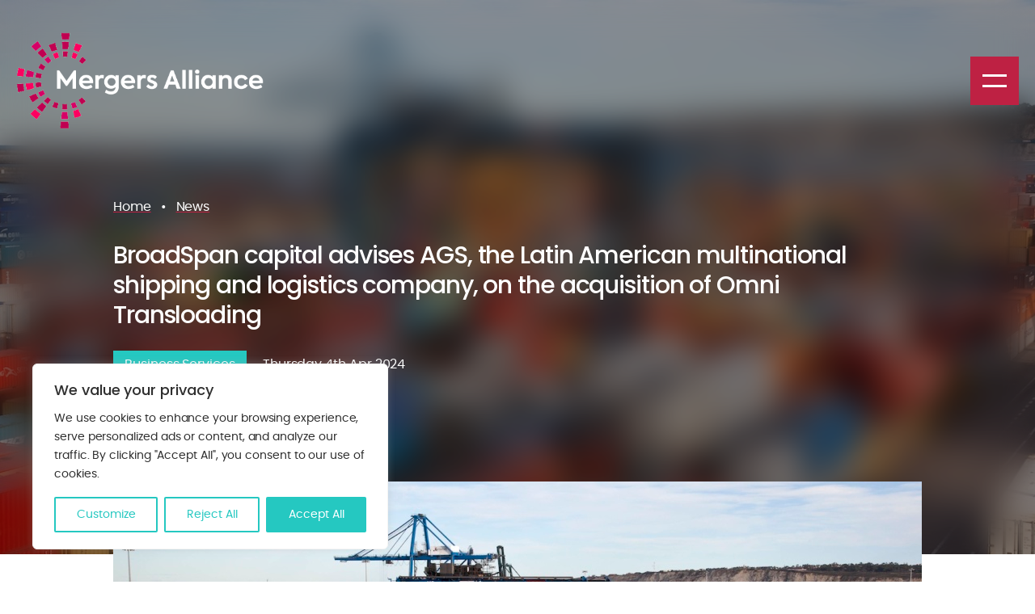

--- FILE ---
content_type: text/css
request_url: https://www.mergers-alliance.com/wp-content/cache/autoptimize/css/autoptimize_single_286a3eb4043db34b8c34851ab900efc6.css
body_size: 28687
content:
:root{--font-family:poppins,Helvetica,Arial,Lucida Grande,sans-serif;--box-shadow:0 .2rem 2rem 0 rgba(49,49,74,.16);--grid-padding-sm:1rem;--grid-padding-md:2rem;--grid-padding-lg:3rem;--grid-padding-xlg:5.5rem;--section-padding-sm:4rem;--section-padding-md:7rem;--section-padding-lg:10rem;--primary:#be2143;--secondary:#25c8c1;--headings:#2f2f2f;--black:#2f2f2f;--text:#747484;--white:#fff;--red:#be2143;--button-background:#25c8c1;--dark-red:#1ea6a0;--button-background-hover:#1ea6a0}h1,.h1,h2,.h2,h3,.h3,h4,.h4,h5,.h5,h6,.h6{margin-top:0;margin-bottom:.4em}:root{--heading-zero-font-size:16rem;--heading-zero-line-height:20.5rem;--heading-zero-letter-spacing:-.067rem;--heading-zero-font-style:normal;--heading-zero-font-weight:700;--heading-zero-font:var(--heading-zero-font-style) var(--heading-zero-font-weight) var(--heading-zero-font-size)/var(--heading-zero-line-height) var(--font-family)}:root{--heading-one-font-size:4rem;--heading-one-line-height:5rem;--heading-one-letter-spacing:-.017rem;--heading-one-font-style:normal;--heading-one-font-weight:700;--heading-one-font:var(--heading-one-font-style) var(--heading-one-font-weight) var(--heading-one-font-size)/var(--heading-one-line-height) var(--font-family)}@media screen and (min-width:768px){:root{--heading-one-font-size:7rem;--heading-one-line-height:8.8rem;--heading-one-letter-spacing:-.259rem;--heading-one-font-style:normal;--heading-one-font-weight:700}}:root{--heading-two-font-size:4rem;--heading-two-line-height:5rem;--heading-two-letter-spacing:-.148rem;--heading-two-font-style:normal;--heading-two-font-weight:700;--heading-two-font:var(--heading-two-font-style) var(--heading-two-font-weight) var(--heading-two-font-size)/var(--heading-two-line-height) var(--font-family)}@media screen and (min-width:768px){:root{--heading-two-font-size:5rem;--heading-two-line-height:6.2rem;--heading-two-letter-spacing:-.185rem;--heading-two-font-style:normal;--heading-two-font-weight:700}}:root{--heading-three-font-size:3rem;--heading-three-line-height:3.7rem;--heading-three-letter-spacing:-.111rem;--heading-three-font-style:normal;--heading-three-font-weight:700;--heading-three-font:var(--heading-three-font-style) var(--heading-three-font-weight) var(--heading-three-font-size)/var(--heading-three-line-height) var(--font-family)}@media screen and (min-width:768px){:root{--heading-three-font-size:4rem;--heading-three-line-height:5rem;--heading-three-letter-spacing:-.148rem;--heading-three-font-style:normal;--heading-three-font-weight:700}}:root{--heading-four-font-size:2.5rem;--heading-four-line-height:3rem;--heading-four-letter-spacing:-.095rem;--heading-four-font-style:normal;--heading-four-font-weight:700;--heading-four-font:var(--heading-four-font-style) var(--heading-four-font-weight) var(--heading-four-font-size)/var(--heading-four-line-height) var(--font-family)}@media screen and (min-width:768px){:root{--heading-four-font-size:3rem;--heading-four-line-height:3.7rem;--heading-four-letter-spacing:-.111rem;--heading-four-font-style:normal;--heading-four-font-weight:700}}:root{--heading-five-font-size:2rem;--heading-five-line-height:2.6rem;--heading-five-letter-spacing:-.074rem;--heading-five-font-style:normal;--heading-five-font-weight:700;--heading-five-text-transform:normal;--heading-five-font:var(--heading-five-font-style) var(--heading-five-font-weight) var(--heading-five-font-size)/var(--heading-five-line-height) var(--font-family)}@media screen and (min-width:768px){:root{--heading-five-font-size:2rem;--heading-five-line-height:2.6rem;--heading-five-letter-spacing:-.074rem;--heading-five-font-style:normal;--heading-five-font-weight:700;--heading-five-text-transform:normal}}:root{--heading-six-font-size:1.6rem;--heading-six-line-height:2.3rem;--heading-six-letter-spacing:-.007rem;--heading-six-font-style:normal;--heading-six-font-weight:700;--heading-six-text-transform:normal;--heading-six-font:var(--heading-six-font-style) var(--heading-six-font-weight) var(--heading-six-font-size)/var(--heading-six-line-height) var(--font-family)}@media screen and (min-width:768px){:root{--heading-six-font-size:1.6rem;--heading-six-line-height:2.2rem;--heading-six-letter-spacing:-.007rem;--heading-six-font-style:normal;--heading-six-font-weight:700;--heading-six-text-transform:normal}}:root{--paragraph-font-size:1.4rem;--paragraph-line-height:2rem;--paragraph-letter-spacing:-.006rem;--paragraph-font-style:normal;--paragraph-font-weight:400;--paragraph-font:var(--paragraph-font-style) var(--paragraph-font-weight) var(--paragraph-font-size)/var(--paragraph-line-height) var(--font-family)}@media screen and (min-width:768px){:root{--paragraph-font-size:1.6rem;--paragraph-line-height:2.3rem;--paragraph-letter-spacing:-.007rem;--paragraph-font-style:normal;--paragraph-font-weight:400}}:root{--small-paragraph-font-size:1.2rem;--small-paragraph-line-height:1.4rem;--small-paragraph-letter-spacing:-.005rem;--small-paragraph-font-style:normal;--small-paragraph-font-weight:300;--small-paragraph-font:var(--small-paragraph-font-style) var(--small-paragraph-font-weight) var(--small-paragraph-font-size)/var(--small-paragraph-line-height) var(--font-family)}@media screen and (min-width:768px){:root{--small-paragraph-font-size:1.2rem;--small-paragraph-line-height:1.4rem;--small-paragraph-letter-spacing:-.005rem;--small-paragraph-font-style:normal;--small-paragraph-font-weight:300}}:root{--reflex-columns:12;--reflex-grid-spacing:15px;--reflex-xs:576px;--reflex-sm:768px;--reflex-md:992px;--reflex-lg:1200px;--reflex-xlg:1400px;--reflex-xxs-max:575px;--reflex-xs-max:767px;--reflex-sm-max:991px;--reflex-md-max:1199px;--reflex-lg-max:1399px}.container,.container-full{-webkit-box-sizing:border-box;-moz-box-sizing:border-box;box-sizing:border-box;width:100%;margin-right:auto;margin-left:auto;padding-right:30px;padding-left:30px}.container .grid,.container-full .grid{margin-right:-15px;margin-left:-15px}@media(min-width:576px){.container{max-width:576px}}@media(min-width:768px){.container{max-width:768px}}@media(min-width:992px){.container{max-width:992px}}@media(min-width:1200px){.container{max-width:1200px}}@media(min-width:1400px){.container{max-width:1400px}}.grid{-webkit-box-sizing:border-box;-moz-box-sizing:border-box;box-sizing:border-box;display:block;display:-ms-flexbox;display:-webkit-flex;display:flex;-ms-flex-wrap:wrap;-webkit-flex-wrap:wrap;flex-wrap:wrap;padding:0;margin:0 auto;position:relative;letter-spacing:-.31em;*letter-spacing:normal;word-spacing:-.43em;list-style-type:none}.grid:before,.grid:after{-webkit-box-sizing:border-box;-moz-box-sizing:border-box;box-sizing:border-box;letter-spacing:normal;word-spacing:normal;white-space:normal}[class*=col-]{-webkit-box-sizing:border-box;-moz-box-sizing:border-box;box-sizing:border-box;letter-spacing:normal;word-spacing:normal;white-space:normal;position:relative;width:100%;vertical-align:top;padding:15px;display:inline-block;*display:inline;zoom:1}[class*=col-]:before,[class*=col-]:after{-webkit-box-sizing:border-box;-moz-box-sizing:border-box;box-sizing:border-box;letter-spacing:normal;word-spacing:normal;white-space:normal}[class*=col-] .grid{-ms-flex:1 1 auto;-webkit-flex:1 1 auto;flex:1 1 auto;margin:-15px}.col-12{width:100%;*width:99.9%}.col-11{width:91.6666666667%;*width:91.5666666667%}.col-10{width:83.3333333333%;*width:83.2333333333%}.col-9{width:75%;*width:74.9%}.col-8{width:66.6666666667%;*width:66.5666666667%}.col-7{width:58.3333333333%;*width:58.2333333333%}.col-6{width:50%;*width:49.9%}.col-5{width:41.6666666667%;*width:41.5666666667%}.col-4{width:33.3333333333%;*width:33.2333333333%}.col-3{width:25%;*width:24.9%}.col-2{width:16.6666666667%;*width:16.5666666667%}.col-1{width:8.3333333333%;*width:8.2333333333%}@media(min-width:576px){.col-xs-12{width:100%;*width:99.9%}.col-xs-11{width:91.6666666667%;*width:91.5666666667%}.col-xs-10{width:83.3333333333%;*width:83.2333333333%}.col-xs-9{width:75%;*width:74.9%}.col-xs-8{width:66.6666666667%;*width:66.5666666667%}.col-xs-7{width:58.3333333333%;*width:58.2333333333%}.col-xs-6{width:50%;*width:49.9%}.col-xs-5{width:41.6666666667%;*width:41.5666666667%}.col-xs-4{width:33.3333333333%;*width:33.2333333333%}.col-xs-3{width:25%;*width:24.9%}.col-xs-2{width:16.6666666667%;*width:16.5666666667%}.col-xs-1{width:8.3333333333%;*width:8.2333333333%}}@media(min-width:768px){.col-sm-12{width:100%;*width:99.9%}.col-sm-11{width:91.6666666667%;*width:91.5666666667%}.col-sm-10{width:83.3333333333%;*width:83.2333333333%}.col-sm-9{width:75%;*width:74.9%}.col-sm-8{width:66.6666666667%;*width:66.5666666667%}.col-sm-7{width:58.3333333333%;*width:58.2333333333%}.col-sm-6{width:50%;*width:49.9%}.col-sm-5{width:41.6666666667%;*width:41.5666666667%}.col-sm-4{width:33.3333333333%;*width:33.2333333333%}.col-sm-3{width:25%;*width:24.9%}.col-sm-2{width:16.6666666667%;*width:16.5666666667%}.col-sm-1{width:8.3333333333%;*width:8.2333333333%}}@media(min-width:992px){.col-md-12{width:100%;*width:99.9%}.col-md-11{width:91.6666666667%;*width:91.5666666667%}.col-md-10{width:83.3333333333%;*width:83.2333333333%}.col-md-9{width:75%;*width:74.9%}.col-md-8{width:66.6666666667%;*width:66.5666666667%}.col-md-7{width:58.3333333333%;*width:58.2333333333%}.col-md-6{width:50%;*width:49.9%}.col-md-5{width:41.6666666667%;*width:41.5666666667%}.col-md-4{width:33.3333333333%;*width:33.2333333333%}.col-md-3{width:25%;*width:24.9%}.col-md-2{width:16.6666666667%;*width:16.5666666667%}.col-md-1{width:8.3333333333%;*width:8.2333333333%}}@media(min-width:1200px){.col-lg-12{width:100%;*width:99.9%}.col-lg-11{width:91.6666666667%;*width:91.5666666667%}.col-lg-10{width:83.3333333333%;*width:83.2333333333%}.col-lg-9{width:75%;*width:74.9%}.col-lg-8{width:66.6666666667%;*width:66.5666666667%}.col-lg-7{width:58.3333333333%;*width:58.2333333333%}.col-lg-6{width:50%;*width:49.9%}.col-lg-5{width:41.6666666667%;*width:41.5666666667%}.col-lg-4{width:33.3333333333%;*width:33.2333333333%}.col-lg-3{width:25%;*width:24.9%}.col-lg-2{width:16.6666666667%;*width:16.5666666667%}.col-lg-1{width:8.3333333333%;*width:8.2333333333%}}@media(min-width:1400px){.col-xlg-12{width:100%;*width:99.9%}.col-xlg-11{width:91.6666666667%;*width:91.5666666667%}.col-xlg-10{width:83.3333333333%;*width:83.2333333333%}.col-xlg-9{width:75%;*width:74.9%}.col-xlg-8{width:66.6666666667%;*width:66.5666666667%}.col-xlg-7{width:58.3333333333%;*width:58.2333333333%}.col-xlg-6{width:50%;*width:49.9%}.col-xlg-5{width:41.6666666667%;*width:41.5666666667%}.col-xlg-4{width:33.3333333333%;*width:33.2333333333%}.col-xlg-3{width:25%;*width:24.9%}.col-xlg-2{width:16.6666666667%;*width:16.5666666667%}.col-xlg-1{width:8.3333333333%;*width:8.2333333333%}}.col-auto{-ms-flex:1 0 0px;-webkit-flex:1 0 0px;flex:1 0 0px;width:auto}@media(min-width:576px){.col-xs-auto{-ms-flex:1 0 0px;-webkit-flex:1 0 0px;flex:1 0 0px;width:auto}}@media(min-width:768px){.col-sm-auto{-ms-flex:1 0 0px;-webkit-flex:1 0 0px;flex:1 0 0px;width:auto}}@media(min-width:992px){.col-md-auto{-ms-flex:1 0 0px;-webkit-flex:1 0 0px;flex:1 0 0px;width:auto}}@media(min-width:1200px){.col-lg-auto{-ms-flex:1 0 0px;-webkit-flex:1 0 0px;flex:1 0 0px;width:auto}}@media(min-width:1400px){.col-xlg-auto{-ms-flex:1 0 0px;-webkit-flex:1 0 0px;flex:1 0 0px;width:auto}}.order-12{-ms-flex-order:12;-webkit-order:12;order:12}.order-11{-ms-flex-order:11;-webkit-order:11;order:11}.order-10{-ms-flex-order:10;-webkit-order:10;order:10}.order-9{-ms-flex-order:9;-webkit-order:9;order:9}.order-8{-ms-flex-order:8;-webkit-order:8;order:8}.order-7{-ms-flex-order:7;-webkit-order:7;order:7}.order-6{-ms-flex-order:6;-webkit-order:6;order:6}.order-5{-ms-flex-order:5;-webkit-order:5;order:5}.order-4{-ms-flex-order:4;-webkit-order:4;order:4}.order-3{-ms-flex-order:3;-webkit-order:3;order:3}.order-2{-ms-flex-order:2;-webkit-order:2;order:2}.order-1{-ms-flex-order:1;-webkit-order:1;order:1}.order-0{-ms-flex-order:0;-webkit-order:0;order:0}@media(min-width:576px){.order-xs-12{-ms-flex-order:12;-webkit-order:12;order:12}.order-xs-11{-ms-flex-order:11;-webkit-order:11;order:11}.order-xs-10{-ms-flex-order:10;-webkit-order:10;order:10}.order-xs-9{-ms-flex-order:9;-webkit-order:9;order:9}.order-xs-8{-ms-flex-order:8;-webkit-order:8;order:8}.order-xs-7{-ms-flex-order:7;-webkit-order:7;order:7}.order-xs-6{-ms-flex-order:6;-webkit-order:6;order:6}.order-xs-5{-ms-flex-order:5;-webkit-order:5;order:5}.order-xs-4{-ms-flex-order:4;-webkit-order:4;order:4}.order-xs-3{-ms-flex-order:3;-webkit-order:3;order:3}.order-xs-2{-ms-flex-order:2;-webkit-order:2;order:2}.order-xs-1{-ms-flex-order:1;-webkit-order:1;order:1}.order-xs-0{-ms-flex-order:0;-webkit-order:0;order:0}}@media(min-width:768px){.order-sm-12{-ms-flex-order:12;-webkit-order:12;order:12}.order-sm-11{-ms-flex-order:11;-webkit-order:11;order:11}.order-sm-10{-ms-flex-order:10;-webkit-order:10;order:10}.order-sm-9{-ms-flex-order:9;-webkit-order:9;order:9}.order-sm-8{-ms-flex-order:8;-webkit-order:8;order:8}.order-sm-7{-ms-flex-order:7;-webkit-order:7;order:7}.order-sm-6{-ms-flex-order:6;-webkit-order:6;order:6}.order-sm-5{-ms-flex-order:5;-webkit-order:5;order:5}.order-sm-4{-ms-flex-order:4;-webkit-order:4;order:4}.order-sm-3{-ms-flex-order:3;-webkit-order:3;order:3}.order-sm-2{-ms-flex-order:2;-webkit-order:2;order:2}.order-sm-1{-ms-flex-order:1;-webkit-order:1;order:1}.order-sm-0{-ms-flex-order:0;-webkit-order:0;order:0}}@media(min-width:992px){.order-md-12{-ms-flex-order:12;-webkit-order:12;order:12}.order-md-11{-ms-flex-order:11;-webkit-order:11;order:11}.order-md-10{-ms-flex-order:10;-webkit-order:10;order:10}.order-md-9{-ms-flex-order:9;-webkit-order:9;order:9}.order-md-8{-ms-flex-order:8;-webkit-order:8;order:8}.order-md-7{-ms-flex-order:7;-webkit-order:7;order:7}.order-md-6{-ms-flex-order:6;-webkit-order:6;order:6}.order-md-5{-ms-flex-order:5;-webkit-order:5;order:5}.order-md-4{-ms-flex-order:4;-webkit-order:4;order:4}.order-md-3{-ms-flex-order:3;-webkit-order:3;order:3}.order-md-2{-ms-flex-order:2;-webkit-order:2;order:2}.order-md-1{-ms-flex-order:1;-webkit-order:1;order:1}.order-md-0{-ms-flex-order:0;-webkit-order:0;order:0}}@media(min-width:1200px){.order-lg-12{-ms-flex-order:12;-webkit-order:12;order:12}.order-lg-11{-ms-flex-order:11;-webkit-order:11;order:11}.order-lg-10{-ms-flex-order:10;-webkit-order:10;order:10}.order-lg-9{-ms-flex-order:9;-webkit-order:9;order:9}.order-lg-8{-ms-flex-order:8;-webkit-order:8;order:8}.order-lg-7{-ms-flex-order:7;-webkit-order:7;order:7}.order-lg-6{-ms-flex-order:6;-webkit-order:6;order:6}.order-lg-5{-ms-flex-order:5;-webkit-order:5;order:5}.order-lg-4{-ms-flex-order:4;-webkit-order:4;order:4}.order-lg-3{-ms-flex-order:3;-webkit-order:3;order:3}.order-lg-2{-ms-flex-order:2;-webkit-order:2;order:2}.order-lg-1{-ms-flex-order:1;-webkit-order:1;order:1}.order-lg-0{-ms-flex-order:0;-webkit-order:0;order:0}}@media(min-width:1400px){.order-xlg-12{-ms-flex-order:12;-webkit-order:12;order:12}.order-xlg-11{-ms-flex-order:11;-webkit-order:11;order:11}.order-xlg-10{-ms-flex-order:10;-webkit-order:10;order:10}.order-xlg-9{-ms-flex-order:9;-webkit-order:9;order:9}.order-xlg-8{-ms-flex-order:8;-webkit-order:8;order:8}.order-xlg-7{-ms-flex-order:7;-webkit-order:7;order:7}.order-xlg-6{-ms-flex-order:6;-webkit-order:6;order:6}.order-xlg-5{-ms-flex-order:5;-webkit-order:5;order:5}.order-xlg-4{-ms-flex-order:4;-webkit-order:4;order:4}.order-xlg-3{-ms-flex-order:3;-webkit-order:3;order:3}.order-xlg-2{-ms-flex-order:2;-webkit-order:2;order:2}.order-xlg-1{-ms-flex-order:1;-webkit-order:1;order:1}.order-xlg-0{-ms-flex-order:0;-webkit-order:0;order:0}}.offset-11{margin-left:91.6666666667%;*margin-left:91.5666666667%}.offset-10{margin-left:83.3333333333%;*margin-left:83.2333333333%}.offset-9{margin-left:75%;*margin-left:74.9%}.offset-8{margin-left:66.6666666667%;*margin-left:66.5666666667%}.offset-7{margin-left:58.3333333333%;*margin-left:58.2333333333%}.offset-6{margin-left:50%;*margin-left:49.9%}.offset-5{margin-left:41.6666666667%;*margin-left:41.5666666667%}.offset-4{margin-left:33.3333333333%;*margin-left:33.2333333333%}.offset-3{margin-left:25%;*margin-left:24.9%}.offset-2{margin-left:16.6666666667%;*margin-left:16.5666666667%}.offset-1{margin-left:8.3333333333%;*margin-left:8.2333333333%}@media(min-width:576px){.offset-xs-11{margin-left:91.6666666667%;*margin-left:91.5666666667%}.offset-xs-10{margin-left:83.3333333333%;*margin-left:83.2333333333%}.offset-xs-9{margin-left:75%;*margin-left:74.9%}.offset-xs-8{margin-left:66.6666666667%;*margin-left:66.5666666667%}.offset-xs-7{margin-left:58.3333333333%;*margin-left:58.2333333333%}.offset-xs-6{margin-left:50%;*margin-left:49.9%}.offset-xs-5{margin-left:41.6666666667%;*margin-left:41.5666666667%}.offset-xs-4{margin-left:33.3333333333%;*margin-left:33.2333333333%}.offset-xs-3{margin-left:25%;*margin-left:24.9%}.offset-xs-2{margin-left:16.6666666667%;*margin-left:16.5666666667%}.offset-xs-1{margin-left:8.3333333333%;*margin-left:8.2333333333%}.offset-xs-0{margin-left:0;*margin-left:-.1%}}@media(min-width:768px){.offset-sm-11{margin-left:91.6666666667%;*margin-left:91.5666666667%}.offset-sm-10{margin-left:83.3333333333%;*margin-left:83.2333333333%}.offset-sm-9{margin-left:75%;*margin-left:74.9%}.offset-sm-8{margin-left:66.6666666667%;*margin-left:66.5666666667%}.offset-sm-7{margin-left:58.3333333333%;*margin-left:58.2333333333%}.offset-sm-6{margin-left:50%;*margin-left:49.9%}.offset-sm-5{margin-left:41.6666666667%;*margin-left:41.5666666667%}.offset-sm-4{margin-left:33.3333333333%;*margin-left:33.2333333333%}.offset-sm-3{margin-left:25%;*margin-left:24.9%}.offset-sm-2{margin-left:16.6666666667%;*margin-left:16.5666666667%}.offset-sm-1{margin-left:8.3333333333%;*margin-left:8.2333333333%}.offset-sm-0{margin-left:0;*margin-left:-.1%}}@media(min-width:992px){.offset-md-11{margin-left:91.6666666667%;*margin-left:91.5666666667%}.offset-md-10{margin-left:83.3333333333%;*margin-left:83.2333333333%}.offset-md-9{margin-left:75%;*margin-left:74.9%}.offset-md-8{margin-left:66.6666666667%;*margin-left:66.5666666667%}.offset-md-7{margin-left:58.3333333333%;*margin-left:58.2333333333%}.offset-md-6{margin-left:50%;*margin-left:49.9%}.offset-md-5{margin-left:41.6666666667%;*margin-left:41.5666666667%}.offset-md-4{margin-left:33.3333333333%;*margin-left:33.2333333333%}.offset-md-3{margin-left:25%;*margin-left:24.9%}.offset-md-2{margin-left:16.6666666667%;*margin-left:16.5666666667%}.offset-md-1{margin-left:8.3333333333%;*margin-left:8.2333333333%}.offset-md-0{margin-left:0;*margin-left:-.1%}}@media(min-width:1200px){.offset-lg-11{margin-left:91.6666666667%;*margin-left:91.5666666667%}.offset-lg-10{margin-left:83.3333333333%;*margin-left:83.2333333333%}.offset-lg-9{margin-left:75%;*margin-left:74.9%}.offset-lg-8{margin-left:66.6666666667%;*margin-left:66.5666666667%}.offset-lg-7{margin-left:58.3333333333%;*margin-left:58.2333333333%}.offset-lg-6{margin-left:50%;*margin-left:49.9%}.offset-lg-5{margin-left:41.6666666667%;*margin-left:41.5666666667%}.offset-lg-4{margin-left:33.3333333333%;*margin-left:33.2333333333%}.offset-lg-3{margin-left:25%;*margin-left:24.9%}.offset-lg-2{margin-left:16.6666666667%;*margin-left:16.5666666667%}.offset-lg-1{margin-left:8.3333333333%;*margin-left:8.2333333333%}.offset-lg-0{margin-left:0;*margin-left:-.1%}}@media(min-width:1400px){.offset-xlg-11{margin-left:91.6666666667%;*margin-left:91.5666666667%}.offset-xlg-10{margin-left:83.3333333333%;*margin-left:83.2333333333%}.offset-xlg-9{margin-left:75%;*margin-left:74.9%}.offset-xlg-8{margin-left:66.6666666667%;*margin-left:66.5666666667%}.offset-xlg-7{margin-left:58.3333333333%;*margin-left:58.2333333333%}.offset-xlg-6{margin-left:50%;*margin-left:49.9%}.offset-xlg-5{margin-left:41.6666666667%;*margin-left:41.5666666667%}.offset-xlg-4{margin-left:33.3333333333%;*margin-left:33.2333333333%}.offset-xlg-3{margin-left:25%;*margin-left:24.9%}.offset-xlg-2{margin-left:16.6666666667%;*margin-left:16.5666666667%}.offset-xlg-1{margin-left:8.3333333333%;*margin-left:8.2333333333%}.offset-xlg-0{margin-left:0;*margin-left:-.1%}}.wrap{-ms-flex-wrap:wrap;-webkit-flex-wrap:wrap;flex-wrap:wrap}.no-wrap{-ms-flex-wrap:nowrap;-webkit-flex-wrap:nowrap;flex-wrap:nowrap}.no-wrap [class*=col-]{-ms-flex-negative:1;-webkit-flex-shrink:1;flex-shrink:1}.wrap-reverse{-ms-flex-wrap:wrap-reverse;-webkit-flex-wrap:wrap-reverse;flex-wrap:wrap-reverse}.direction-row{-ms-flex-direction:row;-webkit-flex-direction:row;flex-direction:row}.direction-row-reverse{-ms-flex-direction:row-reverse;-webkit-flex-direction:row-reverse;flex-direction:row-reverse}.direction-column{-ms-flex-direction:column;-webkit-flex-direction:column;flex-direction:column}.direction-column-reverse{-ms-flex-direction:column-reverse;-webkit-flex-direction:column-reverse;flex-direction:column-reverse}.align-start{-ms-flex-align:start;-webkit-align-items:flex-start;align-items:flex-start}.align-end{-ms-flex-align:end;-webkit-align-items:flex-end;align-items:flex-end}.align-end [class*=col-]{vertical-align:bottom}.align-center{-ms-flex-align:center;-webkit-align-items:center;align-items:center}.align-center [class*=col-]{vertical-align:middle}.align-baseline{-ms-flex-align:baseline;-webkit-align-items:baseline;align-items:baseline}.align-content-start{-ms-flex-line-pack:start;-webkit-align-content:flex-start;align-content:flex-start}.align-content-end{-ms-flex-line-pack:end;-webkit-align-content:flex-end;align-content:flex-end}.align-content-end [class*=col-]{vertical-align:bottom}.align-content-center{-ms-flex-line-pack:center;-webkit-align-content:center;align-content:center}.align-content-space-between{-ms-flex-line-pack:justify;-webkit-align-content:space-between;align-content:space-between}.align-content-space-around{-ms-flex-line-pack:distribute;-webkit-align-content:space-around;align-content:space-around}.align-self-stretch{-ms-flex-item-align:stretch;-webkit-align-self:stretch;align-self:stretch}.align-self-start{-ms-flex-item-align:start;-webkit-align-self:flex-start;align-self:flex-start}.align-self-end{-ms-flex-item-align:end;-webkit-align-self:flex-end;align-self:flex-end;vertical-align:bottom}.align-self-center{-ms-flex-item-align:center;-webkit-align-self:center;align-self:center;vertical-align:middle}.align-self-baseline{-ms-flex-item-align:baseline;-webkit-align-self:baseline;align-self:baseline;vertical-align:baseline}.justify-start{-ms-flex-pack:start;-webkit-justify-content:flex-start;justify-content:flex-start}.justify-start.grid{text-align:left}.justify-end{-ms-flex-pack:end;-webkit-justify-content:flex-end;justify-content:flex-end}.justify-end.grid{text-align:right;-moz-text-align-last:right;text-align-last:right}.justify-end.grid [class*=col-]{text-align:left;text-align:start;-moz-text-align-last:left;-moz-text-align-last:start;text-align-last:left;text-align-last:start}.justify-center{-ms-flex-pack:center;-webkit-justify-content:center;justify-content:center}.justify-center.grid{text-align:center;-moz-text-align-last:center;text-align-last:center}.justify-center.grid [class*=col-]{text-align:left;text-align:start;-moz-text-align-last:left;-moz-text-align-last:start;text-align-last:left;text-align-last:start}.justify-space-between{-ms-flex-pack:justify;-webkit-justify-content:space-between;justify-content:space-between}.justify-space-between.grid{text-align:justify;-moz-text-align-last:justify;text-align-last:justify}.justify-space-between.grid [class*=col-]{text-align:left;text-align:start;-moz-text-align-last:left;-moz-text-align-last:start;text-align-last:left;text-align-last:start}.justify-space-around{-ms-flex-pack:distribute;-webkit-justify-content:space-around;justify-content:space-around}.justify-space-around.grid{text-align:justify;-moz-text-align-last:justify;text-align-last:justify}.justify-space-around.grid [class*=col-]{text-align:left;text-align:start;-moz-text-align-last:left;-moz-text-align-last:start;text-align-last:left;text-align-last:start}.grid-bleed [class*=col-]{padding:0}.col-grid{display:-ms-flexbox;display:-webkit-flex;display:flex;-ms-flex-direction:column;-webkit-flex-direction:column;flex-direction:column}.col-grid.direction-row{-ms-flex-direction:row;-webkit-flex-direction:row;flex-direction:row}.col-bleed{padding:0}.col-bleed-x{padding:15px 0}.col-bleed-y{padding:0 15px}.flex-img{display:block;-ms-flex:0 0 auto;-webkit-flex:0 0 auto;flex:0 0 auto;max-width:100%;height:auto;width:100%;*width:auto}.flex-footer{width:100%;margin-top:auto;margin-bottom:0}.flex-footer>:last-child{margin-bottom:0}@font-face{font-family:"swiper-icons";src:url("[data-uri]") format("woff");font-weight:400;font-style:normal}:root{--swiper-theme-color:#007aff}:host{position:relative;display:block;margin-left:auto;margin-right:auto;z-index:1}.swiper{margin-left:auto;margin-right:auto;position:relative;overflow:hidden;list-style:none;padding:0;z-index:1;display:block}.swiper-vertical>.swiper-wrapper{flex-direction:column}.swiper-wrapper{position:relative;width:100%;height:100%;z-index:1;display:flex;transition-property:transform;transition-timing-function:var(--swiper-wrapper-transition-timing-function,initial);box-sizing:content-box}.swiper-android .swiper-slide,.swiper-ios .swiper-slide,.swiper-wrapper{transform:translate3d(0px,0,0)}.swiper-horizontal{touch-action:pan-y}.swiper-vertical{touch-action:pan-x}.swiper-slide{flex-shrink:0;width:100%;height:100%;position:relative;transition-property:transform;display:block}.swiper-slide-invisible-blank{visibility:hidden}.swiper-autoheight,.swiper-autoheight .swiper-slide{height:auto}.swiper-autoheight .swiper-wrapper{align-items:flex-start;transition-property:transform,height}.swiper-backface-hidden .swiper-slide{transform:translateZ(0);backface-visibility:hidden}.swiper-3d.swiper-css-mode .swiper-wrapper{perspective:1200px}.swiper-3d .swiper-wrapper{transform-style:preserve-3d}.swiper-3d{perspective:1200px}.swiper-3d .swiper-slide,.swiper-3d .swiper-cube-shadow{transform-style:preserve-3d}.swiper-css-mode>.swiper-wrapper{overflow:auto;scrollbar-width:none;-ms-overflow-style:none}.swiper-css-mode>.swiper-wrapper::-webkit-scrollbar{display:none}.swiper-css-mode>.swiper-wrapper>.swiper-slide{scroll-snap-align:start start}.swiper-css-mode.swiper-horizontal>.swiper-wrapper{scroll-snap-type:x mandatory}.swiper-css-mode.swiper-vertical>.swiper-wrapper{scroll-snap-type:y mandatory}.swiper-css-mode.swiper-free-mode>.swiper-wrapper{scroll-snap-type:none}.swiper-css-mode.swiper-free-mode>.swiper-wrapper>.swiper-slide{scroll-snap-align:none}.swiper-css-mode.swiper-centered>.swiper-wrapper:before{content:"";flex-shrink:0;order:9999}.swiper-css-mode.swiper-centered>.swiper-wrapper>.swiper-slide{scroll-snap-align:center center;scroll-snap-stop:always}.swiper-css-mode.swiper-centered.swiper-horizontal>.swiper-wrapper>.swiper-slide:first-child{margin-inline-start:var(--swiper-centered-offset-before)}.swiper-css-mode.swiper-centered.swiper-horizontal>.swiper-wrapper:before{height:100%;min-height:1px;width:var(--swiper-centered-offset-after)}.swiper-css-mode.swiper-centered.swiper-vertical>.swiper-wrapper>.swiper-slide:first-child{margin-block-start:var(--swiper-centered-offset-before)}.swiper-css-mode.swiper-centered.swiper-vertical>.swiper-wrapper:before{width:100%;min-width:1px;height:var(--swiper-centered-offset-after)}.swiper-3d .swiper-slide-shadow,.swiper-3d .swiper-slide-shadow-left,.swiper-3d .swiper-slide-shadow-right,.swiper-3d .swiper-slide-shadow-top,.swiper-3d .swiper-slide-shadow-bottom,.swiper-3d .swiper-slide-shadow,.swiper-3d .swiper-slide-shadow-left,.swiper-3d .swiper-slide-shadow-right,.swiper-3d .swiper-slide-shadow-top,.swiper-3d .swiper-slide-shadow-bottom{position:absolute;left:0;top:0;width:100%;height:100%;pointer-events:none;z-index:10}.swiper-3d .swiper-slide-shadow{background:rgba(0,0,0,.15)}.swiper-3d .swiper-slide-shadow-left{background-image:linear-gradient(to left,rgba(0,0,0,.5),rgba(0,0,0,0))}.swiper-3d .swiper-slide-shadow-right{background-image:linear-gradient(to right,rgba(0,0,0,.5),rgba(0,0,0,0))}.swiper-3d .swiper-slide-shadow-top{background-image:linear-gradient(to top,rgba(0,0,0,.5),rgba(0,0,0,0))}.swiper-3d .swiper-slide-shadow-bottom{background-image:linear-gradient(to bottom,rgba(0,0,0,.5),rgba(0,0,0,0))}.swiper-lazy-preloader{width:42px;height:42px;position:absolute;left:50%;top:50%;margin-left:-21px;margin-top:-21px;z-index:10;transform-origin:50%;box-sizing:border-box;border:4px solid var(--swiper-preloader-color,var(--swiper-theme-color));border-radius:50%;border-top-color:rgba(0,0,0,0)}.swiper:not(.swiper-watch-progress) .swiper-lazy-preloader,.swiper-watch-progress .swiper-slide-visible .swiper-lazy-preloader{animation:swiper-preloader-spin 1s infinite linear}.swiper-lazy-preloader-white{--swiper-preloader-color:#fff}.swiper-lazy-preloader-black{--swiper-preloader-color:#000}@keyframes swiper-preloader-spin{0%{transform:rotate(0deg)}100%{transform:rotate(360deg)}}.swiper-fade.swiper-free-mode .swiper-slide{transition-timing-function:ease-out}.swiper-fade .swiper-slide{pointer-events:none;transition-property:opacity}.swiper-fade .swiper-slide .swiper-slide{pointer-events:none}.swiper-fade .swiper-slide-active,.swiper-fade .swiper-slide-active .swiper-slide-active{pointer-events:auto}.swiper-free-mode>.swiper-wrapper{transition-timing-function:ease-out;margin:0 auto}.swiper-creative .swiper-slide{backface-visibility:hidden;overflow:hidden;transition-property:transform,opacity,height}.list--unstyled,.list--inline{margin:0;padding:0;list-style:none}.list--unstyled>li+li,.list--inline>li+li{margin-top:2rem}.list--inline{margin:-1rem}.list--inline>li{display:inline-block;padding:1rem}.list--inline>li+li{margin-top:0}.wysiwyg ul,.single-post .article__content ul{padding:0;padding-left:1.6rem}.wysiwyg ul li,.single-post .article__content ul li{position:relative;display:block;font:var(--paragraph-font);letter-spacing:var(--paragraph-letter-spacing)}.wysiwyg ul li:before,.single-post .article__content ul li:before{position:absolute;top:.6rem;left:-1.6rem;display:inline-block;width:.6rem;height:.6rem;margin-right:.8rem;background-color:var(--primary,#be2143);border-radius:50%;content:""}.section--media-and-copy .section__content,.section--copy-and-team .section__content,.section--media-and-copy-and-features .section__content,.section--media-and-copy-and-stats .section__content{box-shadow:var(--box-shadow,0 .2rem 2rem 0 rgba(49,49,74,.16));background-color:var(--white,#fff)}.card.card--featured,.card--resource,.card--news{box-shadow:var(--box-shadow,0 .2rem 2rem 0 rgba(49,49,74,.16));position:relative}.card.card--featured .card__permalink,.card--resource .card__permalink,.card--news .card__permalink{position:absolute;top:0;right:0;bottom:0;left:0;z-index:1;width:100%;height:100%}.card.card--featured .card__media-wrapper,.card--resource .card__media-wrapper,.card--news .card__media-wrapper{position:relative;padding-top:50%;overflow:hidden}.card.card--featured .card__media-wrapper .card__image>img,.card--resource .card__media-wrapper .card__image>img,.card--news .card__media-wrapper .card__image>img{position:absolute;top:0;left:0;width:100%;height:100%;object-fit:cover;transition:transform .6s ease-in-out}@media screen and (min-width:1199px){.card.card--featured:hover .card__image>img,.card--resource:hover .card__image>img,.card--news:hover .card__image>img{transform:scale(1.1)}.card.card--featured:hover .card__media-wrapper:before,.card--resource:hover .card__media-wrapper:before,.card--news:hover .card__media-wrapper:before{position:absolute;top:0;left:0;z-index:2;display:flex;width:100%;height:100%;background-color:rgba(190,33,67,.5);animation:fadeInBkg .1s linear;content:"";pointer-events:none}.card.card--featured:hover .card__media-wrapper:after,.card--resource:hover .card__media-wrapper:after,.card--news:hover .card__media-wrapper:after{position:absolute;top:50%;left:50%;z-index:3;width:100%;color:var(--white,#fff) !important;text-align:center;transform:translate(-50%,-50%);content:"Read News & Insights";pointer-events:none;color:var(--headings,#2f2f2f);font:var(--heading-four-font);letter-spacing:var(--heading-four-letter-spacing)}.scheme--dark .card.card--featured:hover .card__media-wrapper:after,.scheme--dark .card--resource:hover .card__media-wrapper:after,.scheme--dark .card--news:hover .card__media-wrapper:after{color:var(--dark-scheme-text,)}}.card--news{background-color:var(--white,#fff);transition:all .3s linear}.card--news .card__header{padding:2.5rem 2rem}.card--news .card__pill{position:absolute;bottom:2rem;left:2rem;z-index:3}.scheme--dark.card--news{background-color:var(--primary,#be2143)}.card--resource{background-color:var(--white,#fff);transition:all .3s linear;padding:2rem 3rem}.card--resource .btn{font-weight:700;padding-top:1.2rem;padding-bottom:1.1rem}.card--resource .card__button-wrapper{display:flex;justify-content:flex-end}.card--resource .card__title{margin-bottom:1.5rem;text-wrap:initial}.card--resource .pill{margin-right:1.5rem}@media screen and (max-width:1199px){.card--resource .card__button-wrapper{justify-content:flex-start}}.card--hover.card--wide{height:53.8rem;container-type:inline-size;container-name:card-wide}.card--hover.card--wide .card__title{color:var(--headings,#2f2f2f);font:var(--heading-three-font);letter-spacing:var(--heading-three-letter-spacing);color:var(--white,#fff)}.scheme--dark .card--hover.card--wide .card__title{color:var(--dark-scheme-text,)}.card--hover.card--wide .card__image:after{height:16rem}.card--hover.card--wide .card__background{height:53.8rem}@media only screen and (max-width:991px){.card--hover.card--wide{height:45.5rem}.card--hover.card--wide .card__content{padding:3rem 2rem}.card--hover.card--wide .card__background{height:45.5rem}}@media screen and (min-width:576px){.card--hover.card--wide:hover .card__image:after{height:100%}}.card--hover{height:40rem;position:relative}.card--hover .card__background{position:relative;display:flex;align-items:flex-end;overflow:hidden;transition:all .2s linear;height:40rem;background-size:cover;background-position:center}.card--hover .card__toggleable{display:grid;grid-template-rows:0fr;transition:grid-template-rows .5s}.card--hover .card__toggleable>div{overflow:hidden}.card--hover:before{position:absolute;top:0;left:0;z-index:2;display:block;width:100%;height:100%;background-color:rgba(0,0,0,.4);content:""}.card--hover:after{position:absolute;bottom:0;left:0;z-index:3;display:block;width:100%;height:16rem;background-image:linear-gradient(180deg,rgba(190,33,67,0) 0%,rgba(0,0,0,.6) 100%);transition:all .2s linear;content:""}.card--hover .card__content{position:absolute;bottom:0;left:0;z-index:10;padding:3rem 2rem;overflow:hidden;color:#fff;transition:all .4s ease-out}.card--hover .card__content .card__title{margin-bottom:1rem;color:currentColor}.card--hover .card__content .card__title+.card__link{margin-top:1rem}.card--hover .card__content .card__copy,.card--hover .card__content .card__link{transform:translateY(1.5rem);opacity:0;transition:all .25s linear}.card--hover .card__content .card__link{display:inline-block;margin-top:2rem;font-weight:500;transition:all .25s linear;font:var(--paragraph-font);letter-spacing:var(--paragraph-letter-spacing);font-weight:700}.card--hover .card__content .card__link span{word-break:normal}.card--hover .card__link{align-items:center;font-weight:700}.card--hover .card__link svg{width:1.4rem;height:1.4rem;margin-left:.6rem;transform:translateY(.1rem);fill:#fff}@media only screen and (max-width:991px){.card--hover{height:37.5rem}.card--hover .card__background{height:37.5rem}}@media screen and (min-width:576px){.card--hover:hover .card__toggleable{grid-template-rows:1fr}.card--hover:hover:after{height:100%;opacity:1}.card--hover:hover .card__content .card__copy,.card--hover:hover .card__content .card__link{transform:translateY(0);opacity:1}.card--hover:hover .card__content .card__copy{transition:all .25s linear .2s}.card--hover:hover .card__content .card__link{transition:all .25s linear .4s}}.card--hover .card__title{color:var(--headings,#2f2f2f);font:var(--heading-five-font);letter-spacing:var(--heading-five-letter-spacing);text-transform:var(--heading-five-text-transform);color:var(--white,#fff)}.scheme--dark .card--hover .card__title{color:var(--dark-scheme-text,)}.card.card--featured{background-color:var(--primary,#be2143)}.card.card--featured .grid.no-padding-x{margin:0}.card.card--featured .grid.no-padding-x [class*=col-]{padding:0}.card.card--featured .card__header{padding:0 4rem}.card.card--featured .card__pill,.card.card--featured .card__title{margin-bottom:2.5rem}@media screen and (max-width:991px){.card.card--featured .card__header{padding:3rem 2rem}.card.card--featured .card__pill,.card.card--featured .card__title{margin-bottom:1rem}}.nf-error select,.nf-error input[type=text],.nf-error input[type=email],.nf-error input[type=password],.nf-error input[type=number],.nf-error input[type=tel],.nf-error input[type=url],.nf-error input[type=search],.nf-error textarea{border:none !important;border-bottom:.1rem solid red !important}.listmultiselect-wrap select,select,.listselect-container select,.listcountry-container select,.liststate-container select,input[type=text],input[type=email],input[type=password],input[type=number],input[type=tel],input[type=url],input[type=search],textarea,.textarea-container textarea{background-color:rgba(0,0,0,0);border:none;border-bottom:.1rem solid #747484;padding:1.7rem 1.5rem 1.8rem;color:#000;color:var(--headings,#2f2f2f);font:var(--heading-four-font);letter-spacing:var(--heading-four-letter-spacing)}.scheme--dark select,.scheme--dark input[type=text],.scheme--dark input[type=email],.scheme--dark input[type=password],.scheme--dark input[type=number],.scheme--dark input[type=tel],.scheme--dark input[type=url],.scheme--dark input[type=search],.scheme--dark textarea{color:var(--dark-scheme-text,)}select:focus,input[type=text]:focus,input[type=email]:focus,input[type=password]:focus,input[type=number]:focus,input[type=tel]:focus,input[type=url]:focus,input[type=search]:focus,textarea:focus{color:var(--primary,#be2143);border-color:var(--primary,#be2143)}.listmultiselect-wrap select::placeholder,select::placeholder,.listselect-container select::placeholder,.listcountry-container select::placeholder,.liststate-container select::placeholder,input[type=text]::placeholder,input[type=email]::placeholder,input[type=password]::placeholder,input[type=number]::placeholder,input[type=tel]::placeholder,input[type=url]::placeholder,input[type=search]::placeholder,textarea::placeholder,.textarea-container textarea::placeholder{color:var(--headings,#2f2f2f);font:var(--heading-four-font);letter-spacing:var(--heading-four-letter-spacing);color:#000;opacity:1}.scheme--dark select::placeholder,.scheme--dark input[type=text]::placeholder,.scheme--dark input[type=email]::placeholder,.scheme--dark input[type=password]::placeholder,.scheme--dark input[type=number]::placeholder,.scheme--dark input[type=tel]::placeholder,.scheme--dark input[type=url]::placeholder,.scheme--dark input[type=search]::placeholder,.scheme--dark textarea::placeholder{color:var(--dark-scheme-text,)}.scheme--dark select,.scheme--dark input[type=text],.scheme--dark input[type=email],.scheme--dark input[type=password],.scheme--dark input[type=number],.scheme--dark input[type=tel],.scheme--dark input[type=url],.scheme--dark input[type=search],.scheme--dark textarea{border-color:rgba(255,255,255,.5);color:var(--white,#fff)}.scheme--dark select::placeholder,.scheme--dark input[type=text]::placeholder,.scheme--dark input[type=email]::placeholder,.scheme--dark input[type=password]::placeholder,.scheme--dark input[type=number]::placeholder,.scheme--dark input[type=tel]::placeholder,.scheme--dark input[type=url]::placeholder,.scheme--dark input[type=search]::placeholder,.scheme--dark textarea::placeholder{color:var(--white,#fff)}.scheme--dark select:focus,.scheme--dark input[type=text]:focus,.scheme--dark input[type=email]:focus,.scheme--dark input[type=password]:focus,.scheme--dark input[type=number]:focus,.scheme--dark input[type=tel]:focus,.scheme--dark input[type=url]:focus,.scheme--dark input[type=search]:focus,.scheme--dark textarea:focus{color:var(--white,#fff);border-color:var(--white,#fff)}div.fg--dark select,div.fg--dark input[type=text],div.fg--dark input[type=email],div.fg--dark input[type=password],div.fg--dark input[type=number],div.fg--dark input[type=tel],div.fg--dark input[type=url],div.fg--dark input[type=search],div.fg--dark textarea{border-color:rgba(255,255,255,.5);color:var(--white,#fff)}div.fg--dark select::placeholder,div.fg--dark input[type=text]::placeholder,div.fg--dark input[type=email]::placeholder,div.fg--dark input[type=password]::placeholder,div.fg--dark input[type=number]::placeholder,div.fg--dark input[type=tel]::placeholder,div.fg--dark input[type=url]::placeholder,div.fg--dark input[type=search]::placeholder,div.fg--dark textarea::placeholder{color:var(--white,#fff)}div.fg--dark select:focus,div.fg--dark input[type=text]:focus,div.fg--dark input[type=email]:focus,div.fg--dark input[type=password]:focus,div.fg--dark input[type=number]:focus,div.fg--dark input[type=tel]:focus,div.fg--dark input[type=url]:focus,div.fg--dark input[type=search]:focus,div.fg--dark textarea:focus{color:var(--white,#fff);border-color:var(--white,#fff)}section.fg--dark select,section.fg--dark input[type=text],section.fg--dark input[type=email],section.fg--dark input[type=password],section.fg--dark input[type=number],section.fg--dark input[type=tel],section.fg--dark input[type=url],section.fg--dark input[type=search],section.fg--dark textarea{border-color:rgba(255,255,255,.5);color:var(--white,#fff)}section.fg--dark select::placeholder,section.fg--dark input[type=text]::placeholder,section.fg--dark input[type=email]::placeholder,section.fg--dark input[type=password]::placeholder,section.fg--dark input[type=number]::placeholder,section.fg--dark input[type=tel]::placeholder,section.fg--dark input[type=url]::placeholder,section.fg--dark input[type=search]::placeholder,section.fg--dark textarea::placeholder{color:var(--white,#fff)}section.fg--dark select:focus,section.fg--dark input[type=text]:focus,section.fg--dark input[type=email]:focus,section.fg--dark input[type=password]:focus,section.fg--dark input[type=number]:focus,section.fg--dark input[type=tel]:focus,section.fg--dark input[type=url]:focus,section.fg--dark input[type=search]:focus,section.fg--dark textarea:focus{color:var(--white,#fff);border-color:var(--white,#fff)}article.fg--dark select,article.fg--dark input[type=text],article.fg--dark input[type=email],article.fg--dark input[type=password],article.fg--dark input[type=number],article.fg--dark input[type=tel],article.fg--dark input[type=url],article.fg--dark input[type=search],article.fg--dark textarea{border-color:rgba(255,255,255,.5);color:var(--white,#fff)}article.fg--dark select::placeholder,article.fg--dark input[type=text]::placeholder,article.fg--dark input[type=email]::placeholder,article.fg--dark input[type=password]::placeholder,article.fg--dark input[type=number]::placeholder,article.fg--dark input[type=tel]::placeholder,article.fg--dark input[type=url]::placeholder,article.fg--dark input[type=search]::placeholder,article.fg--dark textarea::placeholder{color:var(--white,#fff)}article.fg--dark select:focus,article.fg--dark input[type=text]:focus,article.fg--dark input[type=email]:focus,article.fg--dark input[type=password]:focus,article.fg--dark input[type=number]:focus,article.fg--dark input[type=tel]:focus,article.fg--dark input[type=url]:focus,article.fg--dark input[type=search]:focus,article.fg--dark textarea:focus{color:var(--white,#fff);border-color:var(--white,#fff)}header.fg--dark select,header.fg--dark input[type=text],header.fg--dark input[type=email],header.fg--dark input[type=password],header.fg--dark input[type=number],header.fg--dark input[type=tel],header.fg--dark input[type=url],header.fg--dark input[type=search],header.fg--dark textarea{border-color:rgba(255,255,255,.5);color:var(--white,#fff)}header.fg--dark select::placeholder,header.fg--dark input[type=text]::placeholder,header.fg--dark input[type=email]::placeholder,header.fg--dark input[type=password]::placeholder,header.fg--dark input[type=number]::placeholder,header.fg--dark input[type=tel]::placeholder,header.fg--dark input[type=url]::placeholder,header.fg--dark input[type=search]::placeholder,header.fg--dark textarea::placeholder{color:var(--white,#fff)}header.fg--dark select:focus,header.fg--dark input[type=text]:focus,header.fg--dark input[type=email]:focus,header.fg--dark input[type=password]:focus,header.fg--dark input[type=number]:focus,header.fg--dark input[type=tel]:focus,header.fg--dark input[type=url]:focus,header.fg--dark input[type=search]:focus,header.fg--dark textarea:focus{color:var(--white,#fff);border-color:var(--white,#fff)}@keyframes mmfadeIn{from{opacity:0}to{opacity:1}}@keyframes mmfadeOut{from{opacity:1}to{opacity:0}}@keyframes mmslideIn{from{transform:translateY(15%)}to{transform:translateY(0)}}@keyframes mmslideOut{from{transform:translateY(0)}to{transform:translateY(-10%)}}.modal{position:relative;z-index:1000}.modal__overlay{position:fixed;top:0;left:0;right:0;bottom:0;background:rgba(0,0,0,.75);padding:2rem;display:flex;justify-content:center;align-items:center}.modal__inner{background-color:#fff;width:100%;max-width:69rem;max-height:calc(100vh - 6rem);border-radius:.4rem;overflow:auto}.modal__container{padding:3rem;overflow-y:auto;overflow-x:hidden;height:100%}.modal__header{display:flex;justify-content:space-between;align-items:center}.modal__title{margin-top:0;margin-bottom:0}.modal__close{background:rgba(0,0,0,0);border:0;position:relative;display:block;cursor:pointer}.modal__close:before{content:"";height:100%;width:100%;position:absolute;left:0;top:0}.modal__close span{position:absolute;width:1px;height:1px;padding:0;margin:-1px;overflow:hidden;clip:rect(0,0,0,0);border:0}.modal__close svg{height:2.5rem;width:2.5rem}.modal__content{margin-top:2rem;margin-bottom:2rem;line-height:1.5;color:rgba(0,0,0,.8)}.micromodal-slide{display:none}.micromodal-slide.is-open{display:block}.micromodal-slide[aria-hidden=false] .modal__overlay{animation:mmfadeIn .3s cubic-bezier(0,0,.2,1)}.micromodal-slide[aria-hidden=false] .modal__container{animation:mmslideIn .3s cubic-bezier(0,0,.2,1)}.micromodal-slide[aria-hidden=false] .modal__overlay{animation:mmfadeOut .3s cubic-bezier(0,0,.2,1)}.micromodal-slide[aria-hidden=false] .modal__container{animation:mmslideOut .3s cubic-bezier(0,0,.2,1)}.micromodal-slide .modal__container,.micromodal-slide .modal__overlay{will-change:transform}.ninja-forms-form-wrap *,.ninja-forms-form-wrap *:after,.ninja-forms-form-wrap *:before{-webkit-box-sizing:border-box;-moz-box-sizing:border-box;-ms-box-sizing:border-box;box-sizing:border-box}.nf-response-msg{display:none}.nf-field-container,#ninja_forms_required_items{clear:both;position:relative;margin-bottom:25px}.nf-field-container:after,#ninja_forms_required_items:after{clear:both;content:"";display:block}.nf-field-container.hidden-container,.nf-field-container.hr-container,#ninja_forms_required_items.hidden-container,#ninja_forms_required_items.hr-container{margin:0;height:auto}.nf-field-container.hidden-container .nf-field-label,.nf-field-container.hr-container .nf-field-label,#ninja_forms_required_items.hidden-container .nf-field-label,#ninja_forms_required_items.hr-container .nf-field-label{display:none}.nf-field-container.html-container .nf-field-label,#ninja_forms_required_items.html-container .nf-field-label{display:none}.nf-field-label .nf-label-span,.nf-field-label label{font-weight:700;margin:0;padding:0}.nf-field-element{position:relative}.nf-field-element input,.nf-field-element select,.nf-field-element textarea{margin:0;width:auto;height:auto;vertical-align:inherit}.nf-field-element textarea{height:200px}.nf-field-description p:last-child{margin:0}.nf-help{display:inline-block;width:16px;height:16px}.nf-input-limit{font-size:12px;margin-top:5px}.nf-static{padding:0 10px}.nf-after-field .nf-error-msg{margin-right:10px}.list-radio-wrap .nf-field-element ul,.list-radio-wrap .nf-field-element li,.list-checkbox-wrap .nf-field-element ul,.list-checkbox-wrap .nf-field-element li,.list-image-wrap .nf-field-element ul,.list-image-wrap .nf-field-element li{list-style:none !important;margin:0 !important;padding:0 !important}.list-radio-wrap .nf-field-element ul input,.list-radio-wrap .nf-field-element li input,.list-checkbox-wrap .nf-field-element ul input,.list-checkbox-wrap .nf-field-element li input,.list-image-wrap .nf-field-element ul input,.list-image-wrap .nf-field-element li input{margin-right:5px}.list-radio-wrap .nf-field-element li,.list-checkbox-wrap .nf-field-element li,.list-image-wrap .nf-field-element li{padding-left:10px;margin:0 0 5px !important;text-indent:initial !important}.list-radio-wrap .nf-field-element li label,.list-checkbox-wrap .nf-field-element li label,.list-image-wrap .nf-field-element li label{display:block;float:initial;width:auto;margin-left:1.5em}.list-radio-wrap .nf-field-element li input,.list-checkbox-wrap .nf-field-element li input,.list-image-wrap .nf-field-element li input{width:auto !important;float:left;margin-top:.25em}.listimage-wrap li{width:100%;height:100%;display:inline-grid}.listimage-wrap li label{padding:5px;border-width:2px;border-style:solid;border-color:rgba(0,0,0,0)}.listimage-wrap li label.nf-checked-label{border-width:2px;border-style:solid;border-color:#007acc;transition:all .5s}.listimage-wrap li label img{display:block}.listimage-wrap li input{display:none}.product-wrap>div input{width:80px !important}.product-wrap>div .nf-product-field span{padding:0 5px}.starrating-wrap .star{border-bottom:0}.nf-form-hp{position:absolute;visibility:hidden}.list-select-wrap div div{display:none}.ninja-forms-req-symbol,.nf-error-msg{color:#e80000}.nf-error .ninja-forms-field{border:1px solid #e80000}.nf-error.listimage-wrap .nf-field-element ul{border:1px solid #e80000}.nf-field-submit-error{padding:15px}.ninja-forms-noscript-message{background:#f1f1f1;border:4px dashed #ccc;color:#333;display:block;font-size:20px;margin:20px 0;padding:40px;text-align:center}.two-col-list ul li{float:left;width:50%}.three-col-list ul li{float:left;width:33.33%}.four-col-list ul li{float:left;width:25%}.five-col-list ul li{float:left;width:20%}.six-col-list ul li{float:left;width:16.66%}body .pika-label{background:rgba(0,0,0,0)}.nf-form-cont .five-sixths,.nf-form-cont .four-sixths,.nf-form-cont .one-fourth,.nf-form-cont .one-half,.nf-form-cont .one-sixth,.nf-form-cont .one-third,.nf-form-cont .three-fourths,.nf-form-cont .three-sixths,.nf-form-cont .two-fourths,.nf-form-cont .two-sixths,.nf-form-cont .two-thirds{clear:initial;float:left;margin-left:2.5641025641%}.nf-form-cont .five-sixths .inside,.nf-form-cont .four-sixths .inside,.nf-form-cont .one-fourth .inside,.nf-form-cont .one-half .inside,.nf-form-cont .one-sixth .inside,.nf-form-cont .one-third .inside,.nf-form-cont .three-fourths .inside,.nf-form-cont .three-sixths .inside,.nf-form-cont .two-fourths .inside,.nf-form-cont .two-sixths .inside,.nf-form-cont .two-thirds .inside{padding:20px}.nf-form-cont .five-sixths:after,.nf-form-cont .four-sixths:after,.nf-form-cont .one-fourth:after,.nf-form-cont .one-half:after,.nf-form-cont .one-sixth:after,.nf-form-cont .one-third:after,.nf-form-cont .three-fourths:after,.nf-form-cont .three-sixths:after,.nf-form-cont .two-fourths:after,.nf-form-cont .two-sixths:after,.nf-form-cont .two-thirds:after{clear:both;content:"";display:block}.nf-form-cont .one-half,.nf-form-cont .three-sixths,.nf-form-cont .two-fourths{width:48.7179487179%}.nf-form-cont .one-third,.nf-form-cont .two-sixths{width:31.6239316239%}.nf-form-cont .four-sixths,.nf-form-cont .two-thirds{width:65.811965812%}.nf-form-cont .one-fourth{width:23.0769230769%}.nf-form-cont .three-fourths{width:74.358974359%}.nf-form-cont .one-sixth{width:14.5299145299%}.nf-form-cont .five-sixths{width:82.905982906%}.nf-form-cont .first{clear:both;margin-left:0}.container,.container-full{max-width:1400px;padding-right:var(--grid-padding-md,2rem);padding-left:var(--grid-padding-md,2rem)}.container .grid,.container-full .grid{margin-right:calc(var(--grid-padding-md, 2rem)*-1);margin-left:calc(var(--grid-padding-md, 2rem)*-1)}.container.half,.container-full.half{max-width:71rem}.grid [class*=col-]{padding:var(--grid-padding-md)}.grid.no-padding-x{margin-top:calc(var(--grid-padding-md, 2rem)*-1);margin-bottom:calc(var(--grid-padding-md, 2rem)*-1)}.grid.padding-small{margin-left:calc(var(--grid-padding-sm, 1rem)*-1);margin-right:calc(var(--grid-padding-sm, 1rem)*-1)}.grid.padding-small [class*=col-]{padding:var(--grid-padding-sm, 1rem)}.grid.padding-small.no-padding-x{margin-top:calc(var(--grid-padding-sm, 1rem)*-1);margin-bottom:calc(var(--grid-padding-sm, 1rem)*-1)}.grid.padding-large{margin-left:calc(var(--grid-padding-lg, 3rem)*-1);margin-right:calc(var(--grid-padding-lg, 3rem)*-1)}.grid.padding-large [class*=col-]{padding:var(--grid-padding-lg, 3rem)}.grid.padding-large.no-padding-x{margin-top:calc(var(--grid-padding-lg, 3rem)*-1);margin-bottom:calc(var(--grid-padding-lg, 3rem)*-1)}.grid.padding-xlarge{margin-left:calc(var(--grid-padding-xlg, 5.5rem)*-1);margin-right:calc(var(--grid-padding-xlg, 5.5rem)*-1)}.grid.padding-xlarge [class*=col-]{padding:var(--grid-padding-xlg, 5.5rem)}.grid.padding-xlarge.no-padding-x{margin-top:calc(var(--grid-padding-xlg, 5.5rem)*-1);margin-bottom:calc(var(--grid-padding-xlg, 5.5rem)*-1)}@media screen and (max-width: 767px){.grid :root{--grid-padding-sm:2rem;--grid-padding-md:2rem;--grid-padding-lg:2rem;--grid-padding-xlg:2rem}}*,*:before,*:after{box-sizing:border-box}html{-moz-text-size-adjust:none;-webkit-text-size-adjust:none;text-size-adjust:none}body,h1,h2,h3,h4,p,figure,blockquote,dl,dd{margin:0}ul[role=list],ol[role=list]{list-style:none}body{min-height:100vh;line-height:1.5}h1,h2,h3,h4,button,input,label{line-height:1.1}h1,h2,h3,h4{text-wrap:balance}a:not([class]){text-decoration-skip-ink:auto;color:currentColor}img,picture{max-width:100%;display:block}input,button,textarea,select{font:inherit}textarea:not([rows]){min-height:10em}:target{scroll-margin-block:5ex}@media(min-width:0px)and (max-width:575px){.hidden-xxs{display:none !important}}@media(min-width:576px){.hidden-xs-up{display:none !important}}@media(max-width:767px){.hidden-xs-down{display:none !important}}@media(min-width:576px)and (max-width:767px){.hidden-xs{display:none !important}}@media(min-width:768px){.hidden-sm-up{display:none !important}}@media(max-width:991px){.hidden-sm-down{display:none !important}}@media(min-width:768px)and (max-width:991px){.hidden-sm{display:none !important}}@media(min-width:992px){.hidden-md-up{display:none !important}}@media(max-width:1199px){.hidden-md-down{display:none !important}}@media(min-width:992px)and (max-width:1199px){.hidden-md{display:none !important}}@media(min-width:1200px){.hidden-lg-up{display:none !important}}@media(max-width:1399px){.hidden-lg-down{display:none !important}}@media(min-width:1200px)and (max-width:1399px){.hidden-lg{display:none !important}}@media(min-width:1400px){.hidden-xlg{display:none !important}}html{font-size:.625em;overflow-x:hidden}body{font-size:1.4em;line-height:1.5;font-weight:400;min-height:100vh;overflow-x:clip;-webkit-font-smoothing:antialiased;-moz-osx-font-smoothing:grayscale;font-family:var(--name,"poppins",Helvetica,Arial,"Lucida Grande",sans-serif),sans-serif;color:var(--text)}body>.breadcrumbs{display:none}img{max-width:100%;height:auto}picture img{object-fit:cover}button,input,optgroup,select,textarea{font-family:var(--name,"poppins",Helvetica,Arial,"Lucida Grande",sans-serif),sans-serif}.wp-block-embed__wrapper,.embed-container{position:relative;padding-bottom:56.25%;height:0;overflow:hidden;max-width:100%}.wp-block-embed__wrapper iframe,.wp-block-embed__wrapper object,.wp-block-embed__wrapper embed,.embed-container iframe,.embed-container object,.embed-container embed{position:absolute;top:0;left:0;width:100%;height:100%}*{outline:none}.sr-only,.field-wrap>.nf-field-label{position:absolute;width:1px;height:1px;padding:0;margin:-1px;overflow:hidden;clip:rect(0,0,0,0);white-space:nowrap;border-width:0}.container-large{max-width:155rem;margin:0 auto;padding-right:var(--grid-padding-md,2rem);padding-left:var(--grid-padding-md,2rem)}.container-small{max-width:132rem;margin:0 auto;padding-right:var(--grid-padding-md,2rem);padding-left:var(--grid-padding-md,2rem)}.container-xsmall{max-width:117rem;margin:0 auto;padding-right:var(--grid-padding-md,2rem);padding-left:var(--grid-padding-md,2rem)}.container-med{max-width:145rem;margin:0 auto;padding-right:var(--grid-padding-md,2rem);padding-left:var(--grid-padding-md,2rem)}@font-face{font-family:"poppins";src:local("Poppins"),url(//www.mergers-alliance.com/wp-content/themes/class/dist/fonts/poppins-bold-webfont..woff2) format("woff2"),url(//www.mergers-alliance.com/wp-content/themes/class/dist/fonts/poppins-bold-webfont..woff) format("woff");font-weight:900;font-style:normal;font-display:swap}@font-face{font-family:"poppins";src:local("Poppins"),url(//www.mergers-alliance.com/wp-content/themes/class/dist/fonts/poppins-semibold-webfont..woff2) format("woff2"),url(//www.mergers-alliance.com/wp-content/themes/class/dist/fonts/poppins-semibold-webfont..woff) format("woff");font-weight:800;font-style:normal;font-display:swap}@font-face{font-family:"poppins";src:local("Poppins"),url(//www.mergers-alliance.com/wp-content/themes/class/dist/fonts/poppins-medium-webfont..woff2) format("woff2"),url(//www.mergers-alliance.com/wp-content/themes/class/dist/fonts/poppins-medium-webfont..woff) format("woff");font-weight:700;font-style:normal;font-display:swap}@font-face{font-family:"poppins";src:local("Poppins"),url(//www.mergers-alliance.com/wp-content/themes/class/dist/fonts/poppins-regular-webfont..woff2) format("woff2"),url(//www.mergers-alliance.com/wp-content/themes/class/dist/fonts/poppins-regular-webfont..woff) format("woff");font-weight:400;font-style:normal;font-display:swap}h1,.h1,h2,.h2,h3,.h3,h4,.h4,h5,.h5,h6,.h6{margin-top:0;margin-bottom:.4em}h1,.heading-1,.h1{color:var(--headings,#2f2f2f);font:var(--heading-one-font);letter-spacing:var(--heading-one-letter-spacing)}.scheme--dark h1,.scheme--dark .heading-1,.scheme--dark .h1{color:var(--dark-scheme-text,)}h2,.heading-2,.h2{color:var(--headings,#2f2f2f);font:var(--heading-two-font);letter-spacing:var(--heading-two-letter-spacing)}.scheme--dark h2,.scheme--dark .heading-2,.scheme--dark .h2{color:var(--dark-scheme-text,)}h3,.heading-3,.h3{color:var(--headings,#2f2f2f);font:var(--heading-three-font);letter-spacing:var(--heading-three-letter-spacing)}.scheme--dark h3,.scheme--dark .heading-3,.scheme--dark .h3{color:var(--dark-scheme-text,)}h4,.heading-4,.h4{color:var(--headings,#2f2f2f);font:var(--heading-four-font);letter-spacing:var(--heading-four-letter-spacing)}.scheme--dark h4,.scheme--dark .heading-4,.scheme--dark .h4{color:var(--dark-scheme-text,)}h5,.heading-5,.h5{color:var(--headings,#2f2f2f);font:var(--heading-five-font);letter-spacing:var(--heading-five-letter-spacing);text-transform:var(--heading-five-text-transform)}.scheme--dark h5,.scheme--dark .heading-5,.scheme--dark .h5{color:var(--dark-scheme-text,)}h6,.heading-6,.h6{color:var(--headings,#2f2f2f);font:var(--heading-six-font);letter-spacing:var(--heading-six-letter-spacing);text-transform:var(--heading-six-text-transform)}.scheme--dark h6,.scheme--dark .heading-6,.scheme--dark .h6{color:var(--dark-scheme-text,)}p{margin-top:0;margin-bottom:.5em}p:last-child{margin-bottom:0}@media screen and (min-width:992px){p{margin-bottom:1em}}p,a,li,time,.p,address{font:var(--paragraph-font);letter-spacing:var(--paragraph-letter-spacing)}a{font-size:inherit}small,figcaption{font:var(--small-paragraph-font);letter-spacing:var(--small-paragraph-letter-spacing)}.wysiwyg a:not(.btn),.single-post .article__content a:not(.btn){position:relative;color:inherit;font-weight:inherit;font-size:inherit;text-decoration-color:var(--primary,#be2143)}.wysiwyg a:not(.btn):hover,.single-post .article__content a:not(.btn):hover{text-decoration:underline}.wysiwyg a:not(.btn):hover,.wysiwyg a:not(.btn):hover *,.single-post .article__content a:not(.btn):hover,.single-post .article__content a:not(.btn):hover *{color:var(--primary,#be2143)}.wysiwyg .wp-block-image,.single-post .article__content .wp-block-image{margin:3rem auto}.wysiwyg h1,.wysiwyg h2,.wysiwyg h3,.wysiwyg h4,.wysiwyg h5,.wysiwyg h6,.single-post .article__content h1,.single-post .article__content h2,.single-post .article__content h3,.single-post .article__content h4,.single-post .article__content h5,.single-post .article__content h6{display:block;margin-top:1em;margin-bottom:.3em}@media only screen and (min-width:1199px){.wysiwyg h1,.wysiwyg h2,.single-post .article__content h1,.single-post .article__content h2{margin-top:.7em;margin-bottom:.3em}}.wysiwyg p,.single-post .article__content p{margin:0 auto .9rem}.wysiwyg *:first-child,.single-post .article__content *:first-child{margin-top:0}.wysiwyg *:last-child:not(.swiper-pagination-bullet),.single-post .article__content *:last-child:not(.swiper-pagination-bullet){margin-bottom:0}.header,.section{padding-top:var(--section-padding-md,4rem);padding-bottom:var(--section-padding-md,7rem)}.header .section__files,.header .section__stats,.header .section__buttons,.section .section__files,.section .section__stats,.section .section__buttons{display:flex;flex-wrap:wrap;gap:2rem;margin-top:3rem}.header .section__files>*,.header .section__stats>*,.header .section__buttons>*,.section .section__files>*,.section .section__stats>*,.section .section__buttons>*{flex:0 1 auto}.header.pd-top-sm,.section.pd-top-sm{padding-top:var(--section-padding-sm,4rem)}.header.pd-bot-sm,.section.pd-bot-sm{padding-bottom:var(--section-padding-sm,4rem)}.header.pd-top-lg,.section.pd-top-lg{padding-top:var(--section-padding-lg,10rem)}.header.pd-bot-lg,.section.pd-bot-lg{padding-bottom:var(--section-padding-lg,10rem)}.header.pd-top-xlg,.section.pd-top-xlg{padding-top:var(--section-padding-xlg,)}.header.pd-bot-xlg,.section.pd-bot-xlg{padding-bottom:var(--section-padding-xlg,)}.header.pd-top-none,.section.pd-top-none{padding-top:0}.header.pd-bot-none,.section.pd-bot-none{padding-bottom:0}@media screen and (max-width:767px){.header,.section{padding-top:calc(var(--section-padding-md, 7rem)/2);padding-bottom:calc(var(--section-padding-md, 7rem)/2)}.header.pd-top-sm,.section.pd-top-sm{padding-top:calc(var(--section-padding-sm, 4rem)/2)}.header.pd-bot-sm,.section.pd-bot-sm{padding-bottom:calc(var(--section-padding-sm, 4rem)/2)}.header.pd-top-lg,.section.pd-top-lg{padding-top:calc(var(--section-padding-lg, 10rem)/2)}.header.pd-bot-lg,.section.pd-bot-lg{padding-bottom:calc(var(--section-padding-lg, 10rem)/2)}.header.pd-top-xlg,.section.pd-top-xlg{padding-bottom:calc(var(--section-padding-xlg, )/2)}.header.pd-bot-xlg,.section.pd-bot-xlg{padding-bottom:calc(var(--section-padding-xlg, )/2)}}.header.scheme--light,.section.scheme--light{background-color:var(--white, #ffffff)}.header.scheme--dark,.section.scheme--dark{background-color:var(--primary, #BE2143)}.header .background-image,.section .background-image{position:relative;background-size:cover}.header.section--has-bkg .background-image>*,.section.section--has-bkg .background-image>*{z-index:2;position:relative}.header.section--has-bkg .background-image:after,.section.section--has-bkg .background-image:after{content:"";position:absolute;top:0;left:0;width:100%;height:100%;display:block;background-color:rgba(47,47,47,.5)}.scheme--dark h1,.scheme--dark .h1,.scheme--dark h2,.scheme--dark .h2,.scheme--dark h3,.scheme--dark .h3,.scheme--dark h4,.scheme--dark .h4,.scheme--dark h5,.scheme--dark .h5,.scheme--dark h6,.scheme--dark .h6,div.fg--dark h1,div.fg--dark .h1,div.fg--dark h2,div.fg--dark .h2,div.fg--dark h3,div.fg--dark .h3,div.fg--dark h4,div.fg--dark .h4,div.fg--dark h5,div.fg--dark .h5,div.fg--dark h6,div.fg--dark .h6,section.fg--dark h1,section.fg--dark .h1,section.fg--dark h2,section.fg--dark .h2,section.fg--dark h3,section.fg--dark .h3,section.fg--dark h4,section.fg--dark .h4,section.fg--dark h5,section.fg--dark .h5,section.fg--dark h6,section.fg--dark .h6,article.fg--dark h1,article.fg--dark .h1,article.fg--dark h2,article.fg--dark .h2,article.fg--dark h3,article.fg--dark .h3,article.fg--dark h4,article.fg--dark .h4,article.fg--dark h5,article.fg--dark .h5,article.fg--dark h6,article.fg--dark .h6,header.fg--dark h1,header.fg--dark .h1,header.fg--dark h2,header.fg--dark .h2,header.fg--dark h3,header.fg--dark .h3,header.fg--dark h4,header.fg--dark .h4,header.fg--dark h5,header.fg--dark .h5,header.fg--dark h6,header.fg--dark .h6{color:var(--white,#fff)}.scheme--dark p,.scheme--dark a,.scheme--dark li,.scheme--dark time,.scheme--dark span,.scheme--dark figcaption,.scheme--dark *,div.fg--dark p,div.fg--dark a,div.fg--dark li,div.fg--dark time,div.fg--dark span,div.fg--dark figcaption,div.fg--dark *,section.fg--dark p,section.fg--dark a,section.fg--dark li,section.fg--dark time,section.fg--dark span,section.fg--dark figcaption,section.fg--dark *,article.fg--dark p,article.fg--dark a,article.fg--dark li,article.fg--dark time,article.fg--dark span,article.fg--dark figcaption,article.fg--dark *,header.fg--dark p,header.fg--dark a,header.fg--dark li,header.fg--dark time,header.fg--dark span,header.fg--dark figcaption,header.fg--dark *{color:var(--white,#fff)}.scheme--dark .stat .stat__number>span,div.fg--dark .stat .stat__number>span,section.fg--dark .stat .stat__number>span,article.fg--dark .stat .stat__number>span,header.fg--dark .stat .stat__number>span{color:var(--white,#fff)}.scheme--dark .nf-field-label>span,div.fg--dark .nf-field-label>span,section.fg--dark .nf-field-label>span,article.fg--dark .nf-field-label>span,header.fg--dark .nf-field-label>span{color:var(--white,#fff)}.scheme--dark .btn--outline,div.fg--dark .btn--outline,section.fg--dark .btn--outline,article.fg--dark .btn--outline,header.fg--dark .btn--outline{color:var(--white,#fff);border-color:var(--headings,#2f2f2f)}.scheme--dark .btn--outline:hover,div.fg--dark .btn--outline:hover,section.fg--dark .btn--outline:hover,article.fg--dark .btn--outline:hover,header.fg--dark .btn--outline:hover{border-color:var(--button-background-hover,#1ea6a0)}.scheme--dark .btn--outline:hover,.scheme--dark .btn--outline:hover span,div.fg--dark .btn--outline:hover,div.fg--dark .btn--outline:hover span,section.fg--dark .btn--outline:hover,section.fg--dark .btn--outline:hover span,article.fg--dark .btn--outline:hover,article.fg--dark .btn--outline:hover span,header.fg--dark .btn--outline:hover,header.fg--dark .btn--outline:hover span{color:var(--white,#fff)}.scheme--dark .wysiwyg li:before,div.fg--dark .wysiwyg li:before,section.fg--dark .wysiwyg li:before,article.fg--dark .wysiwyg li:before,header.fg--dark .wysiwyg li:before{background-color:var(--white,#fff)}.scheme--dark .wysiwyg a,div.fg--dark .wysiwyg a,section.fg--dark .wysiwyg a,article.fg--dark .wysiwyg a,header.fg--dark .wysiwyg a{text-decoration-color:var(--white,#fff)}.scheme--dark .wysiwyg a:hover,.scheme--dark .wysiwyg a:hover *,div.fg--dark .wysiwyg a:hover,div.fg--dark .wysiwyg a:hover *,section.fg--dark .wysiwyg a:hover,section.fg--dark .wysiwyg a:hover *,article.fg--dark .wysiwyg a:hover,article.fg--dark .wysiwyg a:hover *,header.fg--dark .wysiwyg a:hover,header.fg--dark .wysiwyg a:hover *{color:var(--white,#fff)}.scheme--dark .pill--light,div.fg--dark .pill--light,section.fg--dark .pill--light,article.fg--dark .pill--light,header.fg--dark .pill--light{color:var(--primary,#be2143)}.scheme--light h1,.scheme--light .h1,.scheme--light h2,.scheme--light .h2,.scheme--light h3,.scheme--light .h3,.scheme--light h4,.scheme--light .h4,.scheme--light h5,.scheme--light .h5,.scheme--light h6,.scheme--light .h6,div.fg--light h1,div.fg--light .h1,div.fg--light h2,div.fg--light .h2,div.fg--light h3,div.fg--light .h3,div.fg--light h4,div.fg--light .h4,div.fg--light h5,div.fg--light .h5,div.fg--light h6,div.fg--light .h6,section.fg--light h1,section.fg--light .h1,section.fg--light h2,section.fg--light .h2,section.fg--light h3,section.fg--light .h3,section.fg--light h4,section.fg--light .h4,section.fg--light h5,section.fg--light .h5,section.fg--light h6,section.fg--light .h6,article.fg--light h1,article.fg--light .h1,article.fg--light h2,article.fg--light .h2,article.fg--light h3,article.fg--light .h3,article.fg--light h4,article.fg--light .h4,article.fg--light h5,article.fg--light .h5,article.fg--light h6,article.fg--light .h6,header.fg--light h1,header.fg--light .h1,header.fg--light h2,header.fg--light .h2,header.fg--light h3,header.fg--light .h3,header.fg--light h4,header.fg--light .h4,header.fg--light h5,header.fg--light .h5,header.fg--light h6,header.fg--light .h6{color:var(--headings,#2f2f2f)}.scheme--light p,.scheme--light a,.scheme--light li,.scheme--light time,.scheme--light span,.scheme--light figcaption,.scheme--light *,div.fg--light p,div.fg--light a,div.fg--light li,div.fg--light time,div.fg--light span,div.fg--light figcaption,div.fg--light *,section.fg--light p,section.fg--light a,section.fg--light li,section.fg--light time,section.fg--light span,section.fg--light figcaption,section.fg--light *,article.fg--light p,article.fg--light a,article.fg--light li,article.fg--light time,article.fg--light span,article.fg--light figcaption,article.fg--light *,header.fg--light p,header.fg--light a,header.fg--light li,header.fg--light time,header.fg--light span,header.fg--light figcaption,header.fg--light *{color:var(--text,#747484)}.scheme--light .btn--outline,div.fg--light .btn--outline,section.fg--light .btn--outline,article.fg--light .btn--outline,header.fg--light .btn--outline{color:var(--black,#2f2f2f);border:.2rem solid var(--button-background,#25c8c1)}.scheme--light .btn--outline:hover,div.fg--light .btn--outline:hover,section.fg--light .btn--outline:hover,article.fg--light .btn--outline:hover,header.fg--light .btn--outline:hover{border-color:var(--button-background-hover,#1ea6a0)}.scheme--light .btn--outline:hover,.scheme--light .btn--outline:hover span,div.fg--light .btn--outline:hover,div.fg--light .btn--outline:hover span,section.fg--light .btn--outline:hover,section.fg--light .btn--outline:hover span,article.fg--light .btn--outline:hover,article.fg--light .btn--outline:hover span,header.fg--light .btn--outline:hover,header.fg--light .btn--outline:hover span{color:var(--button-background-hover,#1ea6a0)}.scheme--light .nf-field-label>span,div.fg--light .nf-field-label>span,section.fg--light .nf-field-label>span,article.fg--light .nf-field-label>span,header.fg--light .nf-field-label>span{color:var(--headings,#2f2f2f)}.scheme--light .stat .stat__number>span,div.fg--light .stat .stat__number>span,section.fg--light .stat .stat__number>span,article.fg--light .stat .stat__number>span,header.fg--light .stat .stat__number>span{color:var(--headings,#2f2f2f)}.scheme--light .stat--large .stat__text>p,div.fg--light .stat--large .stat__text>p,section.fg--light .stat--large .stat__text>p,article.fg--light .stat--large .stat__text>p,header.fg--light .stat--large .stat__text>p{color:var(--headings,#2f2f2f)}.scheme--light .pill--cat,div.fg--light .pill--cat,section.fg--light .pill--cat,article.fg--light .pill--cat,header.fg--light .pill--cat{color:var(--white,#fff)}.scheme--light .wysiwyg li:before,div.fg--light .wysiwyg li:before,section.fg--light .wysiwyg li:before,article.fg--light .wysiwyg li:before,header.fg--light .wysiwyg li:before{background-color:var(--primary,#be2143)}.scheme--light .wysiwyg a:not(.btn),div.fg--light .wysiwyg a:not(.btn),section.fg--light .wysiwyg a:not(.btn),article.fg--light .wysiwyg a:not(.btn),header.fg--light .wysiwyg a:not(.btn){text-decoration-color:var(--primary,#be2143)}.scheme--light .wysiwyg a:not(.btn):hover,.scheme--light .wysiwyg a:not(.btn):hover *,div.fg--light .wysiwyg a:not(.btn):hover,div.fg--light .wysiwyg a:not(.btn):hover *,section.fg--light .wysiwyg a:not(.btn):hover,section.fg--light .wysiwyg a:not(.btn):hover *,article.fg--light .wysiwyg a:not(.btn):hover,article.fg--light .wysiwyg a:not(.btn):hover *,header.fg--light .wysiwyg a:not(.btn):hover,header.fg--light .wysiwyg a:not(.btn):hover *{color:var(--primary,#be2143)}.scheme--dark.bg--top{background:linear-gradient(180deg,#be2143 0%,#be2143 50px,var(--white,#fff) 50px)}.scheme--dark.bg--top.bg--10{background:linear-gradient(180deg,#be2143 0%,#be2143 10%,var(--white,#fff) 10%)}@media only screen and (max-width:991px){.scheme--dark.bg--top.bg--mobile-10{background:linear-gradient(180deg,#be2143 0%,#be2143 10%,var(--white,#fff) 10%)}}.scheme--dark.bg--top.bg--20{background:linear-gradient(180deg,#be2143 0%,#be2143 20%,var(--white,#fff) 20%)}@media only screen and (max-width:991px){.scheme--dark.bg--top.bg--mobile-20{background:linear-gradient(180deg,#be2143 0%,#be2143 20%,var(--white,#fff) 20%)}}.scheme--dark.bg--top.bg--30{background:linear-gradient(180deg,#be2143 0%,#be2143 30%,var(--white,#fff) 30%)}@media only screen and (max-width:991px){.scheme--dark.bg--top.bg--mobile-30{background:linear-gradient(180deg,#be2143 0%,#be2143 30%,var(--white,#fff) 30%)}}.scheme--dark.bg--top.bg--40{background:linear-gradient(180deg,#be2143 0%,#be2143 40%,var(--white,#fff) 40%)}@media only screen and (max-width:991px){.scheme--dark.bg--top.bg--mobile-40{background:linear-gradient(180deg,#be2143 0%,#be2143 40%,var(--white,#fff) 40%)}}.scheme--dark.bg--top.bg--50{background:linear-gradient(180deg,#be2143 0%,#be2143 50%,var(--white,#fff) 50%)}@media only screen and (max-width:991px){.scheme--dark.bg--top.bg--mobile-50{background:linear-gradient(180deg,#be2143 0%,#be2143 50%,var(--white,#fff) 50%)}}.scheme--dark.bg--top.bg--60{background:linear-gradient(180deg,#be2143 0%,#be2143 60%,var(--white,#fff) 60%)}@media only screen and (max-width:991px){.scheme--dark.bg--top.bg--mobile-60{background:linear-gradient(180deg,#be2143 0%,#be2143 60%,var(--white,#fff) 60%)}}.scheme--dark.bg--top.bg--70{background:linear-gradient(180deg,#be2143 0%,#be2143 70%,var(--white,#fff) 70%)}@media only screen and (max-width:991px){.scheme--dark.bg--top.bg--mobile-70{background:linear-gradient(180deg,#be2143 0%,#be2143 70%,var(--white,#fff) 70%)}}.scheme--dark.bg--top.bg--80{background:linear-gradient(180deg,#be2143 0%,#be2143 80%,var(--white,#fff) 80%)}@media only screen and (max-width:991px){.scheme--dark.bg--top.bg--mobile-80{background:linear-gradient(180deg,#be2143 0%,#be2143 80%,var(--white,#fff) 80%)}}.scheme--dark.bg--top.bg--90{background:linear-gradient(180deg,#be2143 0%,#be2143 90%,var(--white,#fff) 90%)}@media only screen and (max-width:991px){.scheme--dark.bg--top.bg--mobile-90{background:linear-gradient(180deg,#be2143 0%,#be2143 90%,var(--white,#fff) 90%)}}.scheme--dark.bg--top.bg--100{background:linear-gradient(180deg,#be2143 0%,#be2143 100%,var(--white,#fff) 100%)}@media only screen and (max-width:991px){.scheme--dark.bg--top.bg--mobile-100{background:linear-gradient(180deg,#be2143 0%,#be2143 100%,var(--white,#fff) 100%)}}.scheme--dark.bg--bottom.bg--10{background:linear-gradient(360deg,#be2143 0%,#be2143 10%,var(--white,#fff) 10%)}@media only screen and (max-width:991px){.scheme--dark.bg--bottom.bg--mobile-10{background:linear-gradient(360deg,#be2143 0%,#be2143 10%,var(--white,#fff) 10%)}}.scheme--dark.bg--bottom.bg--20{background:linear-gradient(360deg,#be2143 0%,#be2143 20%,var(--white,#fff) 20%)}@media only screen and (max-width:991px){.scheme--dark.bg--bottom.bg--mobile-20{background:linear-gradient(360deg,#be2143 0%,#be2143 20%,var(--white,#fff) 20%)}}.scheme--dark.bg--bottom.bg--30{background:linear-gradient(360deg,#be2143 0%,#be2143 30%,var(--white,#fff) 30%)}@media only screen and (max-width:991px){.scheme--dark.bg--bottom.bg--mobile-30{background:linear-gradient(360deg,#be2143 0%,#be2143 30%,var(--white,#fff) 30%)}}.scheme--dark.bg--bottom.bg--40{background:linear-gradient(360deg,#be2143 0%,#be2143 40%,var(--white,#fff) 40%)}@media only screen and (max-width:991px){.scheme--dark.bg--bottom.bg--mobile-40{background:linear-gradient(360deg,#be2143 0%,#be2143 40%,var(--white,#fff) 40%)}}.scheme--dark.bg--bottom.bg--50{background:linear-gradient(360deg,#be2143 0%,#be2143 50%,var(--white,#fff) 50%)}@media only screen and (max-width:991px){.scheme--dark.bg--bottom.bg--mobile-50{background:linear-gradient(360deg,#be2143 0%,#be2143 50%,var(--white,#fff) 50%)}}.scheme--dark.bg--bottom.bg--60{background:linear-gradient(360deg,#be2143 0%,#be2143 60%,var(--white,#fff) 60%)}@media only screen and (max-width:991px){.scheme--dark.bg--bottom.bg--mobile-60{background:linear-gradient(360deg,#be2143 0%,#be2143 60%,var(--white,#fff) 60%)}}.scheme--dark.bg--bottom.bg--70{background:linear-gradient(360deg,#be2143 0%,#be2143 70%,var(--white,#fff) 70%)}@media only screen and (max-width:991px){.scheme--dark.bg--bottom.bg--mobile-70{background:linear-gradient(360deg,#be2143 0%,#be2143 70%,var(--white,#fff) 70%)}}.scheme--dark.bg--bottom.bg--80{background:linear-gradient(360deg,#be2143 0%,#be2143 80%,var(--white,#fff) 80%)}@media only screen and (max-width:991px){.scheme--dark.bg--bottom.bg--mobile-80{background:linear-gradient(360deg,#be2143 0%,#be2143 80%,var(--white,#fff) 80%)}}.scheme--dark.bg--bottom.bg--90{background:linear-gradient(360deg,#be2143 0%,#be2143 90%,var(--white,#fff) 90%)}@media only screen and (max-width:991px){.scheme--dark.bg--bottom.bg--mobile-90{background:linear-gradient(360deg,#be2143 0%,#be2143 90%,var(--white,#fff) 90%)}}.scheme--dark.bg--bottom.bg--100{background:linear-gradient(360deg,#be2143 0%,#be2143 100%,var(--white,#fff) 100%)}@media only screen and (max-width:991px){.scheme--dark.bg--bottom.bg--mobile-100{background:linear-gradient(360deg,#be2143 0%,#be2143 100%,var(--white,#fff) 100%)}}@media only screen and (max-width:991px){.scheme--dark.bg--mobile-top.bg--10{background:linear-gradient(180deg,#be2143 0%,#be2143 10%,var(--white,#fff) 10%)}.scheme--dark.bg--mobile-top.section.bg--mobile-10{background:linear-gradient(180deg,#be2143 0%,#be2143 10%,var(--white,#fff) 10%)}.scheme--dark.bg--mobile-top.bg--20{background:linear-gradient(180deg,#be2143 0%,#be2143 20%,var(--white,#fff) 20%)}.scheme--dark.bg--mobile-top.section.bg--mobile-20{background:linear-gradient(180deg,#be2143 0%,#be2143 20%,var(--white,#fff) 20%)}.scheme--dark.bg--mobile-top.bg--30{background:linear-gradient(180deg,#be2143 0%,#be2143 30%,var(--white,#fff) 30%)}.scheme--dark.bg--mobile-top.section.bg--mobile-30{background:linear-gradient(180deg,#be2143 0%,#be2143 30%,var(--white,#fff) 30%)}.scheme--dark.bg--mobile-top.bg--40{background:linear-gradient(180deg,#be2143 0%,#be2143 40%,var(--white,#fff) 40%)}.scheme--dark.bg--mobile-top.section.bg--mobile-40{background:linear-gradient(180deg,#be2143 0%,#be2143 40%,var(--white,#fff) 40%)}.scheme--dark.bg--mobile-top.bg--50{background:linear-gradient(180deg,#be2143 0%,#be2143 50%,var(--white,#fff) 50%)}.scheme--dark.bg--mobile-top.section.bg--mobile-50{background:linear-gradient(180deg,#be2143 0%,#be2143 50%,var(--white,#fff) 50%)}.scheme--dark.bg--mobile-top.bg--60{background:linear-gradient(180deg,#be2143 0%,#be2143 60%,var(--white,#fff) 60%)}.scheme--dark.bg--mobile-top.section.bg--mobile-60{background:linear-gradient(180deg,#be2143 0%,#be2143 60%,var(--white,#fff) 60%)}.scheme--dark.bg--mobile-top.bg--70{background:linear-gradient(180deg,#be2143 0%,#be2143 70%,var(--white,#fff) 70%)}.scheme--dark.bg--mobile-top.section.bg--mobile-70{background:linear-gradient(180deg,#be2143 0%,#be2143 70%,var(--white,#fff) 70%)}.scheme--dark.bg--mobile-top.bg--80{background:linear-gradient(180deg,#be2143 0%,#be2143 80%,var(--white,#fff) 80%)}.scheme--dark.bg--mobile-top.section.bg--mobile-80{background:linear-gradient(180deg,#be2143 0%,#be2143 80%,var(--white,#fff) 80%)}.scheme--dark.bg--mobile-top.bg--90{background:linear-gradient(180deg,#be2143 0%,#be2143 90%,var(--white,#fff) 90%)}.scheme--dark.bg--mobile-top.section.bg--mobile-90{background:linear-gradient(180deg,#be2143 0%,#be2143 90%,var(--white,#fff) 90%)}.scheme--dark.bg--mobile-top.bg--100{background:linear-gradient(180deg,#be2143 0%,#be2143 100%,var(--white,#fff) 100%)}.scheme--dark.bg--mobile-top.section.bg--mobile-100{background:linear-gradient(180deg,#be2143 0%,#be2143 100%,var(--white,#fff) 100%)}.scheme--dark.bg--mobile-bottom.bg--10{background:linear-gradient(360deg,#be2143 0%,#be2143 10%,var(--white,#fff) 10%)}.scheme--dark.bg--mobile-bottom.section.bg--mobile-10{background:linear-gradient(360deg,#be2143 0%,#be2143 10%,var(--white,#fff) 10%)}.scheme--dark.bg--mobile-bottom.bg--20{background:linear-gradient(360deg,#be2143 0%,#be2143 20%,var(--white,#fff) 20%)}.scheme--dark.bg--mobile-bottom.section.bg--mobile-20{background:linear-gradient(360deg,#be2143 0%,#be2143 20%,var(--white,#fff) 20%)}.scheme--dark.bg--mobile-bottom.bg--30{background:linear-gradient(360deg,#be2143 0%,#be2143 30%,var(--white,#fff) 30%)}.scheme--dark.bg--mobile-bottom.section.bg--mobile-30{background:linear-gradient(360deg,#be2143 0%,#be2143 30%,var(--white,#fff) 30%)}.scheme--dark.bg--mobile-bottom.bg--40{background:linear-gradient(360deg,#be2143 0%,#be2143 40%,var(--white,#fff) 40%)}.scheme--dark.bg--mobile-bottom.section.bg--mobile-40{background:linear-gradient(360deg,#be2143 0%,#be2143 40%,var(--white,#fff) 40%)}.scheme--dark.bg--mobile-bottom.bg--50{background:linear-gradient(360deg,#be2143 0%,#be2143 50%,var(--white,#fff) 50%)}.scheme--dark.bg--mobile-bottom.section.bg--mobile-50{background:linear-gradient(360deg,#be2143 0%,#be2143 50%,var(--white,#fff) 50%)}.scheme--dark.bg--mobile-bottom.bg--60{background:linear-gradient(360deg,#be2143 0%,#be2143 60%,var(--white,#fff) 60%)}.scheme--dark.bg--mobile-bottom.section.bg--mobile-60{background:linear-gradient(360deg,#be2143 0%,#be2143 60%,var(--white,#fff) 60%)}.scheme--dark.bg--mobile-bottom.bg--70{background:linear-gradient(360deg,#be2143 0%,#be2143 70%,var(--white,#fff) 70%)}.scheme--dark.bg--mobile-bottom.section.bg--mobile-70{background:linear-gradient(360deg,#be2143 0%,#be2143 70%,var(--white,#fff) 70%)}.scheme--dark.bg--mobile-bottom.bg--80{background:linear-gradient(360deg,#be2143 0%,#be2143 80%,var(--white,#fff) 80%)}.scheme--dark.bg--mobile-bottom.section.bg--mobile-80{background:linear-gradient(360deg,#be2143 0%,#be2143 80%,var(--white,#fff) 80%)}.scheme--dark.bg--mobile-bottom.bg--90{background:linear-gradient(360deg,#be2143 0%,#be2143 90%,var(--white,#fff) 90%)}.scheme--dark.bg--mobile-bottom.section.bg--mobile-90{background:linear-gradient(360deg,#be2143 0%,#be2143 90%,var(--white,#fff) 90%)}.scheme--dark.bg--mobile-bottom.bg--100{background:linear-gradient(360deg,#be2143 0%,#be2143 100%,var(--white,#fff) 100%)}.scheme--dark.bg--mobile-bottom.section.bg--mobile-100{background:linear-gradient(360deg,#be2143 0%,#be2143 100%,var(--white,#fff) 100%)}}.embed-container video{width:100%}.text-align--center,.text-align--center *{text-align:center;text-align-last:center}.text-align--left,.text-align--left *{text-align:left;text-align-last:left}.animated-webp{width:5rem;min-width:5rem;min-height:5rem;height:5rem;overflow:hidden}.animated-webp:not(.loaded){filter:blur(.5rem)}.section--stats .section__header{max-width:82rem;margin:0 0 4rem}.section--features .section--features{position:relative;overflow:hidden}.section--features .section__header{margin-bottom:5rem;text-align:center}@media screen and (max-width:991px){.section--features .section__header{margin-bottom:2rem}}.section--features.section--has-bkg .background-image{padding:10rem 0}@media only screen and (max-width:991px){.section.section--features .section__title.default{font:var(--heading-four-font)}.section.section--features .grid [class*=col-]{width:auto}}@media screen and (max-width:575px){.section.section--features .section__title,.section.section--features .section__description{text-align:left;text-align-last:left}.section.section--features .grid.padding-medium.no-padding-x{margin-right:-2rem;margin-left:-2rem;padding-right:1rem;padding-left:1rem}.section.section--features .grid.padding-medium.no-padding-x [class*=col-]{padding-right:1rem;padding-left:1rem}}.section--accordions .section__accordions{padding-top:.7rem}.section--accordions .section__header{margin-bottom:1rem}@media only screen and (max-width:991px){.section--accordions .section__description,.section--accordions .section__description p{font-size:var(--heading-six-font-size,1.6rem);line-height:var(--heading-six-line-height,2.3rem);letter-spacing:var(--heading-six-letter-spacing,-.007rem)}}@media screen and (max-width:575px){.section--accordions .section__header{margin-bottom:0}.section--accordions .section__title.default{font:var(--heading-two-font)}.section--accordions .grid.padding-small.no-padding-x{margin-top:-1.5rem !important;margin-bottom:-1.5rem !important}.section--accordions .grid.padding-small.no-padding-x [class*=col-]{padding-top:1.5rem !important;padding-bottom:1.5rem !important}}.section--media-and-copy,.section--copy-and-team,.section--media-and-copy-and-features,.section--media-and-copy-and-stats{overflow:hidden}.section--media-and-copy .section__person,.section--copy-and-team .section__person,.section--media-and-copy-and-features .section__person,.section--media-and-copy-and-stats .section__person{margin-top:2.5rem}.section--media-and-copy:not(.section--copy-and-team) .team-card,.section--copy-and-team:not(.section--copy-and-team) .team-card,.section--media-and-copy-and-features:not(.section--copy-and-team) .team-card,.section--media-and-copy-and-stats:not(.section--copy-and-team) .team-card{box-shadow:none;margin-top:2.5rem}.section--media-and-copy .stat--large,.section--copy-and-team .stat--large,.section--media-and-copy-and-features .stat--large,.section--media-and-copy-and-stats .stat--large{margin-bottom:2rem}.section--media-and-copy .section__title,.section--copy-and-team .section__title,.section--media-and-copy-and-features .section__title,.section--media-and-copy-and-stats .section__title{margin-bottom:2.5rem}.section--media-and-copy .section__media-wrapper,.section--copy-and-team .section__media-wrapper,.section--media-and-copy-and-features .section__media-wrapper,.section--media-and-copy-and-stats .section__media-wrapper{z-index:1}.section--media-and-copy .section__content-wrapper,.section--copy-and-team .section__content-wrapper,.section--media-and-copy-and-features .section__content-wrapper,.section--media-and-copy-and-stats .section__content-wrapper{z-index:2}.section--media-and-copy .section__content,.section--copy-and-team .section__content,.section--media-and-copy-and-features .section__content,.section--media-and-copy-and-stats .section__content{padding:5rem}.section--media-and-copy .section__media,.section--copy-and-team .section__media,.section--media-and-copy-and-features .section__media,.section--media-and-copy-and-stats .section__media{max-width:118rem;overflow:hidden;user-select:none}.section--media-and-copy video,.section--copy-and-team video,.section--media-and-copy-and-features video,.section--media-and-copy-and-stats video{object-fit:cover}.section--media-and-copy .team-card .team-card__avatar,.section--media-and-copy .team-card .team-card__avatar picture,.section--media-and-copy .team-card .team-card__avatar-wrapper,.section--media-and-copy .team-card .team-card__avatar-wrapper picture,.section--copy-and-team .team-card .team-card__avatar,.section--copy-and-team .team-card .team-card__avatar picture,.section--copy-and-team .team-card .team-card__avatar-wrapper,.section--copy-and-team .team-card .team-card__avatar-wrapper picture,.section--media-and-copy-and-features .team-card .team-card__avatar,.section--media-and-copy-and-features .team-card .team-card__avatar picture,.section--media-and-copy-and-features .team-card .team-card__avatar-wrapper,.section--media-and-copy-and-features .team-card .team-card__avatar-wrapper picture,.section--media-and-copy-and-stats .team-card .team-card__avatar,.section--media-and-copy-and-stats .team-card .team-card__avatar picture,.section--media-and-copy-and-stats .team-card .team-card__avatar-wrapper,.section--media-and-copy-and-stats .team-card .team-card__avatar-wrapper picture{width:10.5rem}.section--media-and-copy .team-card .team-card__content,.section--copy-and-team .team-card .team-card__content,.section--media-and-copy-and-features .team-card .team-card__content,.section--media-and-copy-and-stats .team-card .team-card__content{padding:1rem 1.5rem}.section--media-and-copy .team-card .team-card__contact,.section--copy-and-team .team-card .team-card__contact,.section--media-and-copy-and-features .team-card .team-card__contact,.section--media-and-copy-and-stats .team-card .team-card__contact{margin-top:1.2rem}.section--media-and-copy .team-card+.team-card,.section--copy-and-team .team-card+.team-card,.section--media-and-copy-and-features .team-card+.team-card,.section--media-and-copy-and-stats .team-card+.team-card{margin-top:1.5rem}.section--media-and-copy .section__content-wrapper .stat__header .stat__number>span,.section--copy-and-team .section__content-wrapper .stat__header .stat__number>span,.section--media-and-copy-and-features .section__content-wrapper .stat__header .stat__number>span,.section--media-and-copy-and-stats .section__content-wrapper .stat__header .stat__number>span{font:var(--heading-one-font)}@media screen and (max-width:1199px){.section--media-and-copy .grid:not(.media--large) .section__content,.section--copy-and-team .grid:not(.media--large) .section__content,.section--media-and-copy-and-features .grid:not(.media--large) .section__content,.section--media-and-copy-and-stats .grid:not(.media--large) .section__content{padding:3rem}}@media screen and (max-width:767px){.section--media-and-copy .grid:not(.media--large) .section__content,.section--copy-and-team .grid:not(.media--large) .section__content,.section--media-and-copy-and-features .grid:not(.media--large) .section__content,.section--media-and-copy-and-stats .grid:not(.media--large) .section__content{padding:2.5rem 2rem}.section--media-and-copy .grid:not(.media--large) .section__content .section__title,.section--copy-and-team .grid:not(.media--large) .section__content .section__title,.section--media-and-copy-and-features .grid:not(.media--large) .section__content .section__title,.section--media-and-copy-and-stats .grid:not(.media--large) .section__content .section__title{margin-bottom:1.5rem}}.section--media-and-copy .media--left .section__media,.section--copy-and-team .media--left .section__media,.section--media-and-copy-and-features .media--left .section__media,.section--media-and-copy-and-stats .media--left .section__media{margin-right:-23rem;margin-left:-28rem}@media screen and (max-width:1199px){.section--media-and-copy .media--left .section__media,.section--copy-and-team .media--left .section__media,.section--media-and-copy-and-features .media--left .section__media,.section--media-and-copy-and-stats .media--left .section__media{margin-left:-2rem}}@media screen and (max-width:991px){.section--media-and-copy .media--left .section__media,.section--copy-and-team .media--left .section__media,.section--media-and-copy-and-features .media--left .section__media,.section--media-and-copy-and-stats .media--left .section__media{margin-right:auto}}.section--media-and-copy .media--right .section__media,.section--copy-and-team .media--right .section__media,.section--media-and-copy-and-features .media--right .section__media,.section--media-and-copy-and-stats .media--right .section__media{margin-left:-23rem;margin-right:-28rem}@media screen and (max-width:1199px){.section--media-and-copy .media--right .section__media,.section--copy-and-team .media--right .section__media,.section--media-and-copy-and-features .media--right .section__media,.section--media-and-copy-and-stats .media--right .section__media{margin-right:-2rem}}@media screen and (max-width:991px){.section--media-and-copy .media--right .section__media,.section--copy-and-team .media--right .section__media,.section--media-and-copy-and-features .media--right .section__media,.section--media-and-copy-and-stats .media--right .section__media{margin-left:auto}}@media only screen and (max-width:991px){.section--media-and-copy .section__content-wrapper,.section--copy-and-team .section__content-wrapper,.section--media-and-copy-and-features .section__content-wrapper,.section--media-and-copy-and-stats .section__content-wrapper{width:calc(100% + 4rem);margin-top:-6rem;margin-right:-2rem;margin-left:-2rem}.section--media-and-copy .section__content-wrapper .stat,.section--copy-and-team .section__content-wrapper .stat,.section--media-and-copy-and-features .section__content-wrapper .stat,.section--media-and-copy-and-stats .section__content-wrapper .stat{margin-bottom:0;width:100%}.section--media-and-copy .stat+.section__title.default,.section--copy-and-team .stat+.section__title.default,.section--media-and-copy-and-features .stat+.section__title.default,.section--media-and-copy-and-stats .stat+.section__title.default{font:var(--heading-five-font)}.section--media-and-copy .section__title.default,.section--copy-and-team .section__title.default,.section--media-and-copy-and-features .section__title.default,.section--media-and-copy-and-stats .section__title.default{font:var(--heading-four-font)}.section--media-and-copy .section__media-wrapper-embed+.section__content-wrapper,.section--copy-and-team .section__media-wrapper-embed+.section__content-wrapper,.section--media-and-copy-and-features .section__media-wrapper-embed+.section__content-wrapper,.section--media-and-copy-and-stats .section__media-wrapper-embed+.section__content-wrapper{margin-top:-4rem}.section--media-and-copy .section__buttons .btn,.section--copy-and-team .section__buttons .btn,.section--media-and-copy-and-features .section__buttons .btn,.section--media-and-copy-and-stats .section__buttons .btn{width:100%}}.section--ticker .marquee .marquee__element{font:var(--heading-zero-font);color:var(--primary,#be2143);letter-spacing:var(--heading-zero-letter-spacing)}.section--ticker .marquee.marquee--outlined .marquee__element{color:rgba(0,0,0,0);font:var(--heading-zero-font);-webkit-text-stroke:.2rem var(--primary,#be2143);text-stroke:.2rem var(--primary,#be2143)}.section--ticker.scheme--dark .marquee .marquee__element{color:#fff}.section--ticker.scheme--dark .marquee.marquee--outlined .marquee__element{color:var(--primary,#be2143);font:var(--heading-zero-font);-webkit-text-stroke:.2rem var(--white,#fff);text-stroke:.2rem var(--white,#fff)}@media only screen and (max-width:991px){.section--ticker{display:none}}.section--featured-news{overflow:hidden;background-color:var(--white,#fff) !important}.section--featured-news .section__wrapper{position:relative}.section--featured-news .section__content{position:relative;z-index:2;padding:5rem 7.5rem;overflow:hidden}.section--featured-news.scheme--dark .section__content{background-color:var(--primary,#be2143)}.section--featured-news.scheme--light .section__content{background-color:var(--white,#fff)}.section--featured-news .background-image{position:absolute;bottom:0;left:0;width:100%;max-width:192rem;height:25.6rem;z-index:0;object-fit:cover;object-position:top}.section--featured-news .section__header{margin-bottom:0}.section--featured-news .section__header,.section--featured-news .section__header *{text-align:center}@media screen and (min-width:1199px){.section--featured-news .card,.section--has-featured-news .card{height:100%}}@media only screen and (max-width:991px){.section--featured-news .section__title.default{font:var(--heading-four-font)}.section--featured-news .section__pagination{justify-content:flex-start}.section--featured-news .section__title,.section--featured-news .section__description,.section--featured-news .section__description p{text-align:left;text-align-last:left}.section--featured-news .section__content{padding:3rem 2rem}.section--featured-news .featured-news .section__pagination{justify-content:flex-start}}.section--has-featured-news .section__featured-news{position:relative;z-index:2;margin-bottom:-25.8rem;padding:5rem 7.5rem;overflow:hidden}@media only screen and (max-width:1199px){.section--has-featured-news .section__featured-news{margin-left:-2rem;margin-right:-2rem}}@media only screen and (max-width:991px){.section--has-featured-news .section__featured-news{padding:3rem 2rem;margin-bottom:0}.section--has-featured-news .section__featured-news .featured-news__title{text-align:left;text-align-last:left}.section--has-featured-news .section__featured-news .featured-news__copy{display:none}.section--has-featured-news .section__featured-news .section__pagination{justify-content:flex-start}.section--has-featured-news .section__featured-news .featured-news__title.default{font:var(--heading-two-font)}}.section--call-to-action .background-image--has-bkg,.block--call-to-action .background-image--has-bkg{padding:18rem 0}.section--call-to-action .section__contacts,.block--call-to-action .section__contacts{margin:-1rem 0}.section--call-to-action .section__contacts,.block--call-to-action .section__contacts{display:flex;flex-wrap:wrap;margin-top:4rem;gap:1.5rem}.section--call-to-action .section__team,.block--call-to-action .section__team{width:100%;max-width:44.3rem}.section--call-to-action .section__team .team-card__content,.block--call-to-action .section__team .team-card__content{padding:1.5rem}.section--call-to-action.section--has-featured-news .background-image,.block--call-to-action.section--has-featured-news .background-image{padding:39.5rem 0 14rem}.section--call-to-action.section--has-featured-news .section__featured-news-wrapper,.block--call-to-action.section--has-featured-news .section__featured-news-wrapper{box-shadow:var(--box-shadow,0 .2rem 2rem 0 rgba(49,49,74,.16));background-color:var(--primary,#be2143);z-index:2;position:relative}@media only screen and (max-width:992px){.section--call-to-action.section--has-featured-news .background-image{padding:5rem 0}}@media screen and (max-width:995px){.section--call-to-action .section__team,.block--call-to-action .section__team{max-width:initial}}.section--card-slider>div.container-full .bkg.intro-column.fg--dark:after,.section--card-slider.scheme--dark .bkg.intro-column:after,.section--card-slider>div.container-full .bkg.intro-column.fg--dark:before,.section--card-slider.scheme--dark .bkg.intro-column:before{background-color:var(--primary,#be2143)}.section--card-slider>div.container-full .intro-column.fg--dark .section__header-wrapper:before,.section--card-slider.scheme--dark .intro-column .section__header-wrapper:before{background-color:var(--primary,#be2143)}.section--card-slider>div.container-full .intro-column.fg--dark .section__header-wrapper:after,.section--card-slider.scheme--dark .intro-column .section__header-wrapper:after{background-image:linear-gradient(to right,var(--primary,#be2143),transparent)}.section--card-slider>div.container-full .bkg.intro-column.fg--light:after,.section--card-slider.scheme--light .bkg.intro-column:after,.section--card-slider>div.container-full .bkg.intro-column.fg--light:before,.section--card-slider.scheme--light .bkg.intro-column:before{background-color:#fff}.section--card-slider>div.container-full .bkg.intro-column.fg--light .section__header-wrapper:before,.section--card-slider.scheme--light .bkg.intro-column .section__header-wrapper:before{background-color:var(--white,#fff)}.section--card-slider>div.container-full .bkg.intro-column.fg--light .section__header-wrapper:after,.section--card-slider.scheme--light .bkg.intro-column .section__header-wrapper:after{background-image:linear-gradient(to right,var(--white,#fff),transparent)}.section--card-slider{overflow:hidden}.section--card-slider .section__header{max-width:72rem}.section--card-slider .swiper-pagination{position:relative;z-index:3;margin-top:3rem}.section--card-slider .btn{position:relative;z-index:3;margin-top:3rem}.section--card-slider .intro-column{position:relative;display:flex;flex-direction:column;justify-content:center}.section--card-slider .intro-column>*{z-index:2;position:relative}.section--card-slider .intro-column:before{content:"";height:100%;width:calc(100% + 100vw);background-color:#fff;position:absolute;right:0;top:0;z-index:1}.section--card-slider .intro-column.bkg:before{z-index:1;background-color:var(--white,#fff);margin-right:-14rem}.section--card-slider .intro-column.bkg:after{width:calc(100% + 11.5rem)}.section--card-slider .intro-column.bkg .section__header-wrapper{padding:15rem 0}.section--card-slider .intro-column.bkg .section__header-wrapper:before{position:absolute;top:0;right:0;z-index:2;width:calc(100% + 100vw);height:100%;content:""}.section--card-slider .intro-column.bkg .section__header-wrapper:after{position:absolute;top:0;left:100%;z-index:2;width:2rem;height:100%;background-image:linear-gradient(to right,var(--primary,#be2143),transparent);content:""}.section--card-slider .intro-column.bkg .section__header-wrapper .section__header{position:relative;margin-bottom:0}.section--card-slider .intro-column.bkg .section__header-wrapper .section__header .section__title,.section--card-slider .intro-column.bkg .section__header-wrapper .section__header .section__description{position:relative;z-index:3}.section--card-slider .swiper{overflow:visible}.section--card-slider .swiper[data-size=wide] .swiper-slide{max-width:90rem}@media screen and (max-width:1199px){.section--card-slider.scheme--light .intro-column.fg--dark h1,.section--card-slider.scheme--light .intro-column.fg--dark .h1,.section--card-slider.scheme--light .intro-column.fg--dark h2,.section--card-slider.scheme--light .intro-column.fg--dark .h2,.section--card-slider.scheme--light .intro-column.fg--dark h3,.section--card-slider.scheme--light .intro-column.fg--dark .h3,.section--card-slider.scheme--light .intro-column.fg--dark h4,.section--card-slider.scheme--light .intro-column.fg--dark .h4,.section--card-slider.scheme--light .intro-column.fg--dark h5,.section--card-slider.scheme--light .intro-column.fg--dark .h5,.section--card-slider.scheme--light .intro-column.fg--dark h6,.section--card-slider.scheme--light .intro-column.fg--dark .h6{color:var(--headings,#2f2f2f)}.section--card-slider.scheme--light .intro-column.fg--dark p,.section--card-slider.scheme--light .intro-column.fg--dark a,.section--card-slider.scheme--light .intro-column.fg--dark li,.section--card-slider.scheme--light .intro-column.fg--dark time,.section--card-slider.scheme--light .intro-column.fg--dark span,.section--card-slider.scheme--light .intro-column.fg--dark figcaption,.section--card-slider.scheme--light .intro-column.fg--dark *{color:var(--text,#747484)}.section--card-slider.scheme--light .intro-column.fg--dark .btn--outline{color:var(--black,#2f2f2f);border:.2rem solid var(--button-background,#25c8c1)}.section--card-slider.scheme--light .intro-column.fg--dark .btn--outline:hover{border-color:var(--button-background-hover,#1ea6a0)}.section--card-slider.scheme--light .intro-column.fg--dark .btn--outline:hover,.section--card-slider.scheme--light .intro-column.fg--dark .btn--outline:hover span{color:var(--button-background-hover,#1ea6a0)}.section--card-slider.scheme--light .intro-column.fg--dark .nf-field-label>span{color:var(--headings,#2f2f2f)}.section--card-slider.scheme--light .intro-column.fg--dark .stat .stat__number>span{color:var(--headings,#2f2f2f)}.section--card-slider.scheme--light .intro-column.fg--dark .stat--large .stat__text>p{color:var(--headings,#2f2f2f)}.section--card-slider.scheme--light .intro-column.fg--dark .pill--cat{color:var(--white,#fff)}.section--card-slider.scheme--light .intro-column.fg--dark .wysiwyg li:before{background-color:var(--primary,#be2143)}.section--card-slider.scheme--light .intro-column.fg--dark .wysiwyg a:not(.btn){text-decoration-color:var(--primary,#be2143)}.section--card-slider.scheme--light .intro-column.fg--dark .wysiwyg a:not(.btn):hover,.section--card-slider.scheme--light .intro-column.fg--dark .wysiwyg a:not(.btn):hover *{color:var(--primary,#be2143)}.section--card-slider.scheme--light .intro-column.fg--dark .swiper-pagination .swiper-pagination-bullet:after{background-color:var(--primary,#be2143) !important}.section--card-slider.scheme--dark .intro-column.fg--light h1,.section--card-slider.scheme--dark .intro-column.fg--light .h1,.section--card-slider.scheme--dark .intro-column.fg--light h2,.section--card-slider.scheme--dark .intro-column.fg--light .h2,.section--card-slider.scheme--dark .intro-column.fg--light h3,.section--card-slider.scheme--dark .intro-column.fg--light .h3,.section--card-slider.scheme--dark .intro-column.fg--light h4,.section--card-slider.scheme--dark .intro-column.fg--light .h4,.section--card-slider.scheme--dark .intro-column.fg--light h5,.section--card-slider.scheme--dark .intro-column.fg--light .h5,.section--card-slider.scheme--dark .intro-column.fg--light h6,.section--card-slider.scheme--dark .intro-column.fg--light .h6{color:var(--white,#fff)}.section--card-slider.scheme--dark .intro-column.fg--light p,.section--card-slider.scheme--dark .intro-column.fg--light a,.section--card-slider.scheme--dark .intro-column.fg--light li,.section--card-slider.scheme--dark .intro-column.fg--light time,.section--card-slider.scheme--dark .intro-column.fg--light span,.section--card-slider.scheme--dark .intro-column.fg--light figcaption,.section--card-slider.scheme--dark .intro-column.fg--light *{color:var(--white,#fff)}.section--card-slider.scheme--dark .intro-column.fg--light .stat .stat__number>span{color:var(--white,#fff)}.section--card-slider.scheme--dark .intro-column.fg--light .nf-field-label>span{color:var(--white,#fff)}.section--card-slider.scheme--dark .intro-column.fg--light .btn--outline{color:var(--white,#fff);border-color:var(--headings,#2f2f2f)}.section--card-slider.scheme--dark .intro-column.fg--light .btn--outline:hover{border-color:var(--button-background-hover,#1ea6a0)}.section--card-slider.scheme--dark .intro-column.fg--light .btn--outline:hover,.section--card-slider.scheme--dark .intro-column.fg--light .btn--outline:hover span{color:var(--white,#fff)}.section--card-slider.scheme--dark .intro-column.fg--light .wysiwyg li:before{background-color:var(--white,#fff)}.section--card-slider.scheme--dark .intro-column.fg--light .wysiwyg a{text-decoration-color:var(--white,#fff)}.section--card-slider.scheme--dark .intro-column.fg--light .wysiwyg a:hover,.section--card-slider.scheme--dark .intro-column.fg--light .wysiwyg a:hover *{color:var(--white,#fff)}.section--card-slider.scheme--dark .intro-column.fg--light .pill--light{color:var(--primary,#be2143)}.section--card-slider.scheme--dark .intro-column.fg--light .swiper-pagination .swiper-pagination-bullet:after{background-color:var(--white,#fff) !important}}.section--card-slider.intro--above .swiper{overflow:visible}@media screen and (max-width:991px){.section--card-slider .intro-column .swiper-pagination{margin-top:2rem}.section--card-slider .intro-column.bkg .section__header-wrapper{padding:0}.section--card-slider .intro-column.bkg .section__header-wrapper:before,.section--card-slider .intro-column.bkg .section__header-wrapper:after{display:none}.section--card-slider .intro-column.bkg:before,.section--card-slider .intro-column.bkg:after{display:none}.section--card-slider.intro--left .swiper{overflow:visible}}@media screen and (max-width:575px){.section--card-slider .grid.padding-small.no-padding-x{margin-top:-1.5rem !important;margin-bottom:-1.5rem !important}.section--card-slider .grid.padding-small.no-padding-x [class*=col-]{padding-top:1.5rem !important;padding-bottom:1.5rem !important}}@media only screen and (max-width:991px){.section--card-slider .section__title.default{font:var(--heading-two-font)}.section--card-slider .swiper-navigation{display:none}.section--card-slider.scheme--dark{background:linear-gradient(180deg,var(--primary,#be2143) 0%,var(--primary,#be2143) 65%,var(--white,#fff) 50%)}.section--card-slider.scheme--dark .section__header .section__title{color:var(--white,#fff)}.section--card-slider.scheme--dark .section__header .section__description p{color:var(--white,#fff)}.section--card-slider.scheme--dark .swiper-pagination-bullet:after{background-color:var(--white,#fff) !important}.section--card-slider.scheme--light .section__header .section__title{color:var(--headings,#2f2f2f)}.section--card-slider.scheme--light .section__header .section__description p{color:var(--text,#747484)}.section--card-slider.scheme--light .swiper-pagination-bullet:after{background-color:#000 !important}.section--card-slider.scheme--light .swiper-pagination-bullet.swiper-pagination-bullet-active{border-color:var(--primary,#be2143) !important}.section--card-slider .swiper-wrapper .swiper-slide,.section--scroll-slider .swiper-wrapper .swiper-slide{width:30.5rem}.section--card-slider .swiper-wrapper .swiper-slide.swiper-slide-active .card--hover:not(.card--no-content):after,.section--scroll-slider .swiper-wrapper .swiper-slide.swiper-slide-active .card--hover:not(.card--no-content):after{height:100%;opacity:1}.section--card-slider .swiper-wrapper .swiper-slide.swiper-slide-active .card--hover:not(.card--no-content) .card__toggleable,.section--scroll-slider .swiper-wrapper .swiper-slide.swiper-slide-active .card--hover:not(.card--no-content) .card__toggleable{grid-template-rows:1fr}.section--card-slider .swiper-wrapper .swiper-slide.swiper-slide-active .card--hover:not(.card--no-content) .card__content .card__copy,.section--card-slider .swiper-wrapper .swiper-slide.swiper-slide-active .card--hover:not(.card--no-content) .card__content .card__link,.section--scroll-slider .swiper-wrapper .swiper-slide.swiper-slide-active .card--hover:not(.card--no-content) .card__content .card__copy,.section--scroll-slider .swiper-wrapper .swiper-slide.swiper-slide-active .card--hover:not(.card--no-content) .card__content .card__link{transform:translateY(0);opacity:1}.section--card-slider .swiper-wrapper .swiper-slide.swiper-slide-active .card--hover:not(.card--no-content) .card__content .card__copy,.section--scroll-slider .swiper-wrapper .swiper-slide.swiper-slide-active .card--hover:not(.card--no-content) .card__content .card__copy{transition:all .25s linear .2s}.section--card-slider .swiper-wrapper .swiper-slide.swiper-slide-active .card--hover:not(.card--no-content) .card__content .card__link,.section--scroll-slider .swiper-wrapper .swiper-slide.swiper-slide-active .card--hover:not(.card--no-content) .card__content .card__link{transition:all .25s linear .4s}}.section--scroll-slider{position:relative;max-width:100%}.section--scroll-slider .section__title{color:rgba(0,0,0,0);font:var(--heading-zero-font);-webkit-text-stroke:.2rem var(--primary,#be2143);text-stroke:.2rem var(--primary,#be2143)}.section--scroll-slider.scheme--dark .section__title{color:var(--primary,#be2143);font:var(--heading-zero-font);-webkit-text-stroke:.2rem var(--white,#fff);text-stroke:.2rem var(--white,#fff)}.section--scroll-slider .card--hover .card__content{padding:3rem}.section--scroll-slider .swiper{height:var(--scrollHeight,auto)}.section--scroll-slider .section__container-wrapper{position:sticky;top:0;display:flex;align-items:center;padding-top:10rem;margin-top:-10rem}.section--scroll-slider .container-full{position:relative;padding-left:calc(100% - 30rem)}.section--scroll-slider .section__header{position:absolute;top:0;left:0;width:100%;max-width:120rem}.section--scroll-slider .swiper{overflow:visible}.section--scroll-slider .swiper-wrapper{transition-duration:.1s !important}.section--scroll-slider+.section{position:relative;z-index:5}@media only screen and (max-width:991px){.section--scroll-slider .section__container-wrapper{position:initial;display:block;height:auto;overflow:hidden}.section--scroll-slider .section__title{font-size:var(--heading-one-font-size,5rem) !important;line-height:var(--heading-one-line-height,6.2rem) !important;letter-spacing:var(--heading-one-letter-spacing,-.021rem) !important;text-shadow:initial !important}.section--scroll-slider .container-full{padding-left:2rem}.section--scroll-slider .section__header{position:initial;margin-bottom:3rem}.section--scroll-slider.scheme--light .section__title{color:var(--headings,#2f2f2f) !important;text-outline:none !important;-webkit-text-stroke:initial !important;text-stroke:initial !important}.section--scroll-slider.scheme--dark .section__title{color:var(--white,#fff) !important;-webkit-text-stroke:initial !important;text-stroke:initial !important}.section--scroll-slider .swiper-wrapper .swiper-slide{width:33.5rem}}.section--logo-grid{overflow:hidden}.section--logo-grid .section__header{margin-bottom:4rem}.section--logo-grid .section__header .section__title,.section--logo-grid .section__header .section__description{text-align:center}.section--logo-grid .section__logo img{margin:0 auto}@media only screen and (max-width:991px){.section__logos.section__logos--multi-line .swiper--logos:not(.mobile-only){display:none}.section__logos.section__logos--multi-line .swiper--logos{margin-top:2rem}.section--logo-grid .section__title.default{font:var(--heading-four-font)}.section--logo-grid .section__header{margin-bottom:3rem}}@media screen and (max-width:991px){.section--logo-grid .grid.padding-small.no-padding-x{margin:-.7rem !important}.section--logo-grid .grid.padding-small.no-padding-x [class*=col-]{padding:.7rem !important}.section--logo-grid .rollover{filter:none}.section--logo-grid .col-auto{width:48%}.section--logo-grid .col-auto img{height:auto}}.section--text-centered .section__files .file,.section--text-centered .section__files .stat,.section--text-centered .section__stats .file,.section--text-centered .section__stats .stat{flex:1 0 calc(32% - 1rem)}@media screen and (max-width: 575px){.section--text-centered .section__files .file,.section--text-centered .section__files .stat,.section--text-centered .section__stats .file,.section--text-centered .section__stats .stat{flex:1 0 calc(50% - 1rem)}}.section--copy-and-team{overflow:hidden}.section--copy-and-team .section__content{box-shadow:none;position:relative;z-index:5;padding:23rem 11.5rem 23rem 0}.section--copy-and-team .section__content:before{content:"";position:absolute;top:0;right:100%;width:999rem;height:100%;display:block;pointer-events:none;margin-left:0;z-index:5}.section--copy-and-team .swiper-pagination{margin-top:3.4rem}.section--copy-and-team .team-card{width:100%;max-width:44rem}.section--copy-and-team .section__team-wrapper{position:relative;z-index:3}.section--copy-and-team .swiper-slide{width:100%;max-width:44rem;display:flex;flex-direction:column;grid-gap:2rem}.section--copy-and-team .swiper{overflow:visible}.section--copy-and-team .section__team-static{display:flex;grid-gap:2rem;flex-wrap:wrap}.section--copy-and-team .copy--right .section__content{padding-right:0;padding-left:11.5rem}.section--copy-and-team .copy--right .section__content:before{right:0;left:100%}.section--copy-and-team .copy--right .section__copy-wrapper:after{display:none}.section--copy-and-team .copy--right .section__copy-wrapper:before{margin-right:0;margin-left:calc((100% + 22rem)*-1);left:100%}.section--copy-and-team .section__copy-wrapper:before{content:"";position:absolute;top:0;right:100%;width:999rem;height:100%;display:block;pointer-events:none;margin-left:0;margin-right:calc((100% + 22rem)*-1)}.section--copy-and-team .section__copy-wrapper:after{position:absolute;top:0;right:0;z-index:4;width:2rem;height:100%;background-image:linear-gradient(to right,var(--primary,#be2143),transparent);content:""}.section--copy-and-team .section__copy-wrapper.fg--dark .section__content{background-color:var(--primary,#be2143)}.section--copy-and-team .section__copy-wrapper.fg--dark:before,.section--copy-and-team .section__copy-wrapper.fg--dark .section__content:before{background-color:var(--primary,#be2143)}.section--copy-and-team .section__copy-wrapper.fg--light .section__content{background-color:var(--white,#fff)}.section--copy-and-team .section__copy-wrapper.fg--light:before,.section--copy-and-team .section__copy-wrapper.fg--light .section__content:before{background-color:var(--white,#fff)}@media screen and (max-width:1199px){.section--copy-and-team .grid:not(.media--large) .section__content{padding:3rem 0}.section--copy-and-team .section__team-static{justify-content:center}.section--copy-and-team .section__team-wrapper{margin-top:3rem}.section--copy-and-team .section__team-wrapper .swiper-slide{display:flex;flex-direction:row;width:32rem;max-width:100%;flex-wrap:wrap;justify-content:center}}.section--media-and-copy-and-stats{max-width:192rem;margin:auto}.section--media-and-copy-and-stats .background-image{width:169rem;max-width:100%;min-height:72.2rem;padding:51.3rem 2rem 5.5rem}.section--media-and-copy-and-stats .background-image.background-image--no-bkg{background-color:var(--primary,#be2143)}.section--media-and-copy-and-stats .section__background-wrapper{display:flex;width:100%;margin-top:-35.3rem}.section--media-and-copy-and-stats .section__background-wrapper .grid{max-width:118rem;margin-top:-2.7rem;margin-bottom:-2.7rem}.section--media-and-copy-and-stats .section__background-wrapper .grid [class*=col-]{padding-top:2.7rem;padding-bottom:2.7rem}.section--media-and-copy-and-stats.scheme--left .section__background-wrapper{justify-content:flex-end}.section--media-and-copy-and-stats.scheme--left .section__background-wrapper .grid{margin-left:10rem}.section--media-and-copy-and-stats.scheme--right .section__stats{justify-content:flex-end}.section--media-and-copy-and-stats.scheme--right .section__background-wrapper .grid{margin-right:18.2rem}@media screen and (max-width:1690px){.section--media-and-copy-and-stats .section__background-wrapper .grid{max-width:100%}.section--media-and-copy-and-stats.scheme--left .section__background-wrapper{justify-content:flex-start}.section--media-and-copy-and-stats.scheme--left .section__background-wrapper .section__stats{justify-content:center}.section--media-and-copy-and-stats.scheme--left .section__background-wrapper .grid{margin-left:calc(var(--grid-padding-xlg, 5.5rem)*-1);margin-right:calc(var(--grid-padding-xlg, 5.5rem)*-1)}.section--media-and-copy-and-stats.scheme--right .section__stats{justify-content:center}.section--media-and-copy-and-stats.scheme--right .section__background-wrapper .grid{margin-right:calc(var(--grid-padding-xlg, 5.5rem)*-1);margin-left:calc(var(--grid-padding-xlg, 5.5rem)*-1)}}@media screen and (max-width: 991px){.section--media-and-copy-and-stats .section__background-wrapper{margin-top:0}.section--media-and-copy-and-stats .background-image{min-height:initial;padding:5.5rem 0}.section--media-and-copy-and-stats.scheme--left .section__background-wrapper .grid{margin-left:-2rem;margin-right:-2rem}.section--media-and-copy-and-stats.scheme--left .section__background-wrapper .grid [class*=col-]{padding:2rem}.section--media-and-copy-and-stats.scheme--right .section__background-wrapper .grid{margin-left:-2rem;margin-right:-2rem}.section--media-and-copy-and-stats.scheme--right .section__background-wrapper .grid [class*=col-]{padding:2rem}}.section--media-and-copy-and-features .background-image{min-height:90rem;margin-top:-35.3rem;padding-top:45.3rem;padding-bottom:6rem}.section--media-and-copy-and-features .background-image.background-image--no-bkg{background-color:var(--primary,#be2143)}.section--media-and-copy-and-features .section__feature-header{margin-bottom:5rem}.section--media-and-copy-and-features .section__feature-title{text-align:center}.section--media-and-copy-and-features .grid .col-lg-2{width:20%}@media screen and (max-width:991px){.section--media-and-copy-and-features .background-image{min-height:initial;margin-top:0;padding:3rem 0 3rem}.section--media-and-copy-and-features .section__features .grid [class*=col-]{width:auto}}.section--madd-grid .pagination,.section--specialists .pagination{margin-top:5.5rem}.section--madd-grid .section__toggle,.section--specialists .section__toggle{background-color:rgba(0,0,0,0);border:0;padding:0;margin:0;position:relative;font-size:1.8rem;letter-spacing:-.008rem;line-height:2.2rem;font-weight:800;font-family:"poppins"}.section--madd-grid .section__toggle.active,.section--specialists .section__toggle.active{color:var(--headings,#2f2f2f)}.section--madd-grid .section__header,.section--specialists .section__header{margin-bottom:3rem}.section--madd-grid .section__taxonomies,.section--specialists .section__taxonomies{margin:1.5rem -.5rem -.5rem}.section--madd-grid .section__taxonomies li,.section--specialists .section__taxonomies li{padding:.5rem}.section--madd-grid .section__filters,.section--specialists .section__filters{margin-bottom:5rem}@media screen and (max-width:1199px){.section--madd-grid .section__filters{margin-bottom:3rem}.section--madd-grid .section__title,.section--madd-grid .section__description p{text-align:center;text-align-last:center}.section--madd-grid .section__taxonomies,.section--madd-grid .section__toggles{display:flex;justify-content:center;flex-wrap:wrap}}.header--member-header .header__logo{margin-top:4rem}.section--board-members .section__header{margin-bottom:4rem}.section--member-map .section__map-wrapper{position:relative}.section--member-map .section__header{margin-bottom:3rem}.section--member-map .section__title,.section--member-map .section__description p{text-align:center;text-align-last:center}.section--member-map .section__map,.section--member-map .section__map img{user-select:none;-webkit-user-drag:none;-moz-user-drag:none;user-drag:none}@media screen and (max-width:1199px){.section--member-map .section__map-wrapper{max-width:80%;margin:0 auto}}.section--media-slider{overflow:hidden}.section--media-slider .swiper-button-prev,.section--media-slider .swiper-button-next{position:absolute;top:50%;z-index:3;transform:translateY(-50%)}.section--media-slider .section__header{margin-bottom:3rem}.section--media-slider .section__header .section__title,.section--media-slider .section__header .section__description{text-align:center;text-align-last:center}.section--media-slider .media-swiper{position:relative;overflow:visible}.section--media-slider .media-swiper .swiper-slide{width:90rem}.section--media-slider .media-swiper .swiper-slide .section__media:before{content:"";display:block;width:100%;height:100%;background-color:rgba(0,0,0,0);transition:.2s linear background-color;position:absolute;top:0;left:0;pointer-events:none}.section--media-slider .media-swiper .swiper-slide:not(.swiper-slide-active) .section__media:before{background-color:rgba(0,0,0,.5)}.section--media-slider .media-swiper .swiper-button-next{right:2rem}.section--media-slider .media-swiper .swiper-button-prev{left:2rem}.section--media-slider .media-swiper .swiper-navigation{position:initial}.section--media-slider .media-swiper .section__media{cursor:pointer}.section--media-slider .media-swiper .media--video:after,.section--media-slider .media-swiper .media--embed:after{content:"";display:block;width:8.8rem;height:5rem;background-image:url(//www.mergers-alliance.com/wp-content/themes/class/dist/images/icon--play..svg);pointer-events:none;background-size:8.8rem 5rem;position:absolute;top:50%;left:50%;transform:translate(-50%,-50%)}.section--media-slider .close-btn{width:6rem;height:6rem;display:flex;align-items:center;justify-content:center;border:none;cursor:pointer}.section--media-slider .close-btn:hover{background-color:#931934}.section--media-slider .close-btn svg{width:1.8rem;height:1.8rem}@media screen and (max-width:991px){.section--media-slider .media-swiper .swiper-slide{width:calc(100% - 4rem)}.section--media-slider .media-swiper .swiper-navigation{position:relative;margin:1.5rem 0 0;justify-content:space-between}.section--media-slider .media-swiper .swiper-button-next,.section--media-slider .media-swiper .swiper-button-prev{position:initial;transform:none;width:5rem;height:5rem}}@media screen and (min-width:1199px){.section--parallax-gallery .section__gallery{height:170rem}.section--parallax-gallery .parallax-grid-wrapper{position:sticky;top:0;display:flex;align-items:center;padding-top:10rem}}.section--parallax-gallery .section__align-center{text-align:center;text-align-last:center}.section--parallax-gallery,.section--parallax-gallery *{color:var(--white,#fff)}.section--parallax-gallery .section__content{height:calc(100% - 9.3rem - 10rem);padding-top:29rem}.section--parallax-gallery .swiper--header{user-select:none}.section--parallax-gallery .swiper-slide:nth-child(2){position:relative;z-index:2}.section--parallax-gallery .swiper-slide:nth-child(2) .parallax-gallery__image{position:absolute;top:10rem}.parallax-item{overflow:hidden}@media screen and (min-width:992px){.parallax-grid-wrapper .parallax-grid{display:flex;width:192rem;max-width:unset;height:67rem;position:relative}.parallax-grid-wrapper .parallax-grid .parallax-item{transition:transform .2s ease-out;position:absolute}.parallax-grid-wrapper .parallax-grid .parallax-item--large{width:96rem;height:57.6rem}.parallax-grid-wrapper .parallax-grid .parallax-item--medium{width:60.2rem;height:36.1rem}.parallax-grid-wrapper .parallax-grid .parallax-item--small{width:44.2rem;height:26.5rem}.parallax-grid-wrapper .parallax-grid .parallax-item--2{z-index:2;top:10rem}.parallax-grid-wrapper .parallax-grid .parallax-item--3{z-index:3;top:30.9rem}.parallax-grid-wrapper .parallax-grid .parallax-item--4{z-index:4}.parallax-grid-wrapper .parallax-grid .parallax-item--5{z-index:3;top:26.1rem}.parallax-grid-wrapper .parallax-grid .parallax-item--6{z-index:4;top:5.6rem}.parallax-grid-wrapper .parallax-grid.parallax-grid--left .parallax-item--2{left:82.2rem}.parallax-grid-wrapper .parallax-grid.parallax-grid--left .parallax-item--3{left:106rem}.parallax-grid-wrapper .parallax-grid.parallax-grid--left .parallax-item--4{left:132.6rem}.parallax-grid-wrapper .parallax-grid.parallax-grid--left .parallax-item--5{left:185.8rem}.parallax-grid-wrapper .parallax-grid.parallax-grid--left .parallax-item--6{left:200rem}.parallax-grid-wrapper .parallax-grid.parallax-grid--right .parallax-item--1{right:0}.parallax-grid-wrapper .parallax-grid.parallax-grid--right .parallax-item--2{right:82.2rem}.parallax-grid-wrapper .parallax-grid.parallax-grid--right .parallax-item--3{right:106rem}.parallax-grid-wrapper .parallax-grid.parallax-grid--right .parallax-item--4{right:132.6rem}.parallax-grid-wrapper .parallax-grid.parallax-grid--right .parallax-item--5{right:185.8rem}.parallax-grid-wrapper .parallax-grid.parallax-grid--right .parallax-item--6{right:200rem}}@media screen and (max-width:991px){.parallax-grid-wrapper{margin-left:auto;margin-right:auto;position:relative;overflow:hidden;list-style:none;padding:0 2rem;z-index:1;display:block}.parallax-grid-wrapper .parallax-grid{position:relative;width:100%;height:100%;z-index:1;display:flex;transition-property:transform;transition-timing-function:var(--swiper-wrapper-transition-timing-function,initial);box-sizing:content-box}.parallax-grid-wrapper .parallax-grid .parallax-item{flex-shrink:0;width:100%;height:100%;position:relative;transition-property:transform;display:block}.parallax-grid-wrapper .parallax-grid .parallax-item .parallax-grid__image img,.parallax-grid-wrapper .parallax-grid .parallax-item .parallax-grid__image{width:100%}}@media only screen and (max-width:991px){.section--parallax-gallery-large .section__header{margin-bottom:3rem}.section--parallax-gallery-large .section__align-center{text-align:left;text-align-last:left}}.section--offices-block .section__header{margin-bottom:6rem}.section--offices-block .section__header .section__title,.section--offices-block .section__header .section__description{text-align:center;text-align-last:center}@media screen and (max-width:1199px){.section--offices-block .grid [class*=col-]{min-width:27rem;width:27rem}.section--offices-block .section__header{margin-bottom:3rem}}.header{position:relative}.header .container-full{height:100%}.header .section__content{width:100%}.header .section__description>p{font:var(--heading-five-font);font-weight:400}.header .swiper--fixed{height:calc(100% - 10rem)}.header .header__logo img{max-width:16.5rem;height:auto}.header__background{position:absolute;top:0;left:0;z-index:-1;width:100%;height:100%;background-color:#5c5c5c}.header__background.inactive .header__video{display:none}.header__background.inactive .header__image{display:block}.header__background.active .header__video{display:block}.header__background.active .header__image{display:none}.header__background .embed-container{height:100%;padding-bottom:0}.header__background picture{height:100%}.header__background,.header__background img,.header__background video{width:100%;height:100%}.header__background video,.header__background img,.header__background iframe{object-fit:cover;object-position:top}.header__beneath{background-color:var(--white,#fff);box-shadow:var(--box-shadow,0 .2rem 2rem 0 rgba(49,49,74,.16));padding:6rem 7rem}.header__beneath .grid{width:100%}.header__buttons{margin:4rem -1rem 0}.header__buttons li{margin:0;padding:0 1rem}@media screen and (max-width:991px){.header__buttons{display:flex;flex-direction:column;margin:2rem -1rem -1rem}.header__buttons .btn{width:100%}.header__buttons li{padding:1rem}}.section--home-header{min-height:108rem;padding-top:0;padding-bottom:0}.section--home-header .btn--mouse{margin-top:5rem;cursor:pointer}.section--home-header .header__background{height:108rem}.section--home-header .section__content{max-width:90rem;height:96rem;padding-bottom:10rem;display:flex;justify-content:flex-end;flex-direction:column}.section--home-header .section__description{max-width:90rem}@media screen and (max-width:1200px){.section--home-header{height:auto;min-height:0}.section--home-header .section__content,.section--home-header .header__background{height:66rem}.section--home-header .icon--mouse{margin-top:3rem;margin-bottom:3rem}.section--home-header .header__beneath{margin-left:-2rem;margin-right:-2rem;padding:4rem 0}.section--home-header .header__beneath .grid{padding:0 2rem}.section--home-header .section__content{display:flex;flex-direction:column;justify-content:flex-end;padding:0 0 5rem}.section--home-header .section__content{padding-top:0}}.section.section--inner-header{margin-bottom:5rem;overflow:hidden;padding-top:0}.section.section--inner-header .header__above-content{position:relative;overflow:visible}.section.section--inner-header.section--has-beneath{padding-bottom:2rem}.section.section--inner-header.section--has-beneath .header__background{height:calc(100% + 7.5rem)}.section.section--inner-header .section__content{box-sizing:content-box;padding:26.3rem 0 7rem}.section.section--inner-header .section__description{max-width:101.5rem}.section.section--inner-header .section__description p{font:var(--heading-five-font);font-weight:400}.section.section--inner-header .section__title{max-width:101.5rem}.section.section--inner-header .header__buttons .btn{color:var(--white,#fff)}.section.section--inner-header .header__beneath{padding:5rem 7rem;display:flex;column-gap:4rem}.section.section--inner-header .header__beneath h2{margin-bottom:0}@media only screen and (max-width:991px){.section.section--inner-header{margin-bottom:0}.section.section--inner-header .section__header{height:100%;max-height:9999rem}.section.section--inner-header .section__content{display:flex;flex-direction:column;justify-content:flex-start;padding:20rem 0 8rem;height:auto;box-sizing:border-box}.section.section--inner-header .section__breadcrumbs{display:none}.section.section--inner-header .header__beneath{flex-direction:column;margin:-5rem -1.5rem 2rem;padding:1.5rem 2rem}.section.section--inner-header .header__beneath .grid{margin:-1rem}.section.section--inner-header .header__beneath .grid [class^=col-]{padding:1rem}}@media screen and (max-width:991px){.section.section--inner-header .header__buttons-small{display:block}.section.section--inner-header .header__buttons-small .btn{width:auto}}.error404 .section--inner-header{margin-bottom:0}.article__header{background-position:center;background-size:cover;padding:24.5rem 0 15.5rem;background-color:var(--primary,#be2143);position:relative;overflow:hidden}.article__header:before{content:"";position:absolute;top:0;left:0;right:0;bottom:0;width:100%;height:100%;background-color:#000;opacity:.4;z-index:1}.article__header:after{content:"";position:absolute;top:-3rem;left:-3rem;right:-3rem;bottom:-3rem;width:calc(100% + 6rem);height:calc(100% + 6rem);backdrop-filter:blur(2rem)}.article__header .container-article{position:relative;z-index:2}.article__header .article__share .list--share li svg>use{fill:var(--white,#fff)}.article__header .section__breadcrumbs{color:#fff}.article__header .article__title{color:#fff;margin-bottom:2.5rem}.article__header .article__date{color:#fff}.article__header .article__share .share_list__label,.article__header .article__share .share__link{color:#fff}.article__header .article__share .icon>use{fill:#fff}.article__header[data-no-featured-image]{padding-bottom:5rem}.article__thumbnail{position:relative;margin-top:-9rem;z-index:2}@media only screen and (max-width:991px){.article__header{padding:19.5rem 0 15.5rem}.article__header .section__breadcrumbs{display:none}.article__header .section__pills{margin:-.5rem}.article__header .section__pills li{padding:.5rem}.article__header .section__pills .article__date-wrapper{width:100%;margin-top:1rem;display:block}.article__header .list--share{margin-top:1rem}}.article__thumbnail .article__image img{object-fit:fill;width:100%}.article__thumbnail .article__video video{object-fit:fill;width:100%}.section--inner-header.section--archive-header{margin-bottom:3rem}.section--inner-header.section--archive-header .section__beneath{padding:0}@media only screen and (max-height:1400px){.section--archive-header .section__beneath .article__media-wrapper{height:100%}}@media only screen and (max-width:991px){.section--archive-header{overflow:hidden;margin-bottom:3rem;position:relative;display:block}.section--archive-header .section__beneath{margin-left:0;margin-right:0}.section--archive-header .section__content{height:auto}.section--archive-header .article.featured{flex-direction:column}.section--archive-header .article.featured>div{width:100%}.section--archive-header .article.featured .article__header{padding:1.5rem}.section--archive-header .article.featured .article__header .article__pill{display:none}.section--archive-header .article.featured .article__title{margin-bottom:.8rem}.section--archive-header .article.featured .article__media-wrapper{background-color:var(--primary,#be2143)}.section--archive-header .article.featured .article__media-wrapper .article__pill{display:initial}}@media only screen and (max-width:991px){.section--archive-header .section__beneath{margin-bottom:0}.section--archive-header.section--has-beneath .header__media-wrapper{height:calc(100% + 9rem)}}.section--madd-header .overview{display:flex;align-items:flex-start}.section--madd-header .overview .overview__icon{margin-top:.3rem}.section--madd-header .overview .overview__icon img{width:4rem;height:4rem}.section--madd-header .overview .overview__icon+.overview__content{margin-left:1.5rem}.section--madd-header .overview a.overview__title{text-decoration-color:var(--primary,#be2143)}.section--madd-header .overview a.overview__title:hover{color:var(--primary,#be2143)}.section--madd-header .overview .overview__label{color:var(--text,#747484);font-weight:400;margin-bottom:.5rem}.section--madd-header .overview .overview__title{margin-bottom:0}.header--terms{padding-top:24rem;padding-bottom:var(--section-padding-lg,10rem);background-color:var(--primary,#be2143)}@media only screen and (max-width:767px){.header--terms{padding-top:19rem;padding-bottom:6rem}}@media screen and (max-width:992px){.section.section--people-header .overview .overview__title{overflow:hidden;white-space:nowrap}.section.section--people-header .header__beneath div.grid{margin:-1rem -2rem;width:calc(100% + 4rem);padding:0 2rem}}.stat{display:flex;flex-direction:column;justify-content:flex-start}.stat .stat__header{display:flex;flex-direction:row;align-items:flex-start;justify-content:flex-start;margin-bottom:1rem}.stat .stat__icon{width:5rem;height:5rem;margin-right:1.5rem}.stat .stat__number{margin-bottom:0}.stat .stat__number>span{color:var(--headings,#2f2f2f);font:var(--heading-three-font);letter-spacing:var(--heading-three-letter-spacing)}.scheme--dark .stat .stat__number>span{color:var(--dark-scheme-text,)}.stat .stat__text{display:block;margin-bottom:0;margin-top:.5rem;font:var(--paragraph-font);letter-spacing:var(--paragraph-letter-spacing)}.stat.stat--large .stat__number>span{color:var(--headings,#2f2f2f);font:var(--heading-two-font);letter-spacing:var(--heading-two-letter-spacing)}.scheme--dark .stat.stat--large .stat__number>span{color:var(--dark-scheme-text,)}@media screen and (max-width:767px){.stat{width:14rem}.stat .stat__header{display:block}.stat .stat__icon{margin-bottom:.8rem}.stat .stat__figure,.stat .stat__prepend,.stat .stat__append{color:var(--headings,#2f2f2f);font:var(--heading-two-font);letter-spacing:var(--heading-two-letter-spacing)}.scheme--dark .stat .stat__figure,.scheme--dark .stat .stat__prepend,.scheme--dark .stat .stat__append{color:var(--dark-scheme-text,)}.stat.stat--icon .stat__text{padding-left:0}}.stat--icon .stat__text{padding-left:5.5rem}.stat--icon .stat__header{margin-bottom:0}.stat--icon .stat__number>span{color:var(--headings,#2f2f2f);font:var(--heading-three-font);letter-spacing:var(--heading-three-letter-spacing)}.scheme--dark .stat--icon .stat__number>span{color:var(--dark-scheme-text,)}@media screen and (max-width:992px){.scroll-md-down{flex-wrap:nowrap;justify-content:flex-start;overflow:scroll}}@media screen and (max-width:1200px){.scroll-lg-down{flex-wrap:nowrap;justify-content:flex-start;overflow:scroll}}@media screen and (max-width:768px){.scroll-sm-down{flex-wrap:nowrap;justify-content:flex-start;overflow:scroll}}.btn{display:inline-block;font:var(--paragraph-font);font-weight:700;border:.2rem solid var(--button-background,#25c8c1);padding:1.9rem 2.8rem 1.8rem;min-width:17.5rem;text-align:center;text-decoration:none;appearance:none;cursor:pointer;text-align:center;text-align-last:center}.btn,.btn span{transition:all .2s linear}.btn.btn--fill,.btn.btn--primary{background-color:var(--button-background,#25c8c1)}.btn.btn--fill:hover,.btn.btn--primary:hover{border-color:var(--button-background-hover,#1ea6a0);background-color:var(--button-background-hover,#1ea6a0)}.btn.btn--outline{background-color:rgba(0,0,0,0)}.btn.btn--outline:hover{border-color:var(--button-background-hover,#1ea6a0)}.btn.btn--large{padding:1.9rem 5.6rem 1.8rem}.btn.btn--small{padding:1.2rem 2rem 1.1rem;min-width:0}.btn.btn--xs{padding:1.2rem 1.2rem 1.1rem;min-width:0}.fg--dark .btn,.fg--dark .btn span,.scheme--dark .btn,.scheme--dark .btn span{color:var(--white,#2f2f2f)}.fg--light .btn,.fg--light .btn span,.scheme--light .btn,.scheme--light .btn span{color:var(--black,#2f2f2f)}.btn--mouse{padding:0;margin:0;background-color:rgba(0,0,0,0);border:none}.feature{display:flex;flex-direction:column;align-items:center;text-align:center;text-align-last:center;text-decoration:none}.feature .feature__icon{max-width:5rem;margin-bottom:2rem}.feature .feature__title{margin-bottom:1.5rem}.feature .feature__title:last-child{margin-bottom:0}.feature .animated-image{width:5rem;height:5rem}@media screen and (max-width:991px){.feature{align-items:flex-start;text-align:left;text-align-last:left}}@media screen and (min-width:1199px){a.feature:hover .feature__title{text-decoration:underline}}@media only screen and (max-width:991px){.feature{width:26rem}}.accordion .accordion__item+.accordion__item{margin-top:2rem}.accordion__item{position:relative;border-bottom:.1rem solid #9fd8ba}.accordion__item[open] .accordion__heading:after{transform:rotate(180deg);transform-origin:top center}.accordion__item .accordion__heading{position:relative;cursor:pointer}.accordion__item .accordion__heading h3{margin:0;padding-right:2.5rem}.accordion__item .accordion__content{padding:2rem 0 0}.accordion__item .accordion__heading:after{position:absolute;top:50%;right:0;transform:translateY(-50%)}.accordion__item:not(open){padding-bottom:2rem}.accordion__item:not(open) .accordion__heading:after{display:block;width:1.5rem;height:.9rem;background-image:url("data:image/svg+xml,%3C%3Fxml version=%271.0%27 encoding=%27UTF-8%27%3F%3E%3Csvg width=%2715px%27 height=%279px%27 viewBox=%270 0 15 9%27 version=%271.1%27 xmlns=%27http://www.w3.org/2000/svg%27 xmlns:xlink=%27http://www.w3.org/1999/xlink%27%3E%3Ctitle%3EABB6275F-D38A-40D9-8714-FA5A5AC23139%3C/title%3E%3Cg id=%27Dev%27 stroke=%27none%27 stroke-width=%271%27 fill=%27none%27 fill-rule=%27evenodd%27%3E%3Cg id=%27Form-Modal%27 transform=%27translate%28-1535, -500%29%27 fill=%27%2318A95D%27 fill-rule=%27nonzero%27%3E%3Cg id=%27Comp-/-Form%27 transform=%27translate%28418, 351%29%27%3E%3Cg id=%27Group%27 transform=%27translate%28400, 49%29%27%3E%3Cg id=%27Element-/-FAQ-/-Closed%27 transform=%27translate%28390, 90%29%27%3E%3Cg id=%27Element-/-Chevron%27 transform=%27translate%28327.75, 10.4069%29%27%3E%3Cpath d=%27M13.447592,0.366116524 C13.9357473,0.854271888 13.9357473,1.64572811 13.447592,2.13388348 L7.79073773,7.79073773 C7.30258236,8.27889309 6.51112614,8.27889309 6.02297077,7.79073773 L0.366116524,2.13388348 C-0.122038841,1.64572811 -0.122038841,0.854271888 0.366116524,0.366116524 C0.854271888,-0.122038841 1.64572811,-0.122038841 2.13388348,0.366116524 L6.90685425,5.1390873 L11.679825,0.366116524 C12.1374707,-0.0915291309 12.8616894,-0.120131984 13.3526566,0.280307963 L13.447592,0.366116524 Z%27 id=%27chevron%27%3E%3C/path%3E%3C/g%3E%3C/g%3E%3C/g%3E%3C/g%3E%3C/g%3E%3C/g%3E%3C/svg%3E");background-repeat:no-repeat;background-position:center;background-size:contain;content:""}.accordion__item:not(open) .accordion__heading:after{opacity:1}.accordion__item:not(open)+.accordion__content{height:0 !important;padding:0;overflow:hidden}.scheme--dark .accordion__item{border-bottom-color:#fff}.scheme--dark .accordion__item:not(open) .accordion__heading:after{background-image:url("data:image/svg+xml,%3C%3Fxml version=%271.0%27 encoding=%27UTF-8%27%3F%3E%3Csvg width=%2715px%27 height=%279px%27 viewBox=%270 0 15 9%27 version=%271.1%27 xmlns=%27http://www.w3.org/2000/svg%27 xmlns:xlink=%27http://www.w3.org/1999/xlink%27%3E%3Ctitle%3EABB6275F-D38A-40D9-8714-FA5A5AC23139%3C/title%3E%3Cg id=%27Dev%27 stroke=%27none%27 stroke-width=%271%27 fill=%27none%27 fill-rule=%27evenodd%27%3E%3Cg id=%27Form-Modal%27 transform=%27translate%28-1535, -500%29%27 fill=%27%23FFFFFF%27 fill-rule=%27nonzero%27%3E%3Cg id=%27Comp-/-Form%27 transform=%27translate%28418, 351%29%27%3E%3Cg id=%27Group%27 transform=%27translate%28400, 49%29%27%3E%3Cg id=%27Element-/-FAQ-/-Closed%27 transform=%27translate%28390, 90%29%27%3E%3Cg id=%27Element-/-Chevron%27 transform=%27translate%28327.75, 10.4069%29%27%3E%3Cpath d=%27M13.447592,0.366116524 C13.9357473,0.854271888 13.9357473,1.64572811 13.447592,2.13388348 L7.79073773,7.79073773 C7.30258236,8.27889309 6.51112614,8.27889309 6.02297077,7.79073773 L0.366116524,2.13388348 C-0.122038841,1.64572811 -0.122038841,0.854271888 0.366116524,0.366116524 C0.854271888,-0.122038841 1.64572811,-0.122038841 2.13388348,0.366116524 L6.90685425,5.1390873 L11.679825,0.366116524 C12.1374707,-0.0915291309 12.8616894,-0.120131984 13.3526566,0.280307963 L13.447592,0.366116524 Z%27 id=%27chevron%27%3E%3C/path%3E%3C/g%3E%3C/g%3E%3C/g%3E%3C/g%3E%3C/g%3E%3C/g%3E%3C/svg%3E")}.accordion__heading{list-style:none}.accordion__heading::-webkit-details-marker{display:none}@keyframes marquee{from{transform:translate3d(-100%,0,0)}to{transform:translate3d(0,0,0)}}.marquee{position:relative;display:flex;width:100%;overflow:hidden;white-space:nowrap}.marquee .marquee__element{flex-grow:1;flex-shrink:0;padding:0 1rem;animation:36s linear 0s infinite reverse both running marquee}.marquee .marquee__element .logo-grid{display:flex;gap:2rem}.marquee .marquee__element .logo-grid picture{height:10.5rem}.marquee .marquee__element .logo-grid picture img{height:100%;width:auto}.pill{--color:var(--white,map.get($colors,"white"));--background-color:var(--button-background,map.get($colors,"button-background"));--border-color:var(--button-background,map.get($colors,"button-background"));cursor:pointer;font:var(--paragraph-font);letter-spacing:var(--paragraph-letter-spacing);display:inline-block;padding:.6rem 1.2rem .4rem;color:var(--color);font-weight:500;line-height:1.8rem;background-color:var(--background-color);border:.2rem solid var(--border-color);transition:all .2s linear}.pill--cat:hover,.pill--active:hover{--background-color:var(--button-background-hover,map.get($colors,"button-background-hover"));border-color:var(--button-background-hover,#1ea6a0)}.pill--light{--color:var(--primary,map.get($colors,"primary"));--background-color:var(--white,map.get($colors,"white"));--border-color:var(--white,map.get($colors,"white"))}.pill--outline{--color:var(--text,map.get($colors,"text"));--background-color:transparent;--border-color:var(--secondary,map.get($colors,"secondary"))}.pill--outline:hover{--color:var(--white,map.get($colors,"white"));--background-color:var(--secondary,map.get($colors,"secondary"));--border-color:var(--secondary,map.get($colors,"secondary"))}.pill--term{--color:var(--texts,map.get($colors,"text"));--background-color:transparent;--border-color:var(--secondary,map.get($colors,"secondary"));transition:all .2s linear}.pill--term.current{--color:var(--white,map.get($colors,"white"));--background-color:var(--secondary,map.get($colors,"secondary"));--border-color:var(--secondary,map.get($colors,"secondary"))}.pill--term.current:hover,.pill--term.current.hover{--color:var(--white,map.get($colors,"white"));--background-color:var(--button-background-hover,map.get($colors,"button-background-hover"));--border-color:var(--button-background-hover,map.get($colors,"button-background-hover"))}.pill--term:hover:not(.current),.pill--term.hover:not(.current){--border-color:var(--button-background-hover,map.get($colors,"button-background-hover"));--background-color:transparent}a.pill{text-decoration:none}.card .card__permalink{position:absolute;top:0;right:0;bottom:0;left:0;z-index:1;width:100%;height:100%}.card.card--featured.post-type--resource .card__media-wrapper:after{content:"";position:absolute;top:50%;left:50%;transform:translate(-50%,-50%);width:8.8rem;height:5rem;background-image:url(//www.mergers-alliance.com/wp-content/themes/class/dist/images/icon--play..svg);background-size:8.8rem 5rem;z-index:2}@media screen and (min-width:1199px){.card.card--featured.post-type--resource:hover .card__media-wrapper:after{content:""}}.card--news{display:flex;flex-direction:column}.card--news .card__header{flex-grow:1;display:flex;flex-direction:column;justify-content:space-between}.card--news.post-type--resource .card__media-wrapper:after{content:"";position:absolute;top:50%;left:50%;transform:translate(-50%,-50%);width:8.8rem;height:5rem;background-image:url(//www.mergers-alliance.com/wp-content/themes/class/dist/images/icon--play..svg);background-size:8.8rem 5rem;z-index:2}@media screen and (min-width:1199px){.card--news.post-type--resource:hover .card__media-wrapper:after{content:""}}.featured-news .swiper{padding:4rem 0;overflow:visible}.featured-news__title{margin-bottom:0}.featured-news__copy{margin-top:1.5rem}.featured-news__title,.featured-news__copy{text-align:center;text-align-last:center}.featured-news .swiper-slide{height:auto}.featured-news .swiper-slide .card{opacity:0}.featured-news .swiper-slide.swiper-slide-active .card,.featured-news .swiper-slide.swiper-slide-active+.swiper-slide .card,.featured-news .swiper-slide.swiper-slide-active+.swiper-slide+.swiper-slide .card{opacity:1}.featured-news .section__pagination{display:flex;align-items:center;justify-content:center}@media only screen and (max-width:991px){.featured-news .swiper{padding:3rem 0}.featured-news .featured-news__title,.featured-news .featured-news__copy{text-align:left;text-align-last:left}.featured-news .featured-news__title.default{font:var(--heading-two-font)}}.simple-swiper{position:relative}.simple-swiper .swiper-button{position:absolute;top:0;bottom:0;margin:auto}.simple-swiper .swiper-button.next{right:-5rem}.simple-swiper .swiper-button.prev{left:-5rem}.swiper--fixed{position:absolute;top:0;left:0;z-index:-1;width:100%;height:100%}.swiper--fixed .header__media-wrapper,.swiper--fixed picture,.swiper--fixed img{width:100%;height:100%}.swiper--fixed .embed-container{height:100%;padding-bottom:0}.swiper--fixed video,.swiper--fixed img,.swiper--fixed iframe{object-fit:cover;object-position:top}.swiper-pagination{margin:-.4rem -.8rem}.swiper-pagination.swiper-pagination-lock{display:none !important}@media screen and (max-width:575px){.swiper-pagination{margin:-.4rem -.5rem}}.swiper-pagination-bullet{display:inline-block;width:1.2rem;height:1.2rem;background-color:rgba(0,0,0,0);border-radius:50%;transition:background-color .2s ease-in-out;margin:.4rem .8rem}.swiper-pagination-bullet:after{display:block;width:1.2rem;height:1.2rem;background-color:var(--white,#fff);border-radius:50%;opacity:.3;content:""}@media screen and (max-width:575px){.swiper-pagination-bullet{margin:0 .5rem}}.swiper-pagination-bullet-active:after{background-color:var(--white,#fff);opacity:1}.swiper-pagination--dark .swiper-pagination-bullet:after{background-color:var(--primary,#be2143)}.swiper-pagination--dark .swiper-pagination-bullet-active:after{background-color:var(--primary,#be2143)}.swiper-free-mode>.swiper-wrapper{transition-timing-function:linear}.swiper-navigation{display:flex;align-items:center;justify-content:flex-start;margin:0 -1.6rem;z-index:2;position:relative}.swiper-navigation .swiper-button-prev svg{transform:scale(-1)}.swiper-navigation .swiper-button-next,.swiper-navigation .swiper-button-prev{padding:0 1.6rem;height:6rem;width:6rem;background-color:var(--primary,#be2143);display:flex;align-items:center;justify-content:center}.swiper-navigation .swiper-button-next svg,.swiper-navigation .swiper-button-prev svg{width:2rem;height:1.7rem}.swiper-navigation .swiper-button-next svg use,.swiper-navigation .swiper-button-prev svg use{fill:var(--white,#fff)}.swiper-navigation .swiper-button-next:not(.swiper-button-disabled),.swiper-navigation .swiper-button-prev:not(.swiper-button-disabled){cursor:pointer}.swiper-navigation .swiper-button-next:not(.swiper-button-disabled):hover,.swiper-navigation .swiper-button-prev:not(.swiper-button-disabled):hover{background-color:#931934}.swiper-navigation .swiper-button-next.swiper-button-disabled,.swiper-navigation .swiper-button-prev.swiper-button-disabled{display:none}.team-card{display:flex;align-items:stretch;background-color:var(--white,#fff);box-shadow:0 .2rem 2rem 0 rgba(49,49,74,.16);position:relative}.team-card .team-card__link{display:block;position:absolute;top:0;left:0;width:100%;height:100%;z-index:1}.team-card .team-card__contact{z-index:2;position:relative}@media screen and (min-width:1199px){.team-card.team-card--linkable:hover .team-card__header *{text-decoration:underline}}.team-card .team-card__avatar,.team-card .team-card__avatar picture{height:100%}.team-card .team-card__avatar picture{width:14rem;height:16.6rem}.team-card .team-card__avatar img{width:100%;height:100%;object-fit:cover;aspect-ratio:140/203 !important}.team-card .team-card__avatar-wrapper{position:relative}.team-card .team-card__flag{position:absolute;bottom:1rem;right:1rem;height:2rem;width:3rem;z-index:1}.team-card .desktop{display:initial}.team-card .mobile{display:none}@media screen and (max-width:1199px){.team-card .desktop{display:none}.team-card .mobile{display:initial}}.team-card .team-card__title{margin-bottom:.9rem;display:-webkit-box;-webkit-line-clamp:2;-webkit-box-orient:vertical;overflow:hidden;text-overflow:ellipsis}.team-card .team-card__phone{display:inline-block}.team-card .team-card__content{padding:1.5rem 2rem;display:flex;flex-direction:column;justify-content:center}.team-card .team-card__contact{margin-top:1.5rem}.team-card .team-card__contact .btn+.btn,.team-card .team-card__contact .btn+.team-card__phone{margin-left:1rem}.team-card .team-card__contact svg use{transition:fill .2s linear;fill:var(--button-background,#25c8c1)}.team-card .team-card__contact .btn:hover svg use{fill:var(--button-background-hover,#1ea6a0)}@media screen and (max-width:767px){.team-card .team-card__avatar,.team-card .team-card__avatar-wrapper{width:12rem}.team-card .team-card__contact .btn+.btn,.team-card .team-card__contact .btn+.team-card__phone{margin-left:.5rem}.team-card .btn--small{padding:1.2rem 1.2rem 1.1rem}}.card{background-color:var(--white,#fff);box-shadow:0 .2rem 2rem 0 rgba(49,49,74,.16)}.deal-card{padding:2.5rem 2rem;display:block}.deal-card,.deal-card *{text-decoration:none}.deal-card .deal-card__title{margin-bottom:0}@media screen and (min-width:1199px){.deal-card .deal-card__content{min-height:8.1rem}}.deal-card .deal-card__heading{display:flex;align-items:flex-start;justify-content:space-between}.deal-card .deal-card__flag{width:3rem;height:2rem;min-width:3rem;min-height:2rem}.deal-card .deal-card__logo img{width:11rem;height:5.5rem;margin-top:2rem}.deal-card .deal-card__taxonomies{margin:.5rem 0 0}.deal-card .deal-card__taxonomies li{padding:0}.deal-card .deal-card__taxonomies li+li:before{content:"•";margin:0 1rem}.stat-member .stat-member__grid{display:flex;align-items:flex-start}.stat-member .stat__icon{width:5rem;height:5rem}.stat-member .stat-member__content{margin-left:1.5rem}.stat-member .stat-member__label{font:var(--paragraph-font);color:var(--text,#747484);margin-bottom:.5rem}.stat-member .stat-member__value span{font:var(--heading-five-font);color:var(--headings,#2f2f2f)}.team-card-large picture{width:32.5rem;height:40rem}.team-card-large picture img{width:100%;height:100%;object-fit:cover}.team-card-large .team-card-large__avatar{margin-bottom:2rem}.team-card-large .team-card-large__title{margin-bottom:.5rem}.team-card-large .team-card-large__member a{color:var(--secondary,#25c8c1);text-decoration:none;font-weight:700}.team-card-large .team-card-large__member a:hover{text-decoration:underline}.rollover{filter:brightness(40%) grayscale(100%);transition:filter .2s linear}.rollover:hover{filter:brightness(100%) grayscale(0%)}.phone-modal{box-shadow:0 .4rem 2.5rem 0 rgba(49,49,74,.3);border:none;padding:0}.phone-modal .phone-modal__title{text-align:center;text-align-last:center;margin-bottom:2rem}.phone-modal .phone-modal__content{position:relative;padding:3rem}.phone-modal .close-btn{position:absolute;top:1.5rem;right:1.5rem;z-index:2;background-color:rgba(0,0,0,0);border:none}.phone-modal .close-btn svg{width:2rem;height:2rem}.phone-modal .close-btn svg use{fill:var(--primary,#be2143)}.phone-modal .btn{width:100%}.phone-modal::backdrop{background-color:rgba(255,255,255,.8)}.icon--mouse{width:3.6rem;height:6rem}.logo-image{width:30.6rem;height:12rem}.icon--office{width:2.1rem;height:2.6rem}.icon--landline{width:2.1rem;height:1.9rem}@media only screen and (max-width:991px){.logo-image{width:21rem;height:8.3rem}}@media screen and (max-width:991px){.icon--mouse{width:2.6rem;height:4rem}}.icon--arrow{width:1.4rem;height:1.2rem}.icon--arrow.icon--arrow-right{transform:scaleX(-1)}.menu-toggle.close svg{fill:var(--white,#fff)}.icon--phone{width:2.4rem;height:2.4rem}.icon--linkedin-btn{width:2.4rem;height:2.4rem}.icon--email{width:3.5rem;height:2.4rem}@media screen and (max-width:1199px){.icon--phone{width:1.7rem;height:1.7rem}.icon--linkedin-btn{width:1.7rem;height:1.7rem}.icon--email{width:2.5rem;height:1.7rem}}.icon--twitter,.icon--linkedin{width:1.7rem;height:1.7rem}.icon--twitter use,.icon--linkedin use{fill:var(--white,#fff)}.mouse{display:block;position:relative;width:3.6rem;height:6rem;border-radius:1.8rem;padding:1.2rem;border:.3rem solid var(--white,#fff)}.mouse .wheel{display:block;width:.6rem;height:.6rem;border-radius:50%;background-color:var(--primary,#be2143);animation-name:mouseWheelScroll;animation-duration:1.5s;animation-iteration-count:infinite;animation-fill-mode:forwards;animation-delay:.5s}@keyframes mouseWheelScroll{0%{transform:translateY(0)}30%{opacity:1}50%{transform:translateY(2.4rem);opacity:0}100%{transform:translateY(2.4rem);opacity:0}}.open svg{width:3rem;height:1.6rem}.close svg{width:2.2rem;height:2.2rem}.section__breadcrumbs{font:var(--paragraph-font);letter-spacing:var(--paragraph-letter-spacing);margin:0 -.8rem 3rem}.section__breadcrumbs span>span{margin:0 .8rem}.section__breadcrumbs .icon-home{position:relative;top:.2rem;width:1.6rem;height:1.8rem}.section__breadcrumbs a{color:var(--white,#fff);font-weight:500;text-decoration:underline;text-decoration-thickness:.2rem;text-decoration-color:var(--primary,#be2143)}.section__breadcrumbs a:hover{color:var(--primary,)}.page-navigation{position:absolute;top:4rem;width:100%;z-index:3}.page-navigation .open svg{fill:var(--white,#fff)}.page-navigation__menu,.site-menu__menu{display:flex;justify-content:flex-end;align-items:center}@media only screen and (max-width:991px){.page-navigation .nav{display:none}.page-navigation .page-navigation__menu{display:flex;justify-content:flex-end}}.site-menu-open .admin-bar .page-navigation,.site-menu-open .admin-bar #site-menu{top:0;padding-top:7.2rem}.site-menu-open .page-navigation{position:fixed;width:100%;height:100%;top:0;left:0;background-color:#2f2f2f;padding:4rem 0}.site-menu-open .page-navigation .grid [class*=col-]{position:initial}.site-menu-open #site-menu{top:0}#site-menu{position:fixed;width:100%;height:100%;top:-200%;left:0;background-color:#2f2f2f;padding:4rem 0;z-index:25;max-height:100vh;overflow-y:auto}#site-menu .back-button{background-color:rgba(0,0,0,0);padding:0;margin:0 0 1rem;border:none;font:var(--heading-four-font);color:var(--white,#fff);text-align:left}#site-menu .back-button svg{width:2.5rem;height:2.1rem;position:relative;top:.2rem}#site-menu .back-button svg use{fill:var(--white,#fff);transform:scaleX(-1);transform-origin:center}#site-menu .nav{display:flex;flex-direction:column;position:relative;gap:2rem;padding:0;margin-top:3rem;width:100%;list-style:none}#site-menu .sub-menu{display:none;padding-left:2rem;position:absolute;top:0;padding-left:20rem;list-style:none}@media screen and (min-width:1199px){#site-menu .menu-item.inactive>a{color:rgba(255,255,255,.6)}#site-menu .menu-item.active:before{content:"";opacity:0;transform:translate(-.5rem);display:inline-block;width:2.5rem;animation:.2s linear arrow-in;animation-delay:.1s;animation-fill-mode:forwards;height:2.1rem;background-image:url(//www.mergers-alliance.com/wp-content/themes/class/dist/images/icon--arrow-red..svg);background-size:2.5rem 2.1rem;position:relative;top:-.6rem}#site-menu .menu-item.active a{padding-left:1rem}}#site-menu .menu-item a{font:var(--heading-two-font);text-decoration:none;color:var(--white,#fff);transition:padding-left .1s linear,color .1s linear}#site-menu .menu-item .sub-menu .menu-item a{font:var(--heading-four-font)}#site-menu .menu-item.active .sub-menu{display:block}@media screen and (max-width:1199px){#site-menu .nav{gap:1rem}#site-menu .menu-item a{font:var(--heading-four-font)}#site-menu .menu-item .sub-menu{position:initial;padding-left:0;padding-top:2rem;width:100% !important}#site-menu .menu-item .sub-menu.active{display:flex !important;position:absolute;top:0;left:0;height:100%;background-color:#2f2f2f;padding-top:0;flex-direction:column;gap:1rem}#site-menu .menu-item.active .sub-menu{display:none}#site-menu .menu-item.active .sub-menu__image{display:none}}.admin-bar .page-navigation{top:7.2rem}.menu-toggle{width:6rem;height:6rem;background-color:var(--primary,#be2143);border:none;display:flex;align-items:center;justify-content:center;cursor:pointer}@keyframes arrow-in{0%{opacity:0;transform:translateX(-.5rem)}100%{opacity:1;transform:translateX(0)}}.footer{padding:7rem 0;background-color:#161616;position:relative;z-index:5}.footer .footer__cta{margin-top:3.5rem}.footer #footer-logo>img{width:30.3rem;height:12rem}.footer .footer__social{display:flex;justify-content:flex-end}.footer .footer__menu{display:flex;justify-content:flex-end}.footer .footer__mergers-links{margin-right:10rem}.footer .footer__members{width:63rem}.footer .footer__links .nav{width:100%;display:flex;flex-direction:column;justify-content:flex-start;padding-left:0;row-gap:.5rem;column-gap:10rem;height:28rem;flex-wrap:wrap;list-style:none}.footer .footer__links .nav li{margin:0;padding:0}.footer .footer__links .nav a{text-decoration:none}.footer .footer__links .nav a:hover{text-decoration:underline}.footer .footer__copyright-grid{padding-top:.5rem;position:relative}.footer .footer__copyright-grid:after{content:"";display:block;width:calc(100% - 4rem);margin:0 auto;height:.1rem;background-color:#747484}.footer .footer__copy p{font:var(--small-paragraph-font);letter-spacing:var(--small-paragraph-letter-spacing)}@media screen and (max-width:1399px){.footer .footer__menu,.footer .footer__social{justify-content:flex-start}.footer .footer__mergers-links{margin-right:5rem}.footer .footer__link .nav{column-gap:5rem}}@media screen and (max-width:1199px){.footer{padding:7rem 0}.footer .footer__menu{flex-direction:column}.footer .footer__title{text-align:center}.footer .footer__links .nav{height:initial}.footer .footer__links .nav li{text-align:center}.footer .footer__mergers-links{margin-right:0}.footer .footer__logo-wrapper{display:flex;flex-direction:column;align-items:center}.footer .footer__members{width:100%;margin-top:2rem}}.list--share{display:inline-flex;align-items:center;margin-top:3rem}.list--share .share_list__label{font:var(--paragraph-font);letter-spacing:var(--paragraph-letter-spacing)}.list--share button{appearance:none;background-color:rgba(0,0,0,0);border:none;width:1.8rem;height:1.8rem;padding:0;cursor:pointer}.list--share .share__link{color:var(--navy)}.list--share .share__link i,.list--share .share__link svg,.list--share .share__link .icon{font-size:1.8rem;width:1.8rem;height:1.8rem}.list--share .share__link i>use,.list--share .share__link svg>use,.list--share .share__link .icon>use{fill:var(--navy)}.list--share .copy-link{position:relative}.list--share .copy-link:before{content:"Link copied";position:absolute;background-color:var(--primary,#be2143);border-radius:.5rem;font-family:var(--font-family);font-weight:500;color:var(--white,#fff);padding:.8rem 1rem;bottom:calc(100% + 1rem);left:-35px;right:-35px;margin:auto;opacity:0;transition:opacity .2s linear;font-size:1.1rem;line-height:1;text-align:center;z-index:1}.list--share .copy-link.copied:before{opacity:1}.filter-by .filter-by__label{display:inline-block;margin-bottom:1rem}@media only screen and (max-width:991px){.filter-by .filter-by__label{display:none}.filter-by .list--terms{justify-content:center;margin:-.4rem}.filter-by .list--terms>li{padding:.4rem}}.section--pagination .pagination{display:flex;justify-content:center;margin-right:-.9rem;margin-left:-.9rem}.section--pagination .pagination>li{margin-left:.9rem;margin-right:.9rem;display:inline-flex;align-items:center;justify-content:center;width:3rem;height:3rem;background-color:rgba(0,0,0,0);padding:0;border:0}.section--pagination .pagination>li a{color:var(--text,#747484);font-size:1.8rem;line-height:1;font-weight:700;text-decoration:none}.section--pagination .pagination>li:has(.next),.section--pagination .pagination>li:has(.prev){display:none}.section--pagination .pagination>li:has(.current){color:var(--primary,#be2143);border:.2rem solid var(--primary,#be2143);border-radius:100%;font-weight:400}.section--pagination .pagination>li:has(.current) .page-numbers{position:relative;top:.2rem}.section__madds .pagination{display:flex;justify-content:center;margin-right:-.9rem;margin-left:-.9rem}.section__madds .pagination>li{padding:0 .9rem}.section__madds .pagination>li>.page-numbers{position:relative;top:.2rem}.section__madds .pagination .page-numbers{display:inline-flex;align-items:center;justify-content:center;width:3rem;height:3rem;color:var(--text,#747484);font-size:1.8rem;line-height:1;font-weight:700;background-color:rgba(0,0,0,0);padding:0;margin:0;border:0;text-decoration:none}.section__madds .pagination .page-numbers.current{color:var(--primary,#be2143);border:.2rem solid var(--primary,#be2143);border-radius:100%;font-weight:400}.section__madds .pagination .page-numbers.current>span{position:relative;top:.2rem}@-moz-document url-prefix(){.section--pagination .pagination>li:has(.current) .page-numbers{top:0;position:relative}.section__madds .pagination .page-numbers.current>span{top:0;position:relative}}@media only screen and (min-width:1199px){.section--pagination .pagination>li:not(:has(.dots)):hover{border:.2rem solid rgba(190,33,67,.4);border-radius:50%}.section--pagination .pagination>li:has(.current):hover{border:.2rem solid #be2143;border-radius:50%}.section__madds .pagination .page-numbers svg{transition:transform .2s linear}.section__madds .pagination .page-numbers:not(.next):not(.prev):not(.dots):not(.current):hover{border:.2rem solid rgba(190,33,67,.4);border-radius:50%}.section__madds .pagination .page-numbers.next:hover svg{transform:translateX(.3rem)}.section__madds .pagination .page-numbers.prev:hover svg{transform:scaleX(-1) translateX(.3rem)}}@media only screen and (max-width:991px){.pagination{margin-right:-.2rem;margin-left:-.2rem}.pagination>li{padding-right:.2rem;padding-left:.2rem}}.float{display:flex;position:fixed;bottom:15rem;left:0;z-index:21;overflow:hidden;background-color:var(--button-background,#25c8c1);box-shadow:0 .4rem 2.5rem 0 rgba(49,49,74,.3);transition:background-color .2s linear}.float:hover{background-color:var(--button-background-hover,#1ea6a0)}.float .float__content{display:flex;flex-direction:column;align-items:center;color:var(--heading,);text-decoration:none;line-height:0}.float .float__content p{line-height:0}.float .float__link-wrapper{padding:2.2rem 2rem}.float .float__link-wrapper p{color:var(--white,#fff);font-weight:700;text-decoration:none;text-orientation:mixed;transform:scale(-1);writing-mode:vertical-rl}@media only screen and (max-width:1199px){.float-wrapper{display:none}.site-menu-open .float-wrapper{display:block}.float{bottom:0;left:1.5rem;z-index:30}.float .float__link-wrapper{padding:2rem}.float .float__link-wrapper p{transform:none;writing-mode:horizontal-tb}}.skeleton{animation:skeleton-loading 1s linear infinite alternate}.skeleton.skeleton--heading{width:80%;height:2.6rem}.skeleton.skeleton--text{width:80%;height:2.2rem}.skeleton.skeleton--avatar{width:14rem;height:20.3rem}.skeleton.skeleton--button{width:8.5rem;height:4.6rem;display:inline-block}.skeleton.skeleton--button+.skeleton--button,.skeleton.skeleton--button+.skeleton--button-large{margin-left:1rem}.skeleton.skeleton--button-large{width:10.7rem;height:4.6rem;display:inline-block}.skeleton.skeleton--flag{width:3rem;height:2rem}.skeleton.skeleton--taxonomy{width:13rem;height:2.3rem;display:inline-block}.skeleton.skeleton--toggle{width:9rem;height:2.2rem}.skeleton.skeleton--pill{width:15rem;height:3.4rem}.skeleton.skeleton--logo{width:11rem;height:5.5rem;margin-top:2rem}.skeleton--taxonomies>li{line-height:0}.skeleton--taxonomies>li+li:before{position:relative;top:-.5rem}@keyframes skeleton-loading{0%{background-color:#c2cfd6}100%{background-color:#f0f3f5}}.skeleton-text{width:100%;height:.7rem;margin-bottom:.5rem;border-radius:.25rem}.skeleton-text__body{width:75%}.skeleton-footer{width:30%}@keyframes pulse{0%{transform:translateX(-50%) scale(1);opacity:1}100%{transform:translateX(-50%) scale(2);opacity:0}}@keyframes fade-in-up{0%{transform:translateY(0);opacity:0}100%{transform:translateY(-1.8rem);opacity:1}}.marker{position:absolute;transform:translate(-50%,-50%);height:1rem;width:1rem}.marker .marker__content{width:22rem;height:11.5rem;background-color:var(--white,#fff);box-shadow:0 .2rem 2rem 0 rgba(49,49,74,.16);z-index:2;position:relative}.marker:after{content:"";position:absolute;transform:translateX(-50%);bottom:0;left:50%;display:block;width:1rem;height:1rem;transition:background-color .2s linear;background-color:var(--red,#be2143);border-radius:50%;cursor:pointer}.marker:before{content:"";position:absolute;transform:translateX(-50%);bottom:0;left:50%;display:block;width:1rem;height:1rem;transition:background-color .2s linear;background-color:rgba(190,33,67,.6);border-radius:50%}.marker.inactive .marker__content{display:none}.marker.inactive:hover,.marker.inactive:hover:after,.marker.inactive:hover:before{width:2rem;height:2rem}.marker.inactive:hover:before{animation:pulse 1.5s infinite}.marker.active{width:auto;height:auto;transform:translate(-50%,-100%);z-index:3}.marker.active .marker__content{opacity:0;animation:fade-in-up .5s ease-in-out;animation-delay:.1s;animation-fill-mode:forwards;display:flex;justify-content:center;align-items:center;transform:translateY(-1.8rem)}.marker.active .marker__content:after{content:"";position:absolute;bottom:-1rem;left:50%;transform:translateX(-50%);width:0;height:0;border-left:1rem solid rgba(0,0,0,0);border-right:1rem solid rgba(0,0,0,0);border-top:1rem solid var(--white,#fff)}.marker.active:before{bottom:-1rem;width:2.4rem;height:2.4rem;background-color:var(--secondary,#25c8c1)}.marker.active:after{bottom:-1rem;width:2.4rem;height:2.4rem;background-color:rgba(37,200,193,.6);animation:pulse 1.5s infinite}@media screen and (max-width:1199px){.marker{height:.7rem;width:.7rem}.marker.inactive:hover:before,.marker.inactive:hover:after{width:1.2rem;height:1.2rem}.marker:after,.marker:before{width:.7rem;height:.7rem}.marker.active .marker__content{display:none}.marker.active:before,.marker.active:after{width:1.3rem;height:1.3rem}}@media screen and (max-width:767px){.marker{height:.4rem;width:.4rem}.marker.inactive:hover{width:.4rem;height:.4rem}.marker.inactive:hover:before,.marker.inactive:hover:after{width:.4rem;height:.4rem}.marker:after,.marker:before{width:.4rem;height:.4rem}.marker.active .marker__content{transform:translateY(-1.2rem)}.marker.active:before,.marker.active:after{width:.4rem;height:.4rem;background-color:var(--red,#be2143)}.marker.active:after{display:none}}.section--resources .section__latest{margin-bottom:3rem}.section--resources .filter-by{margin-bottom:1rem}@media screen and (max-width:1199px){.section--resources .section__latest{margin-bottom:2rem}}.cli-switch input+.cli-slider:after{content:none}.cli-switch input+.cli-slider:before{border:none}.cli-switch input+.cli-slider:hover:before{background-color:var(--white,#fff) !important}.cli-switch input:checked+.cli-slider{background-color:var(--secondary,#25c8c1) !important}.cli-switch input:checked+.cli-slider:before{background-image:none;background-color:var(--white,#fff) !important}#wt-cli-accept-all-btn{background-color:var(--button-background,#25c8c1) !important;color:var(--white,#fff) !important;border:.2rem solid var(--button-background,#25c8c1) !important;padding:1.9rem 2.8rem 1.8rem !important}#wt-cli-accept-all-btn:hover{border-color:var(--button-background-hover,#1ea6a0) !important;background-color:var(--button-background-hover,#1ea6a0) !important}#wt-cli-settings-btn,#wt-cli-reject-btn,#wt-cli-save-preferences-btn{color:var(--button-background,#25c8c1) !important;padding:1.9rem 2.8rem 1.8rem !important;border:.2rem solid var(--button-background,#25c8c1) !important;background-color:rgba(0,0,0,0) !important}#wt-cli-settings-btn:hover,#wt-cli-reject-btn:hover,#wt-cli-save-preferences-btn:hover{border-color:var(--button-background-hover,#1ea6a0) !important;color:var(--button-background-hover,#1ea6a0) !important}.cli-privacy-content-text,.cli-bar-message,.wt-cli-cookie-description{color:var(--black,#2f2f2f) !important;font:var(--paragraph-font) !important}a.cli-privacy-readmore{color:var(--secondary,#25c8c1) !important;text-decoration:none !important;font:var(--paragraph-font) !important}a.cli-privacy-readmore:hover{text-decoration:underline !important}#wt-cli-privacy-title,#wt-cli-cookie-banner-title{color:var(--black,#2f2f2f) !important;font:var(--heading-five-font) !important}.cli-nav-link{color:var(--black,#2f2f2f) !important;font:var(--heading-six-font) !important}.office .office__address span{display:block}.office .office__icon{width:2.1rem;min-width:2.1rem}.office .office__row{display:flex;align-items:flex-start;gap:1.5rem}.office .office__title{margin-bottom:2.2rem}.office .office__phone{margin-top:1.7rem}.office .office__phone a{color:var(--secondary,#25c8c1)}.office .icon--office,.office .icon--landline{fill:#747484}.scheme--dark .office .office__phone a{color:var(--white,#fff)}.scheme--dark .office .icon--office,.scheme--dark .office .icon--landline{fill:var(--white,#fff)}.container-article{max-width:104rem}.container-video-article{max-width:140rem}.single .post--single{box-shadow:none}.single .post--single .embed-container,.single .post--single .wp-block-embed{margin:3rem 0}.single .post--single .article__content{max-width:94rem;margin-top:3rem;margin-left:auto;margin-right:auto}.single .post--single .article__content h1>span,.single .post--single .article__content .h1>span,.single .post--single .article__content h2>span,.single .post--single .article__content .h2>span,.single .post--single .article__content h3>span,.single .post--single .article__content .h3>span,.single .post--single .article__content h4>span,.single .post--single .article__content .h4>span,.single .post--single .article__content h5>span,.single .post--single .article__content .h5>span,.single .post--single .article__content h6>span,.single .post--single .article__content .h6>span{font-weight:inherit !important}.single .post--single .article__content figcaption{text-align:center}.single .post--single .article__content .wp-block-quote,.single .post--single .article__content .container-article>blockquote{position:relative;padding-left:6.2rem;margin-top:5rem;margin-bottom:5rem}.single .post--single .article__content .wp-block-quote p,.single .post--single .article__content .container-article>blockquote p{font:var(--heading-five-font);color:var(--headings,#2f2f2f);font-weight:800}.single .post--single .article__content .wp-block-quote cite,.single .post--single .article__content .container-article>blockquote cite{font:var(--paragraph-font);letter-spacing:var(--paragraph-letter-spacing);font-style:normal}.single .post--single .article__content .wp-block-quote:before,.single .post--single .article__content .container-article>blockquote:before{content:"";position:absolute;top:0;left:0;width:3.6rem;height:2.1rem;background-image:url(//www.mergers-alliance.com/wp-content/themes/class/dist/images/icon--quote..svg);background-position:center;background-repeat:no-repeat;background-size:contain}@media only screen and (max-width:991px){.single .post--single .article__content .wp-block-quote,.single .post--single .article__content .container-article>blockquote{padding-left:0}.single .post--single .article__content .wp-block-quote:before,.single .post--single .article__content .container-article>blockquote:before{position:relative;display:block;margin-bottom:1.5rem}.single .post--single .article__content .wp-block-quote p,.single .post--single .article__content .container-article>blockquote p{font:var(--heading-six-font)}.single .post--single .article__content .wp-block-quote cite,.single .post--single .article__content .container-article>blockquote cite{padding-left:0}}.single .post--single.featured .article__header>div{position:relative;z-index:1}.textarea-container .nf-field-element textarea{height:9rem;min-height:5.5rem}textarea{height:5.5rem}select,.listselect-container select,.listcountry-container select,.liststate-container select{background-image:url(//www.mergers-alliance.com/wp-content/themes/class/dist/images/icon--chev..svg);background-repeat:no-repeat;background-position:calc(100% - 1rem) 2.5rem;background-size:1.4rem;appearance:none}.scheme--dark select,.scheme--dark .listselect-container select,.scheme--dark .listcountry-container select,.scheme--dark .liststate-container select,div.fg--dark select,div.fg--dark .listselect-container select,div.fg--dark .listcountry-container select,div.fg--dark .liststate-container select,section.fg--dark select,section.fg--dark .listselect-container select,section.fg--dark .listcountry-container select,section.fg--dark .liststate-container select,article.fg--dark select,article.fg--dark .listselect-container select,article.fg--dark .listcountry-container select,article.fg--dark .liststate-container select,header.fg--dark select,header.fg--dark .listselect-container select,header.fg--dark .listcountry-container select,header.fg--dark .liststate-container select{background-image:url(//www.mergers-alliance.com/wp-content/themes/class/dist/images/icon--chev-white..svg)}.listmultiselect-wrap select{background-image:none}.checkbox-container .nf-field-label label:before,input[type=radio]+label:before,input[type=checkbox]+label:before{display:inline-block;width:2rem;height:2rem;margin-right:1rem;border:.2rem solid var(--primary,#be2143);content:""}.scheme--dark .checkbox-container .nf-field-label label:before,.checkbox-container .nf-field-label .scheme--dark label:before,.scheme--dark input[type=radio]+label:before,.scheme--dark input[type=checkbox]+label:before{border-color:var(--white,#fff)}div.fg--dark .checkbox-container .nf-field-label label:before,.checkbox-container .nf-field-label div.fg--dark label:before,div.fg--dark input[type=radio]+label:before,div.fg--dark input[type=checkbox]+label:before{border-color:var(--white,#fff)}section.fg--dark .checkbox-container .nf-field-label label:before,.checkbox-container .nf-field-label section.fg--dark label:before,section.fg--dark input[type=radio]+label:before,section.fg--dark input[type=checkbox]+label:before{border-color:var(--white,#fff)}article.fg--dark .checkbox-container .nf-field-label label:before,.checkbox-container .nf-field-label article.fg--dark label:before,article.fg--dark input[type=radio]+label:before,article.fg--dark input[type=checkbox]+label:before{border-color:var(--white,#fff)}header.fg--dark .checkbox-container .nf-field-label label:before,.checkbox-container .nf-field-label header.fg--dark label:before,header.fg--dark input[type=radio]+label:before,header.fg--dark input[type=checkbox]+label:before{border-color:var(--white,#fff)}.checkbox-container:has(input:hover) .nf-field-label label:before,input[type=checkbox]+label:hover:before{background-color:rgba(190,33,67,.6)}.scheme--dark .checkbox-container:has(input:hover) .nf-field-label label:before,.checkbox-container:has(input:hover) .nf-field-label .scheme--dark label:before,.scheme--dark input[type=checkbox]+label:hover:before{background-color:rgba(255,255,255,.6)}div.fg--dark .checkbox-container:has(input:hover) .nf-field-label label:before,.checkbox-container:has(input:hover) .nf-field-label div.fg--dark label:before,div.fg--dark input[type=checkbox]+label:hover:before{background-color:rgba(255,255,255,.6)}section.fg--dark .checkbox-container:has(input:hover) .nf-field-label label:before,.checkbox-container:has(input:hover) .nf-field-label section.fg--dark label:before,section.fg--dark input[type=checkbox]+label:hover:before{background-color:rgba(255,255,255,.6)}article.fg--dark .checkbox-container:has(input:hover) .nf-field-label label:before,.checkbox-container:has(input:hover) .nf-field-label article.fg--dark label:before,article.fg--dark input[type=checkbox]+label:hover:before{background-color:rgba(255,255,255,.6)}header.fg--dark .checkbox-container:has(input:hover) .nf-field-label label:before,.checkbox-container:has(input:hover) .nf-field-label header.fg--dark label:before,header.fg--dark input[type=checkbox]+label:hover:before{background-color:rgba(255,255,255,.6)}.checkbox-container:has(input:checked) .nf-field-label label:before,input[type=checkbox]:checked+label:before{background-color:var(--primary,#be2143) !important;background-image:url(//www.mergers-alliance.com/wp-content/themes/class/dist/images/icon--tick..svg);background-repeat:no-repeat;background-position:center;background-size:1.2rem .9rem}.scheme--dark .checkbox-container:has(input:checked) .nf-field-label label:before,.checkbox-container:has(input:checked) .nf-field-label .scheme--dark label:before,.scheme--dark input[type=checkbox]:checked+label:before{background-color:var(--white,#fff) !important}div.fg--dark .checkbox-container:has(input:checked) .nf-field-label label:before,.checkbox-container:has(input:checked) .nf-field-label div.fg--dark label:before,div.fg--dark input[type=checkbox]:checked+label:before{background-color:var(--white,#fff) !important}section.fg--dark .checkbox-container:has(input:checked) .nf-field-label label:before,.checkbox-container:has(input:checked) .nf-field-label section.fg--dark label:before,section.fg--dark input[type=checkbox]:checked+label:before{background-color:var(--white,#fff) !important}article.fg--dark .checkbox-container:has(input:checked) .nf-field-label label:before,.checkbox-container:has(input:checked) .nf-field-label article.fg--dark label:before,article.fg--dark input[type=checkbox]:checked+label:before{background-color:var(--white,#fff) !important}header.fg--dark .checkbox-container:has(input:checked) .nf-field-label label:before,.checkbox-container:has(input:checked) .nf-field-label header.fg--dark label:before,header.fg--dark input[type=checkbox]:checked+label:before{background-color:var(--white,#fff) !important}input[type=radio]+label:hover:before{-webkit-box-shadow:inset 0 0 0 .3rem #fff;-moz-box-shadow:inset 0px 0 0 .3rem #fff;box-shadow:inset 0 0 0 .3rem #fff;background-color:rgba(190,33,67,.6)}.scheme--dark input[type=radio]+label:hover:before{-webkit-box-shadow:inset 0 0 0 .3rem #be2143;-moz-box-shadow:inset 0 0 0 .3rem #be2143;box-shadow:inset 0 0 0 .3rem #be2143;background-color:rgba(255,255,255,.6)}div.fg--dark input[type=radio]+label:hover:before{-webkit-box-shadow:inset 0 0 0 .3rem #be2143;-moz-box-shadow:inset 0 0 0 .3rem #be2143;box-shadow:inset 0 0 0 .3rem #be2143;background-color:rgba(255,255,255,.6)}section.fg--dark input[type=radio]+label:hover:before{-webkit-box-shadow:inset 0 0 0 .3rem #be2143;-moz-box-shadow:inset 0 0 0 .3rem #be2143;box-shadow:inset 0 0 0 .3rem #be2143;background-color:rgba(255,255,255,.6)}article.fg--dark input[type=radio]+label:hover:before{-webkit-box-shadow:inset 0 0 0 .3rem #be2143;-moz-box-shadow:inset 0 0 0 .3rem #be2143;box-shadow:inset 0 0 0 .3rem #be2143;background-color:rgba(255,255,255,.6)}header.fg--dark input[type=radio]+label:hover:before{-webkit-box-shadow:inset 0 0 0 .3rem #be2143;-moz-box-shadow:inset 0 0 0 .3rem #be2143;box-shadow:inset 0 0 0 .3rem #be2143;background-color:rgba(255,255,255,.6)}input[type=radio]:checked+label:before{-webkit-box-shadow:inset 0 0 0 .3rem #fff;-moz-box-shadow:inset 0 0 0 .3rem #fff;box-shadow:inset 0 0 0 .3rem #fff;background-color:#be2143}.scheme--dark input[type=radio]:checked+label:before{-webkit-box-shadow:inset 0 0 0 .3rem #be2143;-moz-box-shadow:inset 0 0 0 .3rem #be2143;box-shadow:inset 0 0 0 .3rem #be2143;background-color:#fff}div.fg--dark input[type=radio]:checked+label:before{-webkit-box-shadow:inset 0 0 0 .3rem #be2143;-moz-box-shadow:inset 0 0 0 .3rem #be2143;box-shadow:inset 0 0 0 .3rem #be2143;background-color:#fff}section.fg--dark input[type=radio]:checked+label:before{-webkit-box-shadow:inset 0 0 0 .3rem #be2143;-moz-box-shadow:inset 0 0 0 .3rem #be2143;box-shadow:inset 0 0 0 .3rem #be2143;background-color:#fff}article.fg--dark input[type=radio]:checked+label:before{-webkit-box-shadow:inset 0 0 0 .3rem #be2143;-moz-box-shadow:inset 0 0 0 .3rem #be2143;box-shadow:inset 0 0 0 .3rem #be2143;background-color:#fff}header.fg--dark input[type=radio]:checked+label:before{-webkit-box-shadow:inset 0 0 0 .3rem #be2143;-moz-box-shadow:inset 0 0 0 .3rem #be2143;box-shadow:inset 0 0 0 .3rem #be2143;background-color:#fff}input[type=checkbox]{display:none}input[type=checkbox]+label{font:var(--paragraph-font);letter-spacing:var(--paragraph-letter-spacing);display:flex !important;align-items:center}input[type=radio]{display:none}input[type=radio]+label{font:var(--paragraph-font);letter-spacing:var(--paragraph-letter-spacing);display:flex !important;align-items:center}input[type=radio]+label:before{border-radius:50%}.checkbox-container.label-right .nf-field-label{padding-left:0}.checkbox-container.label-right .checkbox-wrap .nf-field-element{width:0}.checkbox-container .nf-field-label{position:initial;width:auto;height:auto;margin:initial;clip:initial;display:flex;align-items:center}.checkbox-container .nf-field-label label{font:var(--paragraph-font);letter-spacing:var(--paragraph-letter-spacing);display:flex;align-items:center}@supports not selector(&:has(input:checked)){.checkbox-container .nf-field-label label:before{content:none}.checkbox-container .nf-field-element{width:auto}.checkbox-container .nf-field-element input{margin-top:1rem;display:initial;width:auto}}.checkbox-container .nf-field .nf-field-label,.listradio-container .nf-field .nf-field-label,.listcheckbox-container .nf-field .nf-field-label{display:block;position:initial;width:auto;height:auto;clip:initial;white-space:initial;overflow:visible;color:var(--headings,#2f2f2f);font:var(--heading-four-font);letter-spacing:var(--heading-four-letter-spacing);margin:0 0 2rem}.scheme--dark .checkbox-container .nf-field .nf-field-label,.scheme--dark .listradio-container .nf-field .nf-field-label,.scheme--dark .listcheckbox-container .nf-field .nf-field-label{color:var(--dark-scheme-text,)}.checkbox-container .nf-field .nf-field-element li>label,.listradio-container .nf-field .nf-field-element li>label,.listcheckbox-container .nf-field .nf-field-element li>label{margin-left:0}nf-fields-wrap{display:flex;flex-wrap:wrap;justify-content:space-between;gap:2rem;width:100%}nf-fields-wrap .nf-field-container{margin-bottom:0}nf-fields-wrap nf-field{width:100%}nf-fields-wrap nf-field .nf-field-element input,nf-fields-wrap nf-field .nf-field-element textarea,nf-fields-wrap nf-field .nf-field-element select{width:100%}@supports selector(&:has(.textbox-container)){nf-fields-wrap nf-field:has(.textbox-container){width:calc(50% - 1rem)}@media only screen and (max-width: 992px){nf-fields-wrap nf-field:has(.textbox-container){width:100%}}}@supports selector(&:has(.email-container)){nf-fields-wrap nf-field:has(.email-container){width:calc(50% - 1rem)}@media only screen and (max-width: 992px){nf-fields-wrap nf-field:has(.email-container){width:100%}}}@supports selector(&:has(.number-container)){nf-fields-wrap nf-field:has(.number-container){width:calc(50% - 1rem)}@media only screen and (max-width: 992px){nf-fields-wrap nf-field:has(.number-container){width:100%}}}@supports selector(&:has(.phone-container)){nf-fields-wrap nf-field:has(.phone-container){width:calc(50% - 1rem)}@media only screen and (max-width: 992px){nf-fields-wrap nf-field:has(.phone-container){width:100%}}}@supports selector(&:has(.date-container)){nf-fields-wrap nf-field:has(.date-container){width:calc(50% - 1rem)}@media only screen and (max-width: 992px){nf-fields-wrap nf-field:has(.date-container){width:100%}}}@supports selector(&:has(.zip-container)){nf-fields-wrap nf-field:has(.zip-container){width:calc(50% - 1rem)}@media only screen and (max-width: 992px){nf-fields-wrap nf-field:has(.zip-container){width:100%}}}@supports selector(&:has(.address-container)){nf-fields-wrap nf-field:has(.address-container){width:calc(50% - 1rem)}@media only screen and (max-width: 992px){nf-fields-wrap nf-field:has(.address-container){width:100%}}}@supports selector(&:has(.listselect-container)){nf-fields-wrap nf-field:has(.listselect-container){width:calc(50% - 1rem)}@media only screen and (max-width: 992px){nf-fields-wrap nf-field:has(.listselect-container){width:100%}}}@supports selector(&:has(.address-container)){nf-fields-wrap nf-field:has(.address-container){width:calc(50% - 1rem)}@media only screen and (max-width: 992px){nf-fields-wrap nf-field:has(.address-container){width:100%}}}@supports selector(&:has(.firstname-container)){nf-fields-wrap nf-field:has(.firstname-container){width:calc(50% - 1rem)}@media only screen and (max-width: 992px){nf-fields-wrap nf-field:has(.firstname-container){width:100%}}}@supports selector(&:has(.lastname-container)){nf-fields-wrap nf-field:has(.lastname-container){width:calc(50% - 1rem)}@media only screen and (max-width: 992px){nf-fields-wrap nf-field:has(.lastname-container){width:100%}}}@supports selector(&:has(.listcountry-container)){nf-fields-wrap nf-field:has(.listcountry-container){width:calc(50% - 1rem)}@media only screen and (max-width: 992px){nf-fields-wrap nf-field:has(.listcountry-container){width:100%}}}@supports selector(&:has(.liststate-container)){nf-fields-wrap nf-field:has(.liststate-container){width:calc(50% - 1rem)}@media only screen and (max-width: 992px){nf-fields-wrap nf-field:has(.liststate-container){width:100%}}}@supports selector(&:has(.confirm-container)){nf-fields-wrap nf-field:has(.confirm-container){width:calc(50% - 1rem)}@media only screen and (max-width: 992px){nf-fields-wrap nf-field:has(.confirm-container){width:100%}}}@supports selector(&:has(.listselect-container)){nf-fields-wrap nf-field:has(.listselect-container){width:calc(50% - 1rem)}@media only screen and (max-width: 992px){nf-fields-wrap nf-field:has(.listselect-container){width:100%}}}@supports selector(&:has(.city-container)){nf-fields-wrap nf-field:has(.city-container){width:calc(50% - 1rem)}@media only screen and (max-width: 992px){nf-fields-wrap nf-field:has(.city-container){width:100%}}}.nf-error-msg{font:var(--paragraph-font);letter-spacing:var(--paragraph-letter-spacing);color:red;margin-top:1rem}.nf-form-cont .nf-form-title,.nf-form-cont .nf-before-form-content{display:none}font[size="1"]{margin-left:auto;margin-right:auto;align-self:center;justify-self:center}font[size="1"]+br{display:none}.xdebug-error{font-family:"Helvetica Neue",Helvetica,Arial,sans-serif;display:block;color:#000;font-size:1.4rem;margin-left:auto;margin-right:auto;width:100%;max-width:120rem;border-radius:0;border:none;margin-bottom:2rem;line-height:normal;letter-spacing:normal;word-spacing:normal}.xdebug-error a{color:inherit;border:none;text-decoration:underline}.xdebug-error a:before,.xdebug-error a:after{content:none}.xdebug-error td{padding:.05rem .5rem}.xdebug-error th{padding:.15rem .5rem}.xdebug-error pre{margin:0;padding:.15rem .5rem}.xdebug-error+br{display:none}.media-modal{width:100%;padding:0;background-color:rgba(0,0,0,0);border:0;max-height:100%;height:100%;justify-content:center;align-items:center}.media-modal[open]{display:flex}.media-modal::backdrop{background-color:rgba(255,255,255,.8)}.media-modal .modal-swiper{max-height:100%;max-width:100%}.media-modal .modal-swiper .container-full{position:relative}.media-modal .modal-swiper .close-btn{position:absolute;top:2rem;right:4rem;z-index:2;background-color:var(--primary,#be2143)}.media-modal .modal-swiper .close-btn svg use{fill:var(--white,)}.media-modal .modal-swiper .swiper-slide img,.media-modal .modal-swiper .swiper-slide video,.media-modal .modal-swiper .swiper-slide iframe{overflow:hidden;max-width:100%}.media-modal .modal-swiper .swiper-slide,.media-modal .modal-swiper .swiper-slide img,.media-modal .modal-swiper .swiper-slide video,.media-modal .modal-swiper .swiper-slide iframe{max-height:100vh}.media-modal .modal-swiper .swiper-slide .media--video,.media-modal .modal-swiper .swiper-slide .media--image{height:auto;padding-bottom:0;display:flex;justify-content:center}.media-modal .modal-swiper .swiper-slide .media--video video,.media-modal .modal-swiper .swiper-slide .media--image video{position:initial;max-width:100%;height:auto}.media-modal .modal-swiper .swiper-navigation{position:initial}.media-modal .modal-swiper .swiper-button-next,.media-modal .modal-swiper .swiper-button-prev{position:absolute;top:50%;z-index:3;transform:translateY(-50%)}.media-modal .modal-swiper .swiper-button-next{right:2rem}.media-modal .modal-swiper .swiper-button-prev{left:2rem}@media screen and (max-width:1199px){.media-modal .modal-swiper .close-btn{right:0;top:-7rem;width:5rem;height:5rem}.media-modal .modal-swiper .swiper-navigation{margin:1.5rem 0 0;justify-content:space-between}.media-modal .modal-swiper .swiper-button-next,.media-modal .modal-swiper .swiper-button-prev{position:initial;top:0;transform:none;width:5rem;height:5rem}.media-modal .modal-swiper .swiper-button-next.swiper-button-disabled,.media-modal .modal-swiper .swiper-button-prev.swiper-button-disabled{display:initial;height:0}.media-modal .container-full{padding-left:0;padding-right:0}}

--- FILE ---
content_type: application/javascript
request_url: https://www.mergers-alliance.com/wp-content/themes/class/dist/main.f88da9587e9417eca4c6.js
body_size: 6778
content:
(self.webpackChunkmergers_alliance=self.webpackChunkmergers_alliance||[]).push([[179],{754:(e,t,n)=>{"use strict";var r=n(5311),o=n.n(r),i=(n(7090),n(1770),n(82),n(5102)),l=n.n(i),u=n(210),c=n(9765),a=n(6871),s=n(877),f=n(1727),d=n(911),m={init:function(){var e,t,r,i,l,m,p,y,v,h,b,g,w,S,E;this.helpers.initSvg(),new f.default,(null!==(e=document.querySelectorAll("#page-navigation"))&&void 0!==e?e:[]).forEach((function(e){return new u.default(e)})),(null!==(t=document.querySelectorAll(".copy-link"))&&void 0!==t?t:[]).forEach((function(e){return new c.default(e)})),Array.from(null!==(r=document.querySelectorAll(".featured-news"))&&void 0!==r?r:[]).forEach((function(e){return new a.default(e)})),Array.from(null!==(i=document.querySelectorAll(".simple-swiper"))&&void 0!==i?i:[]).forEach((function(e){return new s.default(e)})),Array.from(null!==(l=document.querySelectorAll(".section--scroll-slider"))&&void 0!==l?l:[]).forEach((function(e){n.e(199).then(n.bind(n,199)).then((function(t){return t.default.create(e)}))})),Array.from(null!==(m=document.querySelectorAll(".section--member-map"))&&void 0!==m?m:[]).forEach((function(e){n.e(630).then(n.bind(n,9630)).then((function(t){return t.default.create(e)}))})),Array.from(null!==(p=document.querySelectorAll(".rollover-image"))&&void 0!==p?p:[]).forEach((function(e){n.e(395).then(n.bind(n,7395)).then((function(t){return t.default.create(e)}))})),Array.from(null!==(y=document.querySelectorAll(".section--home-header"))&&void 0!==y?y:[]).forEach((function(e){var t=e.querySelector(".btn--mouse");t&&n.e(869).then(n.bind(n,1869)).then((function(n){return n.default.create(t,e)}))})),Array.from(null!==(v=document.querySelectorAll("#madd-grid"))&&void 0!==v?v:[]).forEach((function(e){Promise.all([n.e(216),n.e(820),n.e(879)]).then(n.bind(n,3879)).then((function(t){return t.default.create(e)}))})),Array.from(null!==(h=document.querySelectorAll("#specialist-grid"))&&void 0!==h?h:[]).forEach((function(e){Promise.all([n.e(216),n.e(820),n.e(246)]).then(n.bind(n,9395)).then((function(t){return t.default.create(e)}))}));/^((?!chrome|android).)*safari/i.test(navigator.userAgent);Array.from(null!==(b=document.querySelectorAll(".animated-webp img"))&&void 0!==b?b:[]).forEach((function(e){var t=function t(){Promise.all([n.e(216),n.e(482)]).then(n.bind(n,5482)).then((function(t){return t.default.create(e)})),document.removeEventListener("mousemove",t),document.removeEventListener("scroll",t)};document.addEventListener("mousemove",t),document.addEventListener("scroll",t);var r=function(e){var t,n;return null!==(n=null!==(t=e.closest(".section"))&&void 0!==t?t:e.closest("header"))&&void 0!==n?n:null}(e);if(r){var o=r.getBoundingClientRect(),i=o.top>=0&&o.top<=window.innerHeight,l=o.bottom>=0&&o.bottom<=window.innerHeight;(i||l)&&t()}})),Array.from(null!==(g=document.querySelectorAll(".section--map .google-map"))&&void 0!==g?g:[]).forEach((function(e){Promise.all([n.e(216),n.e(113)]).then(n.bind(n,9113)).then((function(t){var n,r,o,i,l,u=null!==(n=e.dataset.lat)&&void 0!==n?n:null,c=null!==(r=e.dataset.lng)&&void 0!==r?r:null,a=null!==(o=e.dataset.marker)&&void 0!==o?o:"https://maps.google.com/mapfiles/kml/paddle/blu-circle.png";u&&c&&t.default.create(e,null!==(i=wordpress_globals.google_maps_api_key)&&void 0!==i?i:"",null!==(l=wordpress_globals.google_maps_style)&&void 0!==l?l:"",parseFloat(u),parseFloat(c),a)}))})),Array.from(null!==(w=document.querySelectorAll("video.header__video"))&&void 0!==w?w:[]).forEach((function(e){n.e(746).then(n.bind(n,4746)).then((function(t){return t.default.create(e)}))})),Array.from(null!==(S=document.querySelectorAll(".section--media-slider"))&&void 0!==S?S:[]).forEach((function(e){Promise.all([n.e(216),n.e(964)]).then(n.bind(n,2964)).then((function(t){return t.default.create(e)}))})),Array.from(null!==(E=document.querySelectorAll(".section--parallax-gallery"))&&void 0!==E?E:[]).forEach((function(e){var t,r=null!==(t=e.querySelector(".parallax-grid"))&&void 0!==t?t:void 0;r&&(window.innerWidth>991?n.e(242).then(n.bind(n,9242)).then((function(t){return t.default.create(e)})):n.e(619).then(n.bind(n,2619)).then((function(e){return e.default.create(r)})))}));var A=document.querySelectorAll(".section--posts .card--news, .grid--videos .card--news");A.length>0&&window.innerWidth+1>=d.Z.md&&n.e(364).then(n.bind(n,8364)).then((function(e){return e.default.create(A)}));var O=document.querySelectorAll(".team-card__phone");O.length>0&&n.e(54).then(n.bind(n,1054)).then((function(e){O.forEach((function(t){return e.default.create(t)}))})),o()(document).bind("scroll mousedown wheel keyup",(function(e){(e.which||"mousedown"===e.type||"mousewheel"===e.type)&&document.scrollingElement&&o()(document.scrollingElement).stop()}))},helpers:{requireAll:function(e){e.keys().forEach(e)},initSvg:function(){l()({filename:"./wp-content/themes/class/dist/sprite.svg"})}},loader:function(e,t){try{return n(442)("./".concat(t)).then((function(t){return new(0,t.default)(e)}))}catch(e){var r=e;console.warn(r)}return!1}};document.addEventListener("DOMContentLoaded",(function(){m.init()})),m.helpers.requireAll(n(3526))},1727:(e,t,n)=>{"use strict";function r(e){return r="function"==typeof Symbol&&"symbol"==typeof Symbol.iterator?function(e){return typeof e}:function(e){return e&&"function"==typeof Symbol&&e.constructor===Symbol&&e!==Symbol.prototype?"symbol":typeof e},r(e)}function o(e,t){for(var n=0;n<t.length;n++){var o=t[n];o.enumerable=o.enumerable||!1,o.configurable=!0,"value"in o&&(o.writable=!0),Object.defineProperty(e,(i=o.key,l=void 0,l=function(e,t){if("object"!==r(e)||null===e)return e;var n=e[Symbol.toPrimitive];if(void 0!==n){var o=n.call(e,t||"default");if("object"!==r(o))return o;throw new TypeError("@@toPrimitive must return a primitive value.")}return("string"===t?String:Number)(e)}(i,"string"),"symbol"===r(l)?l:String(l)),o)}var i,l}n.r(t),n.d(t,{default:()=>s});function i(e){return i="function"==typeof Symbol&&"symbol"==typeof Symbol.iterator?function(e){return typeof e}:function(e){return e&&"function"==typeof Symbol&&e.constructor===Symbol&&e!==Symbol.prototype?"symbol":typeof e},i(e)}function l(e,t){for(var n=0;n<t.length;n++){var r=t[n];r.enumerable=r.enumerable||!1,r.configurable=!0,"value"in r&&(r.writable=!0),Object.defineProperty(e,(o=r.key,l=void 0,l=function(e,t){if("object"!==i(e)||null===e)return e;var n=e[Symbol.toPrimitive];if(void 0!==n){var r=n.call(e,t||"default");if("object"!==i(r))return r;throw new TypeError("@@toPrimitive must return a primitive value.")}return("string"===t?String:Number)(e)}(o,"string"),"symbol"===i(l)?l:String(l)),r)}var o,l}function u(e,t){return u=Object.setPrototypeOf?Object.setPrototypeOf.bind():function(e,t){return e.__proto__=t,e},u(e,t)}function c(e){var t=function(){if("undefined"==typeof Reflect||!Reflect.construct)return!1;if(Reflect.construct.sham)return!1;if("function"==typeof Proxy)return!0;try{return Boolean.prototype.valueOf.call(Reflect.construct(Boolean,[],(function(){}))),!0}catch(e){return!1}}();return function(){var n,r=a(e);if(t){var o=a(this).constructor;n=Reflect.construct(r,arguments,o)}else n=r.apply(this,arguments);return function(e,t){if(t&&("object"===i(t)||"function"==typeof t))return t;if(void 0!==t)throw new TypeError("Derived constructors may only return object or undefined");return function(e){if(void 0===e)throw new ReferenceError("this hasn't been initialised - super() hasn't been called");return e}(e)}(this,n)}}function a(e){return a=Object.setPrototypeOf?Object.getPrototypeOf.bind():function(e){return e.__proto__||Object.getPrototypeOf(e)},a(e)}const s=function(e){!function(e,t){if("function"!=typeof t&&null!==t)throw new TypeError("Super expression must either be null or a function");e.prototype=Object.create(t&&t.prototype,{constructor:{value:e,writable:!0,configurable:!0}}),Object.defineProperty(e,"prototype",{writable:!1}),t&&u(e,t)}(i,e);var t,n,r,o=c(i);function i(){var e;return function(e,t){if(!(e instanceof t))throw new TypeError("Cannot call a class as a function")}(this,i),(e=o.call(this)).ignoredHrefs=[],e.init(),e}return t=i,(n=[{key:"init",value:function(){var e,t=this,n=Array.from(null!==(e=document.querySelectorAll('a[href^="#"]'))&&void 0!==e?e:[]);n.length&&n.forEach((function(e){e.addEventListener("click",t.initScroll.bind(t))})),window.addEventListener("animate.scroll",(function(e){var n=e.detail;return void 0!==n&&(n instanceof HTMLElement||(n=document.querySelector(n)),null!==n&&t.scroll(n,1250),!0)}))}},{key:"initScroll",value:function(e){var t,n=e.target;if(n)if("#"!==n.getAttribute("href")){var r=null!==(t=n.getAttribute("href"))&&void 0!==t?t:"";if(null!==document.querySelector(r)){if(-1!==this.ignoredHrefs.indexOf(r))return console.warn("[AnimateScroll] in ignoredHrefs"),!1;e.preventDefault();var o=document.querySelector(r);o&&window.scrollTo({top:this.getOffsetTop(o),behavior:"smooth"})}else console.warn("[AnimateScroll] Referenced element does not exist - ".concat(n.getAttribute("href")))}else console.warn("[AnimateScroll] not a hash");else console.warn("[AnimateScroll] Href attribute undefined")}}])&&l(t.prototype,n),r&&l(t,r),Object.defineProperty(t,"prototype",{writable:!1}),i}(function(){function e(){!function(e,t){if(!(e instanceof t))throw new TypeError("Cannot call a class as a function")}(this,e),this.easing=function(e){return e*e},this.getOffsetTop=function(e){var t=e.getBoundingClientRect(),n=document.documentElement;return t.top+window.scrollY-n.clientTop}}var t,n,r;return t=e,n=[{key:"scroll",value:function(e){var t=arguments.length>1&&void 0!==arguments[1]?arguments[1]:2e3,n=window.scrollY,r="now"in window.performance?performance.now():(new Date).getTime(),o=Math.max(document.body.scrollHeight,document.body.offsetHeight,document.documentElement.clientHeight,document.documentElement.scrollHeight,document.documentElement.offsetHeight),i=window.innerHeight||document.documentElement.clientHeight||document.getElementsByTagName("body")[0].clientHeight,l="number"==typeof e?e:this.getOffsetTop(e),u=Math.round(o-l<i?o-i:l)-90,c=this.easing,a=n<u?"down":"up";if("requestAnimationFrame"in window){if("requestAnimationFrame"in window){var s=function e(){var o="now"in window.performance?performance.now():(new Date).getTime(),i=Math.min(1,(o-r)/t),l=c(i);window.scroll(0,Math.ceil(l*(u-n)+n)),"down"===a&&(window.scrollY>=u-50||0===window.scrollY)||"up"===a&&(window.scrollY<=u||0===window.scrollY)?window.dispatchEvent(new Event("animated-scroll-complete")):requestAnimationFrame(e)};setTimeout((function(){s()}),1)}}else this.moveTo(0,u>0?u:0)}},{key:"moveTo",value:function(e,t){window.scroll(e,t)}}],n&&o(t.prototype,n),r&&o(t,r),Object.defineProperty(t,"prototype",{writable:!1}),e}())},9765:(e,t,n)=>{"use strict";function r(e){return r="function"==typeof Symbol&&"symbol"==typeof Symbol.iterator?function(e){return typeof e}:function(e){return e&&"function"==typeof Symbol&&e.constructor===Symbol&&e!==Symbol.prototype?"symbol":typeof e},r(e)}function o(e,t){for(var n=0;n<t.length;n++){var o=t[n];o.enumerable=o.enumerable||!1,o.configurable=!0,"value"in o&&(o.writable=!0),Object.defineProperty(e,(i=o.key,l=void 0,l=function(e,t){if("object"!==r(e)||null===e)return e;var n=e[Symbol.toPrimitive];if(void 0!==n){var o=n.call(e,t||"default");if("object"!==r(o))return o;throw new TypeError("@@toPrimitive must return a primitive value.")}return("string"===t?String:Number)(e)}(i,"string"),"symbol"===r(l)?l:String(l)),o)}var i,l}function i(e,t,n){return t&&o(e.prototype,t),n&&o(e,n),Object.defineProperty(e,"prototype",{writable:!1}),e}n.r(t),n.d(t,{default:()=>l});const l=i((function e(t){var n=this;!function(e,t){if(!(e instanceof t))throw new TypeError("Cannot call a class as a function")}(this,e),this.fallbackCopyTextToClipboard=function(e){var t=!1,n=document.createElement("textarea");n.value=e,n.style.top="0",n.style.left="0",n.style.position="fixed",document.body.appendChild(n),n.focus(),n.select();try{document.execCommand("copy"),t=!0}catch(e){console.error("Fallback: Oops, unable to copy",e)}return document.body.removeChild(n),t},this.copyTextToClipboard=function(e){if(!navigator.clipboard)return n.fallbackCopyTextToClipboard(e);navigator.clipboard.writeText(e).then((function(){return!0}),(function(e){return console.error("Async: Could not copy text: ",e),!1}))},this.successToast=function(e){e.classList.toggle("copied",!0),setTimeout((function(){e.classList.toggle("copied",!1)}),1500)},this.createAlert=function(){alert("URL Copied to Clipboard")},this.container=t,this.container.addEventListener("click",(function(e){var t=e.currentTarget;if(null!==t){var r=t.dataset.href;"string"==typeof r&&(n.fallbackCopyTextToClipboard(r)?n.successToast(t):console.error("[CopyLink] copyTextToClipboard() unable to copy link"))}}))}))},6871:(e,t,n)=>{"use strict";n.r(t),n.d(t,{default:()=>f});var r=n(7652);function o(e){return o="function"==typeof Symbol&&"symbol"==typeof Symbol.iterator?function(e){return typeof e}:function(e){return e&&"function"==typeof Symbol&&e.constructor===Symbol&&e!==Symbol.prototype?"symbol":typeof e},o(e)}function i(e){return function(e){if(Array.isArray(e))return l(e)}(e)||function(e){if("undefined"!=typeof Symbol&&null!=e[Symbol.iterator]||null!=e["@@iterator"])return Array.from(e)}(e)||function(e,t){if(!e)return;if("string"==typeof e)return l(e,t);var n=Object.prototype.toString.call(e).slice(8,-1);"Object"===n&&e.constructor&&(n=e.constructor.name);if("Map"===n||"Set"===n)return Array.from(e);if("Arguments"===n||/^(?:Ui|I)nt(?:8|16|32)(?:Clamped)?Array$/.test(n))return l(e,t)}(e)||function(){throw new TypeError("Invalid attempt to spread non-iterable instance.\nIn order to be iterable, non-array objects must have a [Symbol.iterator]() method.")}()}function l(e,t){(null==t||t>e.length)&&(t=e.length);for(var n=0,r=new Array(t);n<t;n++)r[n]=e[n];return r}function u(e,t){for(var n=0;n<t.length;n++){var r=t[n];r.enumerable=r.enumerable||!1,r.configurable=!0,"value"in r&&(r.writable=!0),Object.defineProperty(e,(i=r.key,l=void 0,l=function(e,t){if("object"!==o(e)||null===e)return e;var n=e[Symbol.toPrimitive];if(void 0!==n){var r=n.call(e,t||"default");if("object"!==o(r))return r;throw new TypeError("@@toPrimitive must return a primitive value.")}return("string"===t?String:Number)(e)}(i,"string"),"symbol"===o(l)?l:String(l)),r)}var i,l}function c(e,t){return c=Object.setPrototypeOf?Object.setPrototypeOf.bind():function(e,t){return e.__proto__=t,e},c(e,t)}function a(e){var t=function(){if("undefined"==typeof Reflect||!Reflect.construct)return!1;if(Reflect.construct.sham)return!1;if("function"==typeof Proxy)return!0;try{return Boolean.prototype.valueOf.call(Reflect.construct(Boolean,[],(function(){}))),!0}catch(e){return!1}}();return function(){var n,r=s(e);if(t){var i=s(this).constructor;n=Reflect.construct(r,arguments,i)}else n=r.apply(this,arguments);return function(e,t){if(t&&("object"===o(t)||"function"==typeof t))return t;if(void 0!==t)throw new TypeError("Derived constructors may only return object or undefined");return function(e){if(void 0===e)throw new ReferenceError("this hasn't been initialised - super() hasn't been called");return e}(e)}(this,n)}}function s(e){return s=Object.setPrototypeOf?Object.getPrototypeOf.bind():function(e){return e.__proto__||Object.getPrototypeOf(e)},s(e)}const f=function(e){!function(e,t){if("function"!=typeof t&&null!==t)throw new TypeError("Super expression must either be null or a function");e.prototype=Object.create(t&&t.prototype,{constructor:{value:e,writable:!0,configurable:!0}}),Object.defineProperty(e,"prototype",{writable:!1}),t&&c(e,t)}(s,e);var t,n,o,l=a(s);function s(){return function(e,t){if(!(e instanceof t))throw new TypeError("Cannot call a class as a function")}(this,s),l.apply(this,arguments)}return t=s,(n=[{key:"init",value:function(){var e;this.args.modules=i(null!==(e=this.args.modules)&&void 0!==e?e:[]),this.swiperElement&&(this.swiper=new r.Z(this.swiperElement,this.args))}}])&&u(t.prototype,n),o&&u(t,o),Object.defineProperty(t,"prototype",{writable:!1}),s}(n(168).default)},168:(e,t,n)=>{"use strict";n.r(t),n.d(t,{default:()=>l});var r=n(7080);function o(e){return o="function"==typeof Symbol&&"symbol"==typeof Symbol.iterator?function(e){return typeof e}:function(e){return e&&"function"==typeof Symbol&&e.constructor===Symbol&&e!==Symbol.prototype?"symbol":typeof e},o(e)}function i(e,t){for(var n=0;n<t.length;n++){var r=t[n];r.enumerable=r.enumerable||!1,r.configurable=!0,"value"in r&&(r.writable=!0),Object.defineProperty(e,(i=r.key,l=void 0,l=function(e,t){if("object"!==o(e)||null===e)return e;var n=e[Symbol.toPrimitive];if(void 0!==n){var r=n.call(e,t||"default");if("object"!==o(r))return r;throw new TypeError("@@toPrimitive must return a primitive value.")}return("string"===t?String:Number)(e)}(i,"string"),"symbol"===o(l)?l:String(l)),r)}var i,l}const l=function(){function e(t){!function(e,t){if(!(e instanceof t))throw new TypeError("Cannot call a class as a function")}(this,e),this.element=t,this.swiperElement=this.element.querySelector(".swiper"),this.args=this.formatArgs(),this.init()}var t,n,o;return t=e,(n=[{key:"formatArgs",value:function(){var e,t,n=JSON.parse(null!==(t=null===(e=this.element.dataset)||void 0===e?void 0:e.args)&&void 0!==t?t:"{}");return n.modules=[],n.navigation&&("boolean"!=typeof n.navigation&&(n.navigation.nextEl=this.element.querySelector("".concat(n.navigation.nextEl)),n.navigation.prevEl=this.element.querySelector("".concat(n.navigation.prevEl))),n.modules.push(r.W_)),n.controller&&n.modules.push(r.Qr),n.pagination&&("boolean"!=typeof n.pagination&&(n.pagination.el=this.element.querySelector("".concat(n.pagination.el)),n.pagination.clickable&&(n.pagination.clickable=Boolean(n.pagination.clickable))),n.modules.push(r.tl)),n.autoplay&&n.modules.push(r.pt),n}}])&&i(t.prototype,n),o&&i(t,o),Object.defineProperty(t,"prototype",{writable:!1}),e}()},210:(e,t,n)=>{"use strict";n.r(t),n.d(t,{default:()=>l});var r=n(911);function o(e){return o="function"==typeof Symbol&&"symbol"==typeof Symbol.iterator?function(e){return typeof e}:function(e){return e&&"function"==typeof Symbol&&e.constructor===Symbol&&e!==Symbol.prototype?"symbol":typeof e},o(e)}function i(e,t){for(var n=0;n<t.length;n++){var r=t[n];r.enumerable=r.enumerable||!1,r.configurable=!0,"value"in r&&(r.writable=!0),Object.defineProperty(e,(i=r.key,l=void 0,l=function(e,t){if("object"!==o(e)||null===e)return e;var n=e[Symbol.toPrimitive];if(void 0!==n){var r=n.call(e,t||"default");if("object"!==o(r))return r;throw new TypeError("@@toPrimitive must return a primitive value.")}return("string"===t?String:Number)(e)}(i,"string"),"symbol"===o(l)?l:String(l)),r)}var i,l}const l=function(){function e(t){if(function(e,t){if(!(e instanceof t))throw new TypeError("Cannot call a class as a function")}(this,e),this.activeMenuItem=null,!(t instanceof HTMLElement))throw new TypeError("Invalid HTMLElement");this.element=t,this.menu=document.querySelector("#site-menu"),this.menuOpenBtn=document.querySelectorAll(".menu-toggle.open"),this.menuCloseBtn=document.querySelectorAll(".menu-toggle.close"),this.initEvents()}var t,n,o;return t=e,o=[{key:"getMenuItemsWidth",value:function(e){var t=75;return console.log("menuItems: ",e),e.forEach((function(e){var n=e.querySelector("a");n&&(console.log("anchor width: ",n.getBoundingClientRect().width),n&&n.offsetWidth>t&&(t=n.offsetWidth))})),t+35}},{key:"setMenuWidths",value:function(e,t,n){var r=n+10;e.forEach((function(e){e.style.width="".concat(r,"px")})),t.forEach((function(e){e.style.width="calc(100% - ".concat(r,"px)"),e.style.left="".concat(r,"px")}))}},{key:"openNav",value:function(e){e.preventDefault(),window.document.documentElement.classList.add("site-menu-open")}},{key:"closeSubMenu",value:function(e){var t=e.currentTarget,n=null==t?void 0:t.closest(".sub-menu");console.log("closing menu: ",n),null==n||n.classList.remove("active")}}],(n=[{key:"initEvents",value:function(){var e=this;this.initMenuItems(),this.initSubMenuEvents(),this.initMenuTriggerEvents(),this.initMenuWidths(),window.addEventListener("resize",(function(){e.initMenuWidths()}))}},{key:"initMenuItems",value:function(){var e,t,n=this,r=null!==(t=null===(e=this.menu)||void 0===e?void 0:e.querySelectorAll(".nav > .menu-item"))&&void 0!==t?t:[];r.forEach((function(e){e.addEventListener("mouseenter",(function(){r.length>0&&n.setActiveMenuItem(e,r)}),!0)}))}},{key:"setActiveMenuItem",value:function(e,t){var n,o,i,l;window.innerWidth>r.Z.md&&(null===(n=this.activeMenuItem)||void 0===n||n.classList.replace("active","inactive"),this.activeMenuItem=e,t.forEach((function(t){t!==e&&t.classList.add("inactive")})),(null===(o=this.activeMenuItem)||void 0===o?void 0:o.classList.contains("inactive"))?null===(i=this.activeMenuItem)||void 0===i||i.classList.replace("inactive","active"):null===(l=this.activeMenuItem)||void 0===l||l.classList.add("active"))}},{key:"initSubMenuEvents",value:function(){var t,n,o,i,l=this;if(window.innerWidth<=r.Z.md&&this.menu){var u=null!==(t=this.menu.querySelectorAll(".menu-item.menu-item-has-children"))&&void 0!==t?t:[],c=null!==(n=this.menu.querySelectorAll(".menu-item-has-children > a"))&&void 0!==n?n:[],a=null!==(o=this.menu.querySelectorAll(".back-button"))&&void 0!==o?o:[],s=null!==(i=this.menu.querySelectorAll(".menu-toggle"))&&void 0!==i?i:[];if(0===u.length)return;Array.from(c).forEach((function(e){e.addEventListener("click",l.toggleSubMenu.bind(l))})),Array.from(a).forEach((function(t){t.addEventListener("click",e.closeSubMenu.bind(l))})),Array.from(s).forEach((function(e){e.addEventListener("click",l.toggleMenu.bind(l))}))}}},{key:"initMenuWidths",value:function(){var t,n;if(this.menu){var o=null!==(t=this.menu.querySelectorAll(".nav > .menu-item"))&&void 0!==t?t:[],i=e.getMenuItemsWidth(Array.from(o)),l=null!==(n=this.menu.querySelectorAll(".menu-item .sub-menu"))&&void 0!==n?n:[];this.menu&&window.innerWidth>r.Z.md?e.setMenuWidths(Array.from(o),Array.from(l),i):this.menu&&(l.forEach((function(e){e.style.width="100%",e.style.left="0"})),o.forEach((function(e){e.style.width="100%",e.style.left="0"})))}}},{key:"toggleMenu",value:function(){var e;null===(e=this.menu)||void 0===e||e.classList.toggle("open")}},{key:"openSubmenu",value:function(e){e.classList.add("open"),this.element.classList.add("open")}},{key:"closeSubmenu",value:function(e){e.classList.remove("open"),this.element.classList.remove("open")}},{key:"closeNav",value:function(e){var t,n,r,o;e.preventDefault(),window.document.documentElement.classList.remove("site-menu-open"),(null!==(n=null===(t=this.menu)||void 0===t?void 0:t.querySelectorAll(".nav > .menu-item"))&&void 0!==n?n:[]).forEach((function(e){e.classList.remove("active"),e.classList.remove("inactive")})),(null!==(o=null===(r=this.menu)||void 0===r?void 0:r.querySelectorAll(".sub-menu.active"))&&void 0!==o?o:[]).forEach((function(e){e.classList.remove("active")}))}},{key:"initMenuTriggerEvents",value:function(){var t=this;this.menuOpenBtn&&this.menuOpenBtn.forEach((function(n){n.addEventListener("click",e.openNav.bind(t))})),this.menuCloseBtn&&this.menuCloseBtn.forEach((function(e){e.addEventListener("click",t.closeNav.bind(t))}))}},{key:"toggleSubMenu",value:function(e){if(e.preventDefault(),e.currentTarget&&window.innerWidth<r.Z.md){var t=e.currentTarget.parentElement;if(t&&t.classList.contains("active")&&e.preventDefault(),t){var n=t.querySelector(".sub-menu");n&&(n.classList.toggle("active"),t.classList.toggle("active"))}}}}])&&i(t.prototype,n),o&&i(t,o),Object.defineProperty(t,"prototype",{writable:!1}),e}()},877:(e,t,n)=>{"use strict";n.r(t),n.d(t,{default:()=>a});var r=n(7652);function o(e){return o="function"==typeof Symbol&&"symbol"==typeof Symbol.iterator?function(e){return typeof e}:function(e){return e&&"function"==typeof Symbol&&e.constructor===Symbol&&e!==Symbol.prototype?"symbol":typeof e},o(e)}function i(e,t){for(var n=0;n<t.length;n++){var r=t[n];r.enumerable=r.enumerable||!1,r.configurable=!0,"value"in r&&(r.writable=!0),Object.defineProperty(e,(i=r.key,l=void 0,l=function(e,t){if("object"!==o(e)||null===e)return e;var n=e[Symbol.toPrimitive];if(void 0!==n){var r=n.call(e,t||"default");if("object"!==o(r))return r;throw new TypeError("@@toPrimitive must return a primitive value.")}return("string"===t?String:Number)(e)}(i,"string"),"symbol"===o(l)?l:String(l)),r)}var i,l}function l(e,t){return l=Object.setPrototypeOf?Object.setPrototypeOf.bind():function(e,t){return e.__proto__=t,e},l(e,t)}function u(e){var t=function(){if("undefined"==typeof Reflect||!Reflect.construct)return!1;if(Reflect.construct.sham)return!1;if("function"==typeof Proxy)return!0;try{return Boolean.prototype.valueOf.call(Reflect.construct(Boolean,[],(function(){}))),!0}catch(e){return!1}}();return function(){var n,r=c(e);if(t){var i=c(this).constructor;n=Reflect.construct(r,arguments,i)}else n=r.apply(this,arguments);return function(e,t){if(t&&("object"===o(t)||"function"==typeof t))return t;if(void 0!==t)throw new TypeError("Derived constructors may only return object or undefined");return function(e){if(void 0===e)throw new ReferenceError("this hasn't been initialised - super() hasn't been called");return e}(e)}(this,n)}}function c(e){return c=Object.setPrototypeOf?Object.getPrototypeOf.bind():function(e){return e.__proto__||Object.getPrototypeOf(e)},c(e)}const a=function(e){!function(e,t){if("function"!=typeof t&&null!==t)throw new TypeError("Super expression must either be null or a function");e.prototype=Object.create(t&&t.prototype,{constructor:{value:e,writable:!0,configurable:!0}}),Object.defineProperty(e,"prototype",{writable:!1}),t&&l(e,t)}(a,e);var t,n,o,c=u(a);function a(){var e;return function(e,t){if(!(e instanceof t))throw new TypeError("Cannot call a class as a function")}(this,a),(e=c.apply(this,arguments)).isViewportMobile=!1,e}return t=a,(n=[{key:"calculateIsMobile",value:function(){this.isViewportMobile=window.innerWidth<=1200}},{key:"init",value:function(){var e=this;this.swiperElement&&(this.swiperElement.classList.contains("mobile")?(this.calculateIsMobile(),this.isViewportMobile&&(this.swiper=new r.Z(this.swiperElement,this.args)),window.addEventListener("resize",(function(){e.calculateIsMobile(),e.isViewportMobile&&!e.swiper&&e.swiperElement?e.swiper=new r.Z(e.swiperElement,e.args):!e.isViewportMobile&&e.swiper&&(e.swiper.destroy(),e.swiper=void 0)}))):this.swiper=new r.Z(this.swiperElement,this.args))}}])&&i(t.prototype,n),o&&i(t,o),Object.defineProperty(t,"prototype",{writable:!1}),a}(n(168).default)},911:(e,t,n)=>{"use strict";function r(e){return r="function"==typeof Symbol&&"symbol"==typeof Symbol.iterator?function(e){return typeof e}:function(e){return e&&"function"==typeof Symbol&&e.constructor===Symbol&&e!==Symbol.prototype?"symbol":typeof e},r(e)}function o(e,t){for(var n=0;n<t.length;n++){var o=t[n];o.enumerable=o.enumerable||!1,o.configurable=!0,"value"in o&&(o.writable=!0),Object.defineProperty(e,(i=o.key,l=void 0,l=function(e,t){if("object"!==r(e)||null===e)return e;var n=e[Symbol.toPrimitive];if(void 0!==n){var o=n.call(e,t||"default");if("object"!==r(o))return o;throw new TypeError("@@toPrimitive must return a primitive value.")}return("string"===t?String:Number)(e)}(i,"string"),"symbol"===r(l)?l:String(l)),o)}var i,l}function i(e,t,n){return t&&o(e.prototype,t),n&&o(e,n),Object.defineProperty(e,"prototype",{writable:!1}),e}n.d(t,{Z:()=>u});var l=i((function e(){!function(e,t){if(!(e instanceof t))throw new TypeError("Cannot call a class as a function")}(this,e)}));l.xs=576,l.sm=768,l.md=992,l.lg=1200,l.xl=1600;const u=l},3526:(e,t,n)=>{var r={"./icon--arrow-green.svg":6158,"./icon--arrow.svg":5748,"./icon--close.svg":1273,"./icon--email.svg":1643,"./icon--facebook.svg":8352,"./icon--link.svg":8933,"./icon--linkedin.svg":5786,"./icon--mouse.svg":174,"./icon--office-phone.svg":2853,"./icon--office.svg":4065,"./icon--phone.svg":1418,"./icon--sandwich.svg":9193,"./icon--twitter.svg":973};function o(e){var t=i(e);return n(t)}function i(e){if(!n.o(r,e)){var t=new Error("Cannot find module '"+e+"'");throw t.code="MODULE_NOT_FOUND",t}return r[e]}o.keys=function(){return Object.keys(r)},o.resolve=i,e.exports=o,o.id=3526},442:(e,t,n)=>{var r={"./AnimatedScroll":[1727],"./AnimatedScroll.ts":[1727],"./CalculateCardHeight":[8364,364],"./CalculateCardHeight.ts":[8364,364],"./CopyUrlToClipboard":[9765],"./CopyUrlToClipboard.ts":[9765],"./DummyClass":[7833,833],"./DummyClass.ts":[7833,833],"./FeaturedNewsSwiper":[6871],"./FeaturedNewsSwiper.ts":[6871],"./GenericSwiper":[168],"./GenericSwiper.ts":[168],"./MADDGrid":[3879,216,820,879],"./MADDGrid/":[3879,216,820,879],"./MADDGrid/index":[3879,216,820,879],"./MADDGrid/index.tsx":[3879,216,820,879],"./MapBlockSimple":[9113,216,113],"./MapBlockSimple.ts":[9113,216,113],"./MediaModal":[3009,216,9],"./MediaModal.ts":[3009,216,9],"./MediaSwiper":[2964,216,964],"./MediaSwiper.ts":[2964,216,964],"./MemberMap":[9630,630],"./MemberMap.ts":[9630,630],"./MouseButton":[1869,869],"./MouseButton.ts":[1869,869],"./PageNavigation":[210],"./PageNavigation.ts":[210],"./ParallaxGallery":[9242,242],"./ParallaxGallery.ts":[9242,242],"./ParallaxGallerySwiper":[2619,619],"./ParallaxGallerySwiper.ts":[2619,619],"./PhoneModal":[1054,54],"./PhoneModal.ts":[1054,54],"./RolloverImage":[7395,395],"./RolloverImage.ts":[7395,395],"./ScrollSlider":[199,199],"./ScrollSlider.ts":[199,199],"./SimpleSwiper":[877],"./SimpleSwiper.ts":[877],"./SpecialistsGrid":[9395,216,820,246],"./SpecialistsGrid/":[9395,216,820,246],"./SpecialistsGrid/index":[9395,216,820,246],"./SpecialistsGrid/index.tsx":[9395,216,820,246],"./StatIcon":[5482,216,482],"./StatIcon.ts":[5482,216,482],"./VideoHeader":[4746,746],"./VideoHeader.ts":[4746,746]};function o(e){if(!n.o(r,e))return Promise.resolve().then((()=>{var t=new Error("Cannot find module '"+e+"'");throw t.code="MODULE_NOT_FOUND",t}));var t=r[e],o=t[0];return Promise.all(t.slice(1).map(n.e)).then((()=>n(o)))}o.keys=()=>Object.keys(r),o.id=442,e.exports=o},6158:(e,t,n)=>{"use strict";e.exports=n.p+"images/icon--arrow-green..svg"},5748:(e,t,n)=>{"use strict";e.exports=n.p+"images/icon--arrow..svg"},1273:(e,t,n)=>{"use strict";e.exports=n.p+"images/icon--close..svg"},1643:(e,t,n)=>{"use strict";e.exports=n.p+"images/icon--email..svg"},8352:(e,t,n)=>{"use strict";e.exports=n.p+"images/icon--facebook..svg"},8933:(e,t,n)=>{"use strict";e.exports=n.p+"images/icon--link..svg"},5786:(e,t,n)=>{"use strict";e.exports=n.p+"images/icon--linkedin..svg"},174:(e,t,n)=>{"use strict";e.exports=n.p+"images/icon--mouse..svg"},2853:(e,t,n)=>{"use strict";e.exports=n.p+"images/icon--office-phone..svg"},4065:(e,t,n)=>{"use strict";e.exports=n.p+"images/icon--office..svg"},1418:(e,t,n)=>{"use strict";e.exports=n.p+"images/icon--phone..svg"},9193:(e,t,n)=>{"use strict";e.exports=n.p+"images/icon--sandwich..svg"},973:(e,t,n)=>{"use strict";e.exports=n.p+"images/icon--twitter..svg"},5311:e=>{"use strict";e.exports=jQuery}},e=>{e.O(0,[216],(()=>{return t=754,e(e.s=t);var t}));e.O()}]);
//# sourceMappingURL=main.f88da9587e9417eca4c6.js.map

--- FILE ---
content_type: application/javascript
request_url: https://www.mergers-alliance.com/wp-content/themes/class/dist/54.chunk.bundle.js
body_size: 731
content:
"use strict";(self.webpackChunkmergers_alliance=self.webpackChunkmergers_alliance||[]).push([[54],{1054:(t,e,o)=>{function n(t){return n="function"==typeof Symbol&&"symbol"==typeof Symbol.iterator?function(t){return typeof t}:function(t){return t&&"function"==typeof Symbol&&t.constructor===Symbol&&t!==Symbol.prototype?"symbol":typeof t},n(t)}function r(t,e){for(var o=0;o<e.length;o++){var r=e[o];r.enumerable=r.enumerable||!1,r.configurable=!0,"value"in r&&(r.writable=!0),Object.defineProperty(t,(i=r.key,l=void 0,l=function(t,e){if("object"!==n(t)||null===t)return t;var o=t[Symbol.toPrimitive];if(void 0!==o){var r=o.call(t,e||"default");if("object"!==n(r))return r;throw new TypeError("@@toPrimitive must return a primitive value.")}return("string"===e?String:Number)(t)}(i,"string"),"symbol"===n(l)?l:String(l)),r)}var i,l}o.r(e),o.d(e,{default:()=>i});const i=function(){function t(e){var o;!function(t,e){if(!(t instanceof e))throw new TypeError("Cannot call a class as a function")}(this,t),this.el=e;var n=this.el.querySelector("button");if(!n)throw new Error("Button not found");this.button=n;var r=this.el.querySelector("dialog");if(!r)throw new Error("Modal not found");this.modal=r;var i=null!==(o=this.modal.querySelector(".close-btn"))&&void 0!==o?o:void 0;this.close=i,this.init()}var e,o,n;return e=t,n=[{key:"create",value:function(e){return new t(e)}}],(o=[{key:"init",value:function(){var t=this;this.button.addEventListener("click",(function(){t.modal.showModal()})),this.close&&this.close.addEventListener("click",(function(){t.modal.close()})),document.addEventListener("click",(function(e){e.target===t.modal&&t.modal.close()}))}}])&&r(e.prototype,o),n&&r(e,n),Object.defineProperty(e,"prototype",{writable:!1}),t}()}}]);
//# sourceMappingURL=54.chunk.bundle.js.map

--- FILE ---
content_type: image/svg+xml
request_url: https://www.mergers-alliance.com/wp-content/themes/class/dist/sprite.svg
body_size: 2554
content:
<svg style="display: none" xmlns="http://www.w3.org/2000/svg" xmlns:xlink="http://www.w3.org/1999/xlink"><defs><symbol viewBox="0 0 16 14" id="icon--arrow"><path d="m14.4 7.7-4.9 4.9c-.5.4-1.1.4-1.5 0-.4-.4-.4-1 0-1.4L11.2 8H1c-.5 0-1-.5-1-1s.5-1 1-1h10.2L8 2.7c-.4-.4-.4-1 0-1.4.4-.4 1-.4 1.4 0l5 5c.4.4.4 1 0 1.4z" class="st0" /></symbol><symbol viewBox="0 0 16 14" id="icon--arrow-green"><g fill="#18A95D" fill-rule="evenodd" transform="translate(0 .62)"><path fill-rule="nonzero" d="m9.4.707 4.96 4.962a1 1 0 0 1-.003 1.417l-4.94 4.893A1.005 1.005 0 0 1 8 11.975a.994.994 0 0 1 .004-1.41l4.239-4.186L7.98 2.065A.963.963 0 0 1 8 .692a1 1 0 0 1 1.4.015Z" /><rect width="13" height="2" y="5.379" rx="1" /></g></symbol><symbol viewBox="0 0 24 24" id="icon--close"><path d="m14.1 12 9.5 9.5-2.1 2.1-9.5-9.5-9.6 9.5-2.1-2.1L9.8 12 .3 2.4 2.4.3l9.5 9.5L21.5.3l2.1 2.1-9.5 9.5Z" class="cls-1" /></symbol><symbol viewBox="0 0 26 19" id="icon--email"><path fill-rule="evenodd" d="M24.612 18.445c-.42.244-.903.375-1.398.375H2.786c-.495 0-.978-.131-1.398-.375L8.32 9.883l2.71 2.71a2.786 2.786 0 0 0 3.94 0l2.71-2.71 6.932 8.562Zm1.116-16.61c.177.372.272.78.272 1.2v13c0 .332-.06.657-.17.962L19 8.562l6.727-6.728ZM1.586.521c.371-.178.78-.272 1.2-.272h20.428c.42 0 .83.094 1.2.272L13.658 11.279a.928.928 0 0 1-1.314 0L1.586.522ZM.17 16.997A2.804 2.804 0 0 1 0 16.034V3.036c0-.42.095-.83.272-1.202l6.727 6.728-6.828 8.435Z" /></symbol><symbol viewBox="0 0 17 16" id="icon--facebook"><path d="M15.717 0H1.484a.88.88 0 0 0-.883.879V15.04a.88.88 0 0 0 .883.878h7.663V9.754H7.062V7.352h2.085V5.58c0-2.056 1.262-3.175 3.106-3.175.884 0 1.642.065 1.864.094v2.15h-1.28c-1.002 0-1.196.474-1.196 1.17v1.534h2.391l-.31 2.402h-2.08v6.164h4.076a.88.88 0 0 0 .882-.879V.88a.88.88 0 0 0-.883-.88z" /></symbol><symbol viewBox="0 0 16 16" id="icon--link"><path d="M7.95 1.44a4.738 4.738 0 0 1 6.67 0l.16.17a4.684 4.684 0 0 1-.16 6.47l-.99.98c-.41.4-1.07.4-1.47 0l-.08-.08c-.33-.41-.3-1.01.2-1.5l.79-.78c1.02-1.02 1.13-2.69.13-3.74-.55-.58-1.32-.87-2.13-.81-.65.05-1.25.37-1.71.83l-.92.91c-.41.4-1.07.4-1.47 0l-.09-.1c-.32-.41-.29-.99.09-1.37l.99-.98Zm3 3.65c.41.41.41 1.07 0 1.48l-4.41 4.39c-.41.41-1.08.41-1.49 0-.41-.41-.41-1.07 0-1.48l4.41-4.39c.41-.41 1.08-.41 1.49 0Zm-8.58 1.9c.41-.4 1.07-.4 1.47 0l.08.08c.33.41.3 1.01-.2 1.5l-.79.78c-1.02 1.02-1.13 2.69-.13 3.74.55.58 1.32.87 2.13.81.65-.05 1.25-.37 1.71-.83l.92-.91c.41-.4 1.07-.4 1.47 0l.09.1c.32.41.29.99-.09 1.37l-.99.98a4.738 4.738 0 0 1-6.67 0l-.16-.17a4.684 4.684 0 0 1 .16-6.47l.99-.98Z" /></symbol><symbol viewBox="0 0 17 16" id="icon--linkedin"><path d="M3.92 2.321c0 .916-.74 1.659-1.653 1.659A1.655 1.655 0 0 1 .613 2.32c0-.915.74-1.658 1.654-1.658.913 0 1.653.743 1.653 1.658zm.013 2.985H.6V15.92h3.333V5.306zm5.322 0H5.943V15.92h3.312v-5.57c0-3.098 4.02-3.352 4.02 0v5.57H16.6V9.2c0-5.226-5.948-5.036-7.345-2.463v-1.43z" /></symbol><symbol viewBox="0 0 36 60" id="icon--mouse"><g fill="none" fill-rule="evenodd"><rect width="32" height="56" x="2" y="2" stroke="#FFF" stroke-width="4" rx="16" /><circle cx="18" cy="18" r="3" fill="#18A95D" /></g></symbol><symbol viewBox="0 0 22 27" id="icon--office"><g fill-rule="nonzero"><path d="M8.425 16.206h-.596a.645.645 0 0 1 0-1.289h.596a.645.645 0 0 1 0 1.29ZM13.345 16.206h-.596a.645.645 0 0 1 0-1.289h.596a.645.645 0 0 1 0 1.29ZM8.425 19.78h-.596a.645.645 0 0 1 0-1.289h.596a.645.645 0 0 1 0 1.29ZM13.345 19.78h-.596a.645.645 0 0 1 0-1.289h.596a.645.645 0 0 1 0 1.29ZM8.425 23.355h-.596a.645.645 0 0 1 0-1.29h.596a.645.645 0 0 1 0 1.29ZM13.345 23.355h-.596a.645.645 0 0 1 0-1.29h.596a.645.645 0 0 1 0 1.29ZM8.425 12.632h-.596a.645.645 0 0 1 0-1.29h.596a.645.645 0 0 1 0 1.29ZM13.345 12.632h-.596a.645.645 0 0 1 0-1.29h.596a.645.645 0 0 1 0 1.29Z" /><path d="M20.449 12.892h-1.716V8.413a.645.645 0 0 0-.645-.644h-2.93V5.137a.645.645 0 0 0-.644-.645h-3.073V1.146a.645.645 0 1 0-1.289 0v3.346H6.33a.645.645 0 0 0-.644.645v2.632h-2.18a.645.645 0 0 0-.644.644v4.479H1.145a.645.645 0 0 0-.645.644v12.572c0 .356.289.645.645.645h19.304a.645.645 0 0 0 .644-.645V13.536a.645.645 0 0 0-.644-.644ZM6.974 5.782h6.896v1.987H6.974V5.78ZM1.789 14.18h1.072v11.283H1.789V14.18Zm2.36 11.283V9.058h13.295v16.406H4.15Zm15.655 0h-1.071V14.18h1.071v11.283Z" /></g></symbol><symbol viewBox="0 0 22 19" id="icon--office-phone"><g fill-rule="evenodd"><path d="M11 12.742a1.389 1.389 0 0 1-1.387-1.388c0-.765.622-1.388 1.387-1.388s1.387.623 1.387 1.388c0 .765-.622 1.388-1.387 1.388m0-4.34a2.955 2.955 0 0 0-2.952 2.952A2.955 2.955 0 0 0 11 14.306a2.955 2.955 0 0 0 2.952-2.952A2.955 2.955 0 0 0 11 8.402" /><path d="m17.543 6.141-1.56-1.56a.783.783 0 0 0-.554-.229H6.571a.783.783 0 0 0-.553.229l-1.56 1.56a.704.704 0 0 1-1 0L2.276 4.957a.721.721 0 0 1 0-1.02l1.712-1.712c.418-.419.998-.659 1.591-.659h.004l10.861.017c.6 0 1.163.235 1.587.66l1.695 1.694c.281.281.281.74 0 1.02l-1.184 1.184a.703.703 0 0 1-.998 0Zm.78 8.254v2.684H3.677v-2.684L6.49 6.322l.406-.405h8.21l.406.405 2.812 8.073Zm1.325-7.148 1.184-1.184a2.289 2.289 0 0 0 0-3.232l-1.696-1.695a3.79 3.79 0 0 0-2.69-1.118L5.585 0h-.007A3.84 3.84 0 0 0 2.88 1.12L1.168 2.83a2.289 2.289 0 0 0 0 3.232l1.184 1.184a2.256 2.256 0 0 0 1.935.642l-1.441 4.137-.546 1.565-.144.414a.792.792 0 0 0-.043.258v3.598c0 .432.35.782.782.782h16.21c.432 0 .782-.35.782-.782v-3.598a.792.792 0 0 0-.043-.258l-.078-.225h-.001l-.065-.19-.545-1.564-.044-.126-1.398-4.011a2.257 2.257 0 0 0 1.934-.642Z" /></g></symbol><symbol viewBox="0 0 24 24" id="icon--phone"><path fill-rule="nonzero" d="m23.126 17.44-4.411-2.527a2.697 2.697 0 0 0-3.238.437l-.96.96a1.216 1.216 0 0 1-1.618.068A31.704 31.704 0 0 1 7.622 11.1a1.217 1.217 0 0 1 .069-1.619l.96-.959a2.697 2.697 0 0 0 .436-3.238L6.56.875A1.701 1.701 0 0 0 5.284.017 1.73 1.73 0 0 0 3.82.506L1.824 2.51C-.138 4.463-.566 7.504.779 9.894c3.194 5.653 7.674 10.133 13.328 13.328.933.522 1.961.78 2.989.78a6.215 6.215 0 0 0 4.394-1.825l2.004-2.004c.386-.377.566-.908.488-1.457a1.701 1.701 0 0 0-.856-1.276Z" /></symbol><symbol viewBox="0 0 30 16" id="icon--sandwich"><path d="M0 0h30v3H0V0Zm0 13h30v3H0v-3Z" class="cls-1" /></symbol><symbol viewBox="0 0 512 512" id="icon--twitter"><!--!Font Awesome Free 6.5.1 by @fontawesome - https://fontawesome.com License - https://fontawesome.com/license/free Copyright 2024 Fonticons, Inc.--><path d="M389.2 48h70.6L305.6 224.2 487 464H345L233.7 318.6 106.5 464H35.8l164.9-188.5L26.8 48h145.6l100.5 132.9L389.2 48zm-24.8 373.8h39.1L151.1 88h-42l255.3 333.8z" /></symbol></defs></svg>